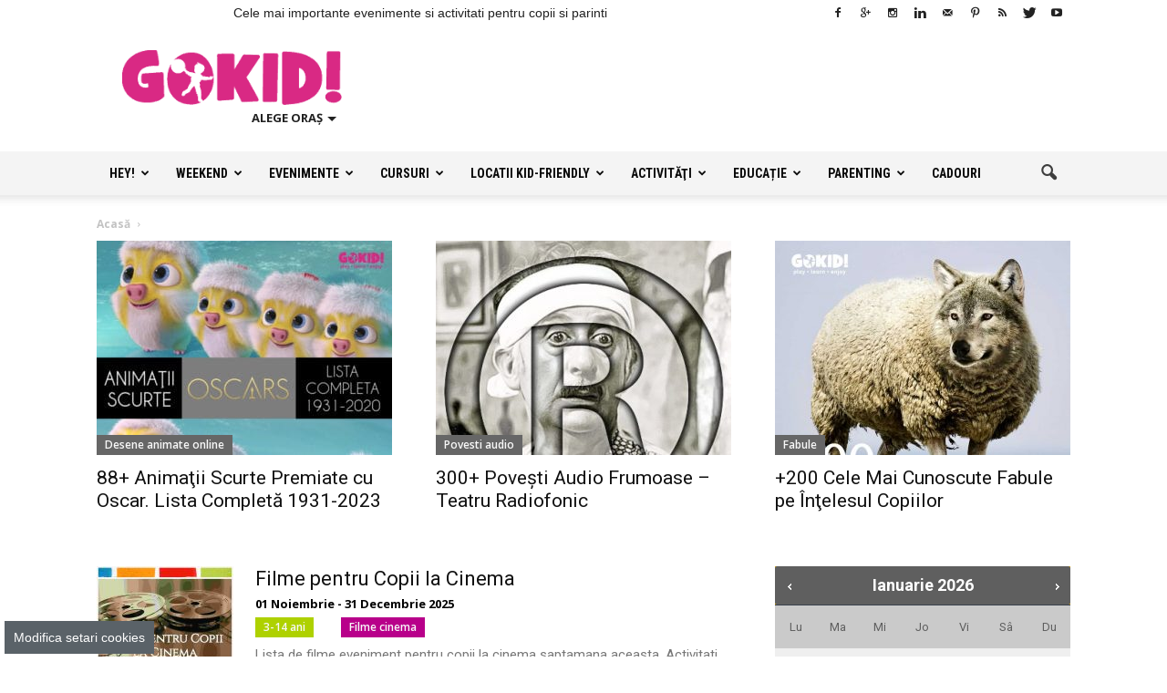

--- FILE ---
content_type: text/html; charset=UTF-8
request_url: https://gokid.ro/event-tag/filme-copii/
body_size: 30349
content:
<!doctype html >
<!--[if IE 8]>
<html class="ie8" lang="en"> <![endif]-->
<!--[if IE 9]>
<html class="ie9" lang="en"> <![endif]-->
<!--[if gt IE 8]><!-->
<html lang="ro-RO">
<!--<![endif]-->
<head>
    <title>filme copii - GOKID!</title>
    <meta charset="UTF-8"/>
    <meta http-equiv="Content-Type" content="text/html; charset=UTF-8">
    <meta name="viewport" content="width=device-width, initial-scale=1.0">
    <script>window.__cmpConfig={customUI:{language:'ro',footerMode: true}};</script>
    <script src=https://cmp.gemius.com/cmp/v2/stub.js></script>
    <script async src=https://cmp.gemius.com/cmp/v2/cmp.js></script>
    <meta name='robots' content='noindex, follow' />
<link rel="icon" type="image/png" href="https://www.gokid.ro/wp-content/uploads/2015/12/favicon-16x16-GoKID-15x16.png">
	<!-- This site is optimized with the Yoast SEO plugin v26.7 - https://yoast.com/wordpress/plugins/seo/ -->
	<meta property="og:locale" content="ro_RO" />
	<meta property="og:type" content="article" />
	<meta property="og:title" content="filme copii - GOKID!" />
	<meta property="og:url" content="https://gokid.ro/event-tag/filme-copii/" />
	<meta property="og:site_name" content="GOKID!" />
	<meta property="og:image" content="https://gokid.ro/wp-content/uploads/2016/02/Profil-facebook-GOKID.png" />
	<meta property="og:image:width" content="696" />
	<meta property="og:image:height" content="696" />
	<meta property="og:image:type" content="image/png" />
	<meta name="twitter:card" content="summary_large_image" />
	<meta name="twitter:site" content="@Gokidro" />
	<script type="application/ld+json" class="yoast-schema-graph">{"@context":"https://schema.org","@graph":[{"@type":"CollectionPage","@id":"https://gokid.ro/event-tag/filme-copii/","url":"https://gokid.ro/event-tag/filme-copii/","name":"filme copii - GOKID!","isPartOf":{"@id":"https://gokid.ro/#website"},"primaryImageOfPage":{"@id":"https://gokid.ro/event-tag/filme-copii/#primaryimage"},"image":{"@id":"https://gokid.ro/event-tag/filme-copii/#primaryimage"},"thumbnailUrl":"https://gokid.ro/wp-content/uploads/2015/08/Filme-pentru-Copii-la-Cinema-widget.jpg","breadcrumb":{"@id":"https://gokid.ro/event-tag/filme-copii/#breadcrumb"},"inLanguage":"ro-RO"},{"@type":"ImageObject","inLanguage":"ro-RO","@id":"https://gokid.ro/event-tag/filme-copii/#primaryimage","url":"https://gokid.ro/wp-content/uploads/2015/08/Filme-pentru-Copii-la-Cinema-widget.jpg","contentUrl":"https://gokid.ro/wp-content/uploads/2015/08/Filme-pentru-Copii-la-Cinema-widget.jpg","width":3255,"height":3264,"caption":"Filme pentru Copii la Cinema widget"},{"@type":"BreadcrumbList","@id":"https://gokid.ro/event-tag/filme-copii/#breadcrumb","itemListElement":[{"@type":"ListItem","position":1,"name":"Acasă","item":"https://gokid.ro/"},{"@type":"ListItem","position":2,"name":"filme copii"}]},{"@type":"WebSite","@id":"https://gokid.ro/#website","url":"https://gokid.ro/","name":"GOKID!","description":"Ghidul tau de evenimente si activitati pentru copii","publisher":{"@id":"https://gokid.ro/#organization"},"potentialAction":[{"@type":"SearchAction","target":{"@type":"EntryPoint","urlTemplate":"https://gokid.ro/?s={search_term_string}"},"query-input":{"@type":"PropertyValueSpecification","valueRequired":true,"valueName":"search_term_string"}}],"inLanguage":"ro-RO"},{"@type":"Organization","@id":"https://gokid.ro/#organization","name":"S.C. GO ANGEL MEDIA S.R.L.","url":"https://gokid.ro/","logo":{"@type":"ImageObject","inLanguage":"ro-RO","@id":"https://gokid.ro/#/schema/logo/image/","url":"https://gokid.ro/wp-content/uploads/2015/07/Logo2.1GoKID.png","contentUrl":"https://gokid.ro/wp-content/uploads/2015/07/Logo2.1GoKID.png","width":3807,"height":949,"caption":"S.C. GO ANGEL MEDIA S.R.L."},"image":{"@id":"https://gokid.ro/#/schema/logo/image/"},"sameAs":["https://www.facebook.com/gokidro","https://x.com/Gokidro","https://www.instagram.com/gokidro/","https://www.youtube.com/channel/UC7LB8DPqHd0_zs1SUnFwD_A"]}]}</script>
	<!-- / Yoast SEO plugin. -->


<link rel="alternate" type="application/rss+xml" title="GOKID! &raquo; Flux" href="https://gokid.ro/feed/" />
<link rel="alternate" type="application/rss+xml" title="GOKID! &raquo; Flux comentarii" href="https://gokid.ro/comments/feed/" />
<style id='wp-img-auto-sizes-contain-inline-css' type='text/css'>
img:is([sizes=auto i],[sizes^="auto," i]){contain-intrinsic-size:3000px 1500px}
/*# sourceURL=wp-img-auto-sizes-contain-inline-css */
</style>
<style id='wp-block-library-inline-css' type='text/css'>
:root{--wp-block-synced-color:#7a00df;--wp-block-synced-color--rgb:122,0,223;--wp-bound-block-color:var(--wp-block-synced-color);--wp-editor-canvas-background:#ddd;--wp-admin-theme-color:#007cba;--wp-admin-theme-color--rgb:0,124,186;--wp-admin-theme-color-darker-10:#006ba1;--wp-admin-theme-color-darker-10--rgb:0,107,160.5;--wp-admin-theme-color-darker-20:#005a87;--wp-admin-theme-color-darker-20--rgb:0,90,135;--wp-admin-border-width-focus:2px}@media (min-resolution:192dpi){:root{--wp-admin-border-width-focus:1.5px}}.wp-element-button{cursor:pointer}:root .has-very-light-gray-background-color{background-color:#eee}:root .has-very-dark-gray-background-color{background-color:#313131}:root .has-very-light-gray-color{color:#eee}:root .has-very-dark-gray-color{color:#313131}:root .has-vivid-green-cyan-to-vivid-cyan-blue-gradient-background{background:linear-gradient(135deg,#00d084,#0693e3)}:root .has-purple-crush-gradient-background{background:linear-gradient(135deg,#34e2e4,#4721fb 50%,#ab1dfe)}:root .has-hazy-dawn-gradient-background{background:linear-gradient(135deg,#faaca8,#dad0ec)}:root .has-subdued-olive-gradient-background{background:linear-gradient(135deg,#fafae1,#67a671)}:root .has-atomic-cream-gradient-background{background:linear-gradient(135deg,#fdd79a,#004a59)}:root .has-nightshade-gradient-background{background:linear-gradient(135deg,#330968,#31cdcf)}:root .has-midnight-gradient-background{background:linear-gradient(135deg,#020381,#2874fc)}:root{--wp--preset--font-size--normal:16px;--wp--preset--font-size--huge:42px}.has-regular-font-size{font-size:1em}.has-larger-font-size{font-size:2.625em}.has-normal-font-size{font-size:var(--wp--preset--font-size--normal)}.has-huge-font-size{font-size:var(--wp--preset--font-size--huge)}.has-text-align-center{text-align:center}.has-text-align-left{text-align:left}.has-text-align-right{text-align:right}.has-fit-text{white-space:nowrap!important}#end-resizable-editor-section{display:none}.aligncenter{clear:both}.items-justified-left{justify-content:flex-start}.items-justified-center{justify-content:center}.items-justified-right{justify-content:flex-end}.items-justified-space-between{justify-content:space-between}.screen-reader-text{border:0;clip-path:inset(50%);height:1px;margin:-1px;overflow:hidden;padding:0;position:absolute;width:1px;word-wrap:normal!important}.screen-reader-text:focus{background-color:#ddd;clip-path:none;color:#444;display:block;font-size:1em;height:auto;left:5px;line-height:normal;padding:15px 23px 14px;text-decoration:none;top:5px;width:auto;z-index:100000}html :where(.has-border-color){border-style:solid}html :where([style*=border-top-color]){border-top-style:solid}html :where([style*=border-right-color]){border-right-style:solid}html :where([style*=border-bottom-color]){border-bottom-style:solid}html :where([style*=border-left-color]){border-left-style:solid}html :where([style*=border-width]){border-style:solid}html :where([style*=border-top-width]){border-top-style:solid}html :where([style*=border-right-width]){border-right-style:solid}html :where([style*=border-bottom-width]){border-bottom-style:solid}html :where([style*=border-left-width]){border-left-style:solid}html :where(img[class*=wp-image-]){height:auto;max-width:100%}:where(figure){margin:0 0 1em}html :where(.is-position-sticky){--wp-admin--admin-bar--position-offset:var(--wp-admin--admin-bar--height,0px)}@media screen and (max-width:600px){html :where(.is-position-sticky){--wp-admin--admin-bar--position-offset:0px}}
/*wp_block_styles_on_demand_placeholder:695e52b1e112b*/
/*# sourceURL=wp-block-library-inline-css */
</style>
<style id='classic-theme-styles-inline-css' type='text/css'>
/*! This file is auto-generated */
.wp-block-button__link{color:#fff;background-color:#32373c;border-radius:9999px;box-shadow:none;text-decoration:none;padding:calc(.667em + 2px) calc(1.333em + 2px);font-size:1.125em}.wp-block-file__button{background:#32373c;color:#fff;text-decoration:none}
/*# sourceURL=/wp-includes/css/classic-themes.min.css */
</style>
<link rel='stylesheet' id='contact-form-7-css' href='https://gokid.ro/wp-content/plugins/contact-form-7/includes/css/styles.css?ver=6.1.4' type='text/css' media='all' />
<link rel='stylesheet' id='google_font_open_sans-css' href='https://fonts.googleapis.com/css?family=Open+Sans%3A300italic%2C400italic%2C600italic%2C400%2C600%2C700&#038;subset=latin%2Clatin-ext&#038;ver=6.9' type='text/css' media='all' />
<link rel='stylesheet' id='google-fonts-style-css' href='https://fonts.googleapis.com/css?family=Roboto%3A400%2C700%7CRoboto+Condensed%3A400%2C700&#038;subset=latin%2Clatin-ext&#038;ver=6.9' type='text/css' media='all' />
<link rel='stylesheet' id='melon-datepicker-skin-css' href='https://gokid.ro/wp-content/themes/Newspaper-child/css/melon.datepicker.css?ver=6.9' type='text/css' media='all' />
<link rel='stylesheet' id='heateor_sss_frontend_css-css' href='https://gokid.ro/wp-content/plugins/sassy-social-share/public/css/sassy-social-share-public.css?ver=3.3.79' type='text/css' media='all' />
<style id='heateor_sss_frontend_css-inline-css' type='text/css'>
.heateor_sss_button_instagram span.heateor_sss_svg,a.heateor_sss_instagram span.heateor_sss_svg{background:radial-gradient(circle at 30% 107%,#fdf497 0,#fdf497 5%,#fd5949 45%,#d6249f 60%,#285aeb 90%)}.heateor_sss_horizontal_sharing .heateor_sss_svg,.heateor_sss_standard_follow_icons_container .heateor_sss_svg{color:#fff;border-width:0px;border-style:solid;border-color:transparent}.heateor_sss_horizontal_sharing .heateorSssTCBackground{color:#666}.heateor_sss_horizontal_sharing span.heateor_sss_svg:hover,.heateor_sss_standard_follow_icons_container span.heateor_sss_svg:hover{border-color:transparent;}.heateor_sss_vertical_sharing span.heateor_sss_svg,.heateor_sss_floating_follow_icons_container span.heateor_sss_svg{color:#fff;border-width:0px;border-style:solid;border-color:transparent;}.heateor_sss_vertical_sharing .heateorSssTCBackground{color:#666;}.heateor_sss_vertical_sharing span.heateor_sss_svg:hover,.heateor_sss_floating_follow_icons_container span.heateor_sss_svg:hover{border-color:transparent;}@media screen and (max-width:783px) {.heateor_sss_vertical_sharing{display:none!important}}div.heateor_sss_mobile_footer{display:none;}@media screen and (max-width:783px){div.heateor_sss_bottom_sharing .heateorSssTCBackground{background-color:white}div.heateor_sss_bottom_sharing{width:100%!important;left:0!important;}div.heateor_sss_bottom_sharing a{width:14.285714285714% !important;}div.heateor_sss_bottom_sharing .heateor_sss_svg{width: 100% !important;}div.heateor_sss_bottom_sharing div.heateorSssTotalShareCount{font-size:1em!important;line-height:28px!important}div.heateor_sss_bottom_sharing div.heateorSssTotalShareText{font-size:.7em!important;line-height:0px!important}div.heateor_sss_mobile_footer{display:block;height:40px;}.heateor_sss_bottom_sharing{padding:0!important;display:block!important;width:auto!important;bottom:-2px!important;top: auto!important;}.heateor_sss_bottom_sharing .heateor_sss_square_count{line-height:inherit;}.heateor_sss_bottom_sharing .heateorSssSharingArrow{display:none;}.heateor_sss_bottom_sharing .heateorSssTCBackground{margin-right:1.1em!important}}
/*# sourceURL=heateor_sss_frontend_css-inline-css */
</style>
<link rel='stylesheet' id='qtip2-css' href='https://gokid.ro/wp-content/plugins/text-hover/assets/jquery.qtip.min.css?ver=3.0.3' type='text/css' media='all' />
<link rel='stylesheet' id='text-hover-css' href='https://gokid.ro/wp-content/plugins/text-hover/assets/text-hover.css?ver=4.2' type='text/css' media='all' />
<link rel='stylesheet' id='td-theme-css' href='https://gokid.ro/wp-content/themes/Newspaper/style.css?ver=6.1c' type='text/css' media='all' />
<link rel='stylesheet' id='goKid-font-css' href='https://gokid.ro/wp-content/themes/Newspaper-child/css/flaticon.css?ver=6.9' type='text/css' media='all' />
<link rel='stylesheet' id='FancySelect-css' href='https://gokid.ro/wp-content/themes/Newspaper-child/css/fancySelect.css?ver=6.9' type='text/css' media='all' />
<link rel='stylesheet' id='td-theme-child-css' href='https://gokid.ro/wp-content/themes/Newspaper-child/style.css?ver=6.1c' type='text/css' media='all' />
<link rel='stylesheet' id='Chewy-css' href="https://fonts.googleapis.com/css?family=Chewy&#038;ver=6.9" type='text/css' media='all' />
<link rel='stylesheet' id='Exo-2-css' href='https://fonts.googleapis.com/css?family=Exo+2%3A900italic&#038;ver=6.9' type='text/css' media='all' />
<link rel='stylesheet' id='jquery-ui-flick-css' href='https://gokid.ro/wp-content/themes/Newspaper-child/css/jquery-ui.min.css?ver=1.10.4' type='text/css' media='all' />
<link rel='stylesheet' id='jquery-ui-slider-pips-css' href='https://gokid.ro/wp-content/themes/Newspaper-child/css/jquery-ui-slider-pips.css?ver=6.9' type='text/css' media='all' />
<link rel='stylesheet' id='jquery-ui-slider-pips-custom-css' href='https://gokid.ro/wp-content/themes/Newspaper-child/css/jquery-ui-slider-pips.custom.css?ver=6.9' type='text/css' media='all' />
<link rel='stylesheet' id='datedropper-css' href='https://gokid.ro/wp-content/themes/Newspaper-child/css/datedropper.min.css?ver=6.9' type='text/css' media='all' />
<link rel='stylesheet' id='js_composer_front-css' href='https://gokid.ro/wp-content/plugins/js_composer/assets/css/js_composer.min.css?ver=4.12.1' type='text/css' media='all' />
<script type="text/javascript" src="https://gokid.ro/wp-content/plugins/wp-jquery-update-test/assets/jquery-4.0.0-rc.1.js?ver=4.0.0-rc.1" id="jquery-core-js"></script>
<script type="text/javascript" src="https://gokid.ro/wp-content/plugins/wp-jquery-update-test/assets/jquery-migrate-4.0.0-beta.1.js?ver=4.0.0-beta.1" id="jquery-migrate-js"></script>
<link rel="https://api.w.org/" href="https://gokid.ro/wp-json/" /><script async src="//pahtfi.tech/c/gokid.ro.js?schain=1.0,1!gemius.com,66142,1"></script><meta name="ti-site-data" content="[base64]" /><script>
var _nzm = _nzm || [],
    _nzm_config = _nzm_config || [];



(function(w, d, e, u, f, c, l, n, a, m) {
    w[f] = w[f] || [],
    w[c] = w[c] || [],
    a=function(x) {
        return function() {
            w[f].push([x].concat(Array.prototype.slice.call(arguments, 0)));
        }
    },
    m = ["identify", "track", "run"];
    if (false) {
        w[c].js_prefix = '';
        w[c].tr_prefix = '';
    }
    for(var i = 0; i < m.length; i++) {
        w[f][m[i]] = a(m[i]);
    }
    l = d.createElement(e),
    l.async = 1,
    l.src = u,
    l.id="nzm-tracker",
    l.setAttribute("data-site-id", '91089-4729-000000000000000000000000-51203368f5973242f155ae24441a4f9e'),
    n = d.getElementsByTagName(e)[0],
    n.parentNode.insertBefore(l, n);

})(window, document, 'script', 'https://retargeting.newsmanapp.com/js/retargeting/track.js', '_nzm', '_nzm_config');</script>
<!--[if lt IE 9]><script src="https://html5shim.googlecode.com/svn/trunk/html5.js"></script><![endif]-->
    <meta name="generator" content="Powered by Visual Composer - drag and drop page builder for WordPress."/>
<!--[if lte IE 9]><link rel="stylesheet" type="text/css" href="https://gokid.ro/wp-content/plugins/js_composer/assets/css/vc_lte_ie9.min.css" media="screen"><![endif]--><!--[if IE  8]><link rel="stylesheet" type="text/css" href="https://gokid.ro/wp-content/plugins/js_composer/assets/css/vc-ie8.min.css" media="screen"><![endif]-->      <meta name="onesignal" content="wordpress-plugin"/>
            <script>

      window.OneSignalDeferred = window.OneSignalDeferred || [];

      OneSignalDeferred.push(function(OneSignal) {
        var oneSignal_options = {};
        window._oneSignalInitOptions = oneSignal_options;

        oneSignal_options['serviceWorkerParam'] = { scope: '/' };
oneSignal_options['serviceWorkerPath'] = 'OneSignalSDKWorker.js.php';

        OneSignal.Notifications.setDefaultUrl("https://gokid.ro");

        oneSignal_options['wordpress'] = true;
oneSignal_options['appId'] = '7cf38fe8-9b23-4f3d-acf0-57e96d05d85d';
oneSignal_options['allowLocalhostAsSecureOrigin'] = true;
oneSignal_options['welcomeNotification'] = { };
oneSignal_options['welcomeNotification']['title'] = "";
oneSignal_options['welcomeNotification']['message'] = "Îți mulțumim pentru abonare!";
oneSignal_options['path'] = "https://gokid.ro/wp-content/plugins/onesignal-free-web-push-notifications/sdk_files/";
oneSignal_options['promptOptions'] = { };
oneSignal_options['notifyButton'] = { };
oneSignal_options['notifyButton']['enable'] = true;
oneSignal_options['notifyButton']['position'] = 'bottom-right';
oneSignal_options['notifyButton']['theme'] = 'default';
oneSignal_options['notifyButton']['size'] = 'small';
oneSignal_options['notifyButton']['showCredit'] = false;
oneSignal_options['notifyButton']['text'] = {};
oneSignal_options['notifyButton']['text']['tip.state.unsubscribed'] = 'Abonează-te la notificări';
oneSignal_options['notifyButton']['text']['tip.state.subscribed'] = 'Te-ai abonat la notificări!';
oneSignal_options['notifyButton']['text']['tip.state.blocked'] = 'Ai blocat notificările!';
oneSignal_options['notifyButton']['text']['message.action.subscribed'] = 'Îți multumim pentru abonare!';
oneSignal_options['notifyButton']['text']['message.action.resubscribed'] = 'Te-ai abonat la notificări!';
oneSignal_options['notifyButton']['text']['message.action.unsubscribed'] = 'Nu vei mai primi notificări.';
oneSignal_options['notifyButton']['text']['dialog.main.button.subscribe'] = 'ABONEAZĂ-TE!';
oneSignal_options['notifyButton']['text']['dialog.main.button.unsubscribe'] = 'Dezabonare';
oneSignal_options['notifyButton']['text']['dialog.blocked.title'] = 'Deblochează notificările';
oneSignal_options['notifyButton']['text']['dialog.blocked.message'] = 'Urmează instrucțiunile pentru a permite notificări';
              OneSignal.init(window._oneSignalInitOptions);
                    });

      function documentInitOneSignal() {
        var oneSignal_elements = document.getElementsByClassName("OneSignal-prompt");

        var oneSignalLinkClickHandler = function(event) { OneSignal.Notifications.requestPermission(); event.preventDefault(); };        for(var i = 0; i < oneSignal_elements.length; i++)
          oneSignal_elements[i].addEventListener('click', oneSignalLinkClickHandler, false);
      }

      if (document.readyState === 'complete') {
           documentInitOneSignal();
      }
      else {
           window.addEventListener("load", function(event){
               documentInitOneSignal();
          });
      }
    </script>

<!-- JS generated by theme -->

<script>
    

var tdBlocksArray = []; //here we store all the items for the current page

//td_block class - each ajax block uses a object of this class for requests
function tdBlock() {
    this.id = '';
    this.block_type = 1; //block type id (1-234 etc)
    this.atts = '';
    this.td_column_number = '';
    this.td_current_page = 1; //
    this.post_count = 0; //from wp
    this.found_posts = 0; //from wp
    this.max_num_pages = 0; //from wp
    this.td_filter_value = ''; //current live filter value
    this.is_ajax_running = false;
    this.td_user_action = ''; // load more or infinite loader (used by the animation)
    this.header_color = '';
    this.ajax_pagination_infinite_stop = ''; //show load more at page x
}

    

    
        // td_js_generator - mini detector
        (function(){
            var htmlTag = document.getElementsByTagName("html")[0];

            if ( navigator.userAgent.indexOf("MSIE 10.0") > -1 ) {
                htmlTag.className += ' ie10';
            }

            if ( !!navigator.userAgent.match(/Trident.*rv\:11\./) ) {
                htmlTag.className += ' ie11';
            }

            if ( /(iPad|iPhone|iPod)/g.test(navigator.userAgent) ) {
                htmlTag.className += ' td-md-is-ios';
            }

            var user_agent = navigator.userAgent.toLowerCase();
            if ( user_agent.indexOf("android") > -1 ) {
                htmlTag.className += ' td-md-is-android';
            }

            if ( -1 !== navigator.userAgent.indexOf('Mac OS X')  ) {
                htmlTag.className += ' td-md-is-os-x';
            }

            if ( /chrom(e|ium)/.test(navigator.userAgent.toLowerCase()) ) {
               htmlTag.className += ' td-md-is-chrome';
            }

            if ( -1 !== navigator.userAgent.indexOf('Firefox') ) {
                htmlTag.className += ' td-md-is-firefox';
            }

            if ( -1 !== navigator.userAgent.indexOf('Safari') && -1 === navigator.userAgent.indexOf('Chrome') ) {
                htmlTag.className += ' td-md-is-safari';
            }

        })();




        var tdLocalCache = {};

        ( function () {
            "use strict";

            tdLocalCache = {
                data: {},
                remove: function (resource_id) {
                    delete tdLocalCache.data[resource_id];
                },
                exist: function (resource_id) {
                    return tdLocalCache.data.hasOwnProperty(resource_id) && tdLocalCache.data[resource_id] !== null;
                },
                get: function (resource_id) {
                    return tdLocalCache.data[resource_id];
                },
                set: function (resource_id, cachedData) {
                    tdLocalCache.remove(resource_id);
                    tdLocalCache.data[resource_id] = cachedData;
                }
            };
        })();

    
    
var tds_smooth_scroll=true;
var td_viewport_interval_list=[{"limit_bottom":767,"sidebar_width":228},{"limit_bottom":1018,"sidebar_width":300},{"limit_bottom":1140,"sidebar_width":324}];
var tds_general_modal_image="yes";
var td_ajax_url="https:\/\/gokid.ro\/wp-admin\/admin-ajax.php?td_theme_name=Newspaper&v=6.4";
var td_get_template_directory_uri="https:\/\/gokid.ro\/wp-content\/themes\/Newspaper";
var tds_snap_menu="snap";
var tds_logo_on_sticky="show";
var tds_header_style="";
var td_please_wait="V\u0103 rug\u0103m a\u0219tepta\u021bi...";
var td_email_user_pass_incorrect="Nume de utilizator sau parola incorect\u0103!";
var td_email_user_incorrect="Email sau nume de utilizator incorect!";
var td_email_incorrect="Email incorect!";
var tds_more_articles_on_post_enable="";
var tds_more_articles_on_post_time_to_wait="";
var tds_more_articles_on_post_pages_distance_from_top=600;
var tds_theme_color_site_wide="#d92984";
var tds_smart_sidebar="enabled";
var td_theme_v="Ni40";
var td_theme_n="TmV3c3BhcGVy";
var td_magnific_popup_translation_tPrev="\u00cenainte (Tasta direc\u021bionare st\u00e2nga)";
var td_magnific_popup_translation_tNext="\u00cenapoi (Tasta direc\u021bionare dreapta)";
var td_magnific_popup_translation_tCounter="%curr% din %total%";
var td_magnific_popup_translation_ajax_tError="Con\u021binutul de la %url% nu poate fi \u00eenc\u0103rcat.";
var td_magnific_popup_translation_image_tError="Imaginea #%curr% nu poate fi \u00eenc\u0103rcat\u0103.";
var td_ad_background_click_link="";
var td_ad_background_click_target="_blank";
</script>


<!-- Header style compiled by theme -->

<style>
    
.td-header-wrap .black-menu .sf-menu > .current-menu-item > a,
    .td-header-wrap .black-menu .sf-menu > .current-menu-ancestor > a,
    .td-header-wrap .black-menu .sf-menu > .current-category-ancestor > a,
    .td-header-wrap .black-menu .sf-menu > li > a:hover,
    .td-header-wrap .black-menu .sf-menu > .sfHover > a,
    .td-header-style-12 .td-header-menu-wrap-full,
    .sf-menu > .current-menu-item > a:after,
    .sf-menu > .current-menu-ancestor > a:after,
    .sf-menu > .current-category-ancestor > a:after,
    .sf-menu > li:hover > a:after,
    .sf-menu > .sfHover > a:after,
    .sf-menu ul .td-menu-item > a:hover,
    .sf-menu ul .sfHover > a,
    .sf-menu ul .current-menu-ancestor > a,
    .sf-menu ul .current-category-ancestor > a,
    .sf-menu ul .current-menu-item > a,
    .td-header-style-12 .td-affix,
    .header-search-wrap .td-drop-down-search:after,
    .header-search-wrap .td-drop-down-search .btn:hover,
    input[type=submit]:hover,
    .td-read-more a,
    .td-post-category:hover,
    .td-grid-style-1.td-hover-1 .td-big-grid-post:hover .td-post-category,
    .td-grid-style-5.td-hover-1 .td-big-grid-post:hover .td-post-category,
    .td_top_authors .td-active .td-author-post-count,
    .td_top_authors .td-active .td-author-comments-count,
    .td_top_authors .td_mod_wrap:hover .td-author-post-count,
    .td_top_authors .td_mod_wrap:hover .td-author-comments-count,
    .td-404-sub-sub-title a:hover,
    .td-search-form-widget .wpb_button:hover,
    .td-rating-bar-wrap div,
    .td_category_template_3 .td-current-sub-category,
    .td-login-wrap .btn,
    .td_display_err,
    .td_display_msg_ok,
    .dropcap,
    .td_wrapper_video_playlist .td_video_controls_playlist_wrapper,
    .wpb_default,
    .wpb_default:hover,
    .td-left-smart-list:hover,
    .td-right-smart-list:hover,
    .woocommerce-checkout .woocommerce input.button:hover,
    .woocommerce-page .woocommerce a.button:hover,
    .woocommerce-account div.woocommerce .button:hover,
    #bbpress-forums button:hover,
    .bbp_widget_login .button:hover,
    .td-footer-wrapper .td-post-category,
    .td-footer-wrapper .widget_product_search input[type="submit"]:hover,
    .woocommerce .product a.button:hover,
    .woocommerce .product #respond input#submit:hover,
    .woocommerce .checkout input#place_order:hover,
    .woocommerce .woocommerce.widget .button:hover,
    .single-product .product .summary .cart .button:hover,
    .woocommerce-cart .woocommerce table.cart .button:hover,
    .woocommerce-cart .woocommerce .shipping-calculator-form .button:hover,
    .td-next-prev-wrap a:hover,
    .td-load-more-wrap a:hover,
    .td-post-small-box a:hover,
    .page-nav .current,
    .page-nav:first-child > div,
    .td_category_template_8 .td-category-header .td-category a.td-current-sub-category,
    .td_category_template_4 .td-category-siblings .td-category a:hover,
    #bbpress-forums .bbp-pagination .current,
    #bbpress-forums #bbp-single-user-details #bbp-user-navigation li.current a,
    .td-theme-slider:hover .slide-meta-cat a,
    a.vc_btn-black:hover,
    .td-trending-now-wrapper:hover .td-trending-now-title,
    .td-scroll-up-visible,
    .td-mobile-close a,
    .td-smart-list-button:hover,
    .td-health .td-module-comments a {
        background-color: #d92984;
    }

    .td-health .td-module-comments a:after {
        border-color: #d92984 transparent transparent transparent;
    }

    .woocommerce .woocommerce-message .button:hover,
    .woocommerce .woocommerce-error .button:hover,
    .woocommerce .woocommerce-info .button:hover {
        background-color: #d92984 !important;
    }

    .woocommerce .product .onsale,
    .woocommerce.widget .ui-slider .ui-slider-handle {
        background: none #d92984;
    }

    .woocommerce.widget.widget_layered_nav_filters ul li a {
        background: none repeat scroll 0 0 #d92984 !important;
    }

    a,
    cite a:hover,
    .td_mega_menu_sub_cats .cur-sub-cat,
    .td-mega-span h3 a:hover,
    .td_mod_mega_menu:hover .entry-title a,
    .header-search-wrap .result-msg a:hover,
    .top-header-menu li a:hover,
    .top-header-menu .current-menu-item > a,
    .top-header-menu .current-menu-ancestor > a,
    .top-header-menu .current-category-ancestor > a,
    .td-social-icon-wrap > a:hover,
    .td-header-sp-top-widget .td-social-icon-wrap a:hover,
    .td-page-content blockquote p,
    .td-post-content blockquote p,
    .mce-content-body blockquote p,
    .comment-content blockquote p,
    .wpb_text_column blockquote p,
    .td_block_text_with_title blockquote p,
    .td_module_wrap:hover .entry-title a,
    .td-subcat-filter .td-subcat-list a:hover,
    .td-subcat-filter .td-subcat-dropdown a:hover,
    .td_quote_on_blocks,
    .dropcap2,
    .dropcap3,
    .td_top_authors .td-active .td-authors-name a,
    .td_top_authors .td_mod_wrap:hover .td-authors-name a,
    .td-post-next-prev-content a:hover,
    .author-box-wrap .td-author-social a:hover,
    .td-author-name a:hover,
    .td-author-url a:hover,
    .td_mod_related_posts:hover h3 > a,
    .td-post-template-11 .td-related-title .td-related-left:hover,
    .td-post-template-11 .td-related-title .td-related-right:hover,
    .td-post-template-11 .td-related-title .td-cur-simple-item,
    .td-post-template-11 .td_block_related_posts .td-next-prev-wrap a:hover,
    .comment-reply-link:hover,
    .logged-in-as a:hover,
    #cancel-comment-reply-link:hover,
    .td-search-query,
    .td-category-header .td-pulldown-category-filter-link:hover,
    .td-category-siblings .td-subcat-dropdown a:hover,
    .td-category-siblings .td-subcat-dropdown a.td-current-sub-category,
    .td-login-wrap .td-login-info-text a:hover,
    .widget a:hover,
    .widget_calendar tfoot a:hover,
    .woocommerce a.added_to_cart:hover,
    #bbpress-forums li.bbp-header .bbp-reply-content span a:hover,
    #bbpress-forums .bbp-forum-freshness a:hover,
    #bbpress-forums .bbp-topic-freshness a:hover,
    #bbpress-forums .bbp-forums-list li a:hover,
    #bbpress-forums .bbp-forum-title:hover,
    #bbpress-forums .bbp-topic-permalink:hover,
    #bbpress-forums .bbp-topic-started-by a:hover,
    #bbpress-forums .bbp-topic-started-in a:hover,
    #bbpress-forums .bbp-body .super-sticky li.bbp-topic-title .bbp-topic-permalink,
    #bbpress-forums .bbp-body .sticky li.bbp-topic-title .bbp-topic-permalink,
    .widget_display_replies .bbp-author-name,
    .widget_display_topics .bbp-author-name,
    .footer-email-wrap a,
    .td-subfooter-menu li a:hover,
    .footer-social-wrap a:hover,
    a.vc_btn-black:hover,
    .td-mobile-content li a:hover {
        color: #d92984;
    }

    .td_login_tab_focus,
    a.vc_btn-black.vc_btn_square_outlined:hover,
    a.vc_btn-black.vc_btn_outlined:hover,
    .td-mega-menu-page .wpb_content_element ul li a:hover,
    .td-travel .td-header-style-5 .sf-menu > li > a:hover,
    .td-travel .td-header-style-5 .sf-menu > .sfHover > a,
    .td-travel .td-header-style-5 .sf-menu > .current-menu-item > a,
    .td-travel .td-header-style-5 .sf-menu > .current-menu-ancestor > a,
    .td-travel .td-header-style-5 .sf-menu > .current-category-ancestor > a,
    .td-health .td-header-style-6 .sf-menu > li > a:hover,
    .td-health .td-header-style-6 .sf-menu > .sfHover > a,
    .td-health .td-header-style-6 .sf-menu > .current-menu-item > a,
    .td-health .td-header-style-6 .sf-menu > .current-menu-ancestor > a,
    .td-health .td-header-style-6 .sf-menu > .current-category-ancestor > a {
        color: #d92984 !important;
    }

    .td-next-prev-wrap a:hover,
    .td-load-more-wrap a:hover,
    .td-post-small-box a:hover,
    .page-nav .current,
    .page-nav:first-child > div,
    .td_category_template_8 .td-category-header .td-category a.td-current-sub-category,
    .td_category_template_4 .td-category-siblings .td-category a:hover,
    #bbpress-forums .bbp-pagination .current,
    .td-login-panel-title,
    .post .td_quote_box,
    .page .td_quote_box,
    a.vc_btn-black:hover {
        border-color: #d92984;
    }

    .td_wrapper_video_playlist .td_video_currently_playing:after {
        border-color: #d92984 !important;
    }

    .header-search-wrap .td-drop-down-search:before {
        border-color: transparent transparent #d92984 transparent;
    }

    .block-title > span,
    .block-title > a,
    .block-title > label,
    .widgettitle,
    .widgettitle:after,
    .td-trending-now-title,
    .td-trending-now-wrapper:hover .td-trending-now-title,
    .wpb_tabs li.ui-tabs-active a,
    .wpb_tabs li:hover a,
    .td-related-title .td-cur-simple-item,
    .woocommerce .product .products h2,
    .td-subcat-filter .td-subcat-dropdown:hover .td-subcat-more {
    	background-color: #d92984;
    }
    .woocommerce div.product .woocommerce-tabs ul.tabs li.active {
    	background-color: #d92984 !important;
    }
    .block-title,
    .td-related-title,
    .wpb_tabs .wpb_tabs_nav,
    .woocommerce div.product .woocommerce-tabs ul.tabs:before {
        border-color: #d92984;
    }
    .td_block_wrap .td-subcat-item .td-cur-simple-item {
	  color: #d92984;
	}


    
    .td-grid-style-4 .entry-title
    {
        background-color: rgba(217, 41, 132, 0.7);
    }

    
    .block-title > span,
    .block-title > a,
    .block-title > label,
    .widgettitle,
    .widgettitle:after,
    .td-trending-now-title,
    .td-trending-now-wrapper:hover .td-trending-now-title,
    .wpb_tabs li.ui-tabs-active a,
    .wpb_tabs li:hover a,
    .td-related-title .td-cur-simple-item,
    .woocommerce .product .products h2,
    .td-subcat-filter .td-subcat-dropdown:hover .td-subcat-more {
        background-color: #2985d9;
    }

    .woocommerce div.product .woocommerce-tabs ul.tabs li.active {
    	background-color: #2985d9 !important;
    }

    .block-title,
    .td-related-title,
    .wpb_tabs .wpb_tabs_nav,
    .woocommerce div.product .woocommerce-tabs ul.tabs:before {
        border-color: #2985d9;
    }

    
    .td-header-wrap .td-header-top-menu-full,
    .td-header-wrap .top-header-menu .sub-menu {
        background-color: #ffffff;
    }

    .td-header-wrap .td-header-top-menu-full .td-header-top-menu,
    .td-header-wrap .td-header-top-menu-full {
        border-bottom: none;
    }


    
    .td-header-top-menu,
    .td-header-top-menu a,
    .td-header-wrap .td-header-top-menu-full .td-header-top-menu,
    .td-header-wrap .td-header-top-menu-full a,
    .td-header-style-8 .td-header-top-menu,
    .td-header-style-8 .td-header-top-menu a {
        color: #222222;
    }

    
    .td-header-wrap .td-header-sp-top-widget .td-icon-font {
        color: #222222;
    }

    
    .td-header-wrap .td-header-sp-top-widget i.td-icon-font:hover {
        color: #d92984;
    }


    
    .td-header-wrap .td-header-menu-wrap-full,
    .sf-menu > .current-menu-ancestor > a,
    .sf-menu > .current-category-ancestor > a,
    .td-header-menu-wrap.td-affix,
    .td-header-style-3 .td-header-main-menu,
    .td-header-style-3 .td-affix .td-header-main-menu,
    .td-header-style-4 .td-header-main-menu,
    .td-header-style-4 .td-affix .td-header-main-menu,
    .td-header-style-8 .td-header-menu-wrap.td-affix {
        background-color: #f4f4f4;
    }


    .td-boxed-layout .td-header-style-3 .td-header-menu-wrap,
    .td-boxed-layout .td-header-style-4 .td-header-menu-wrap {
    	background-color: #f4f4f4 !important;
    }


    @media (min-width: 1019px) {
        .td-header-style-1 .td-header-sp-recs,
        .td-header-style-1 .td-header-sp-logo {
            margin-bottom: 28px;
        }
    }

    @media (min-width: 768px) and (max-width: 1018px) {
        .td-header-style-1 .td-header-sp-recs,
        .td-header-style-1 .td-header-sp-logo {
            margin-bottom: 14px;
        }
    }

    .td-header-style-7 .td-header-top-menu {
        border-bottom: none;
    }


    
    .sf-menu ul .td-menu-item > a:hover,
    .sf-menu ul .sfHover > a,
    .sf-menu ul .current-menu-ancestor > a,
    .sf-menu ul .current-category-ancestor > a,
    .sf-menu ul .current-menu-item > a,
    .sf-menu > .current-menu-item > a:after,
    .sf-menu > .current-menu-ancestor > a:after,
    .sf-menu > .current-category-ancestor > a:after,
    .sf-menu > li:hover > a:after,
    .sf-menu > .sfHover > a:after,
    .td_block_mega_menu .td-next-prev-wrap a:hover,
    .td-mega-span .td-post-category:hover,
    .td-header-wrap .black-menu .sf-menu > li > a:hover,
    .td-header-wrap .black-menu .sf-menu > .current-menu-ancestor > a,
    .td-header-wrap .black-menu .sf-menu > .sfHover > a,
    .header-search-wrap .td-drop-down-search:after,
    .header-search-wrap .td-drop-down-search .btn:hover,
    .td-header-wrap .black-menu .sf-menu > .current-menu-item > a,
    .td-header-wrap .black-menu .sf-menu > .current-menu-ancestor > a,
    .td-header-wrap .black-menu .sf-menu > .current-category-ancestor > a,
    .td-mobile-close a {
        background-color: #d92984;
    }


    .td_block_mega_menu .td-next-prev-wrap a:hover {
        border-color: #d92984;
    }

    .header-search-wrap .td-drop-down-search:before {
        border-color: transparent transparent #d92984 transparent;
    }

    .td_mega_menu_sub_cats .cur-sub-cat,
    .td_mod_mega_menu:hover .entry-title a,
    .td-mobile-content li a:hover {
        color: #d92984;
    }


    
    .td-header-wrap .td-header-menu-wrap .sf-menu > li > a,
    .td-header-wrap .header-search-wrap .td-icon-search {
        color: #0a0a0a;
    }

    
    .td-footer-wrapper {
        background-color: #f4f4f4;
    }

    
    .td-footer-wrapper,
    .td-footer-wrapper a,
    .td-footer-wrapper .block-title a,
    .td-footer-wrapper .block-title span,
    .td-footer-wrapper .block-title label,
    .td-footer-wrapper .td-excerpt,
    .td-footer-wrapper .td-post-author-name span,
    .td-footer-wrapper .td-post-date {
        color: #0a0a0a;
    }

    .td-footer-wrapper .widget_calendar th,
    .td-footer-wrapper .widget_calendar td {
        border-color: #0a0a0a;
    }

    .td-footer-wrapper .td-module-comments a,
    .td-footer-wrapper .td-post-category,
    .td-footer-wrapper .td-slide-meta .td-post-author-name span,
    .td-footer-wrapper .td-slide-meta .td-post-date {
        color: #fff;
    }

    
    .td-sub-footer-container {
        background-color: #49b8b2;
    }

    
    ul.sf-menu > .td-menu-item > a {
        font-family:"Roboto Condensed";
	font-size:14px;
	
    }
    
    .block-title > span,
    .block-title > a,
    .widgettitle,
    .wpb_tabs li a,
    .td-related-title a,
    .woocommerce div.product .woocommerce-tabs ul.tabs li a,
    .woocommerce .product .products h2 {
        font-family:Roboto;
	
    }
    
    .td-post-author-name a {
        font-family:Roboto;
	
    }
    
    .td-post-date .entry-date {
        font-family:Roboto;
	
    }
    
    .td-excerpt {
        font-family:Roboto;
	font-size:15px;
	
    }


	
	.td_module_wrap .td-module-title {
		font-family:Roboto;
	
	}
     
	.post .td-post-header .entry-title {
		font-family:Roboto;
	
	}
    
    .td-post-template-default .td-post-header .entry-title {
        font-family:Roboto;
	
    }
    
    .td-post-template-1 .td-post-header .entry-title {
        font-family:"Roboto Condensed";
	font-size:48px;
	font-weight:normal;
	
    }
    
    .td-post-content p,
    .td-post-content {
        font-family:Roboto;
	font-size:18px;
	line-height:30px;
	
    }
    
    .post .td_quote_box p,
    .page .td_quote_box p {
        line-height:30px;
	
    }
    
    .post .td_pull_quote p,
    .page .td_pull_quote p {
        font-family:"Roboto Condensed";
	font-size:20px;
	
    }
    
    .td-post-content li {
        font-size:18px;
	line-height:30px;
	
    }
    
    .td-post-content h2 {
        font-size:24px;
	
    }
    
    .td-post-content h3 {
        font-family:Roboto;
	font-size:28px;
	
    }
    
    .post header .td-post-author-name,
    .post header .td-post-author-name a {
        font-family:Roboto;
	
    }
    
    .post header .td-post-views span,
    .post header .td-post-comments {
        font-size:16px;
	font-weight:normal;
	
    }
    
    .td-page-content p,
    .td-page-content .td_block_text_with_title,
    .woocommerce-page .page-description > p {
    	font-size:16px;
	
    }
    
	.td-sub-footer-menu ul li a {
		font-family:Roboto;
	
	}




	
    .entry-crumbs a,
    .entry-crumbs span,
    #bbpress-forums .bbp-breadcrumb a,
    #bbpress-forums .bbp-breadcrumb .bbp-breadcrumb-current {
    	font-weight:bold;
	
    }
    
    .category .td-category a {
    	font-family:Roboto;
	
    }
</style>

<!-- GA4 Google tag (gtag.js) -->
<script async src="https://www.googletagmanager.com/gtag/js?id=G-0QG1CJ1GFE"></script>
<script>
  window.dataLayer = window.dataLayer || [];
  function gtag(){dataLayer.push(arguments);}
  gtag('js', new Date());

  gtag('config', 'G-0QG1CJ1GFE');
</script>

<!-- Old Google tag (gtag.js) -->
<script async src="https://www.googletagmanager.com/gtag/js?id=UA-33247513-1"></script>
<script>
  window.dataLayer = window.dataLayer || [];
  function gtag(){dataLayer.push(arguments);}
  gtag('js', new Date());

  gtag('config', 'UA-33247513-1');
</script><link rel="icon" href="https://gokid.ro/wp-content/uploads/2015/07/cropped-FAVICON2_GoKID-32x32.png" sizes="32x32" />
<link rel="icon" href="https://gokid.ro/wp-content/uploads/2015/07/cropped-FAVICON2_GoKID-192x192.png" sizes="192x192" />
<link rel="apple-touch-icon" href="https://gokid.ro/wp-content/uploads/2015/07/cropped-FAVICON2_GoKID-180x180.png" />
<meta name="msapplication-TileImage" content="https://gokid.ro/wp-content/uploads/2015/07/cropped-FAVICON2_GoKID-270x270.png" />
<noscript><style type="text/css"> .wpb_animate_when_almost_visible { opacity: 1; }</style></noscript>
    <!-- script src="//www.anrdoezrs.net/am/8207386/include/allCj/am.js"></script -->
    <script>
        !function (f, b, e, v, n, t, s) {
            if (f.fbq)return;
            n = f.fbq = function () {
                n.callMethod ?
                    n.callMethod.apply(n, arguments) : n.queue.push(arguments)
            };
            if (!f._fbq) f._fbq = n;
            n.push = n;
            n.loaded = !0;
            n.version = '2.0';
            n.queue = [];
            t = b.createElement(e);
            t.async = !0;
            t.src = v;
            s = b.getElementsByTagName(e)[0];
            s.parentNode.insertBefore(t, s)
        }(window,
            document, 'script', 'https://connect.facebook.net/en_US/fbevents.js');
        fbq('init', '535280459975329'); // Insert your pixel ID here.
        fbq('track', 'PageView');
    </script>

<script type="text/javascript" src="//ro.adocean.pl/files/js/ado.js"></script>
<script type="text/javascript">
/* (c)AdOcean 2003-2025 */
        if(typeof ado!=="object"){ado={};ado.config=ado.preview=ado.placement=ado.master=ado.slave=function(){};}
        ado.config({mode: "old", xml: false, consent: true, characterEncoding: true});
        ado.preview({enabled: true});
</script>
<!-- start master -->
<script type="text/javascript">
/* (c)AdOcean 2003-2025, MASTER: ParentingAds_ro.GoKid.ro.All site_NOU */
ado.master({id: 'fJ6X51CoN2Yq91ZnxgBIbQoozUqbeCeInZL4Oqn0.OH.t7', server: 'ro.adocean.pl' });
</script>
<!--  end master  -->
    <noscript><img height="1" width="1" style="display:none"
                   src="https://www.facebook.com/tr?id=535280459975329&ev=PageView&noscript=1"
        /></noscript>
    <!-- DO NOT MODIFY -->
    <!-- End Facebook Pixel Code -->
			</head>
<body class="archive tax-event-tags term-filme-copii term-1390 wp-theme-Newspaper wp-child-theme-Newspaper-child wpb-js-composer js-comp-ver-4.12.1 vc_responsive td-full-layout" itemscope="itemscope"
                            itemtype="https://schema.org/WebPage">

<!-- Google Tag Manager (noscript) -->
<noscript><iframe src="https://www.googletagmanager.com/ns.html?id=GTM-N9K8KCP"
height="0" width="0" style="display:none;visibility:hidden"></iframe></noscript>
<!-- End Google Tag Manager (noscript) -->

<div class="td-scroll-up">
    <i class="td-icon-menu-up"></i>
</div>
			<div id="td-outer-wrap">
    <div class="td-transition-content-and-menu td-mobile-nav-wrap">
		
<div id="td-mobile-nav">
    <!-- mobile menu close -->
    <div class="td-mobile-close">
        <a href="#">ÎNCHIDE</a>
        <div class="td-nav-triangle"></div>
    </div>

    <div class="td-mobile-content">
        <div class="menu-homemenu-container"><ul id="menu-homemenu" class=""><li id="menu-item-31249" class="menu-item menu-item-type-custom menu-item-object-custom menu-item-has-children menu-item-first menu-item-31249"><a href="http://www.gokid.ro/">HEY!</a>
<ul class="sub-menu">
	<li id="menu-item-46315" class="menu-item menu-item-type-post_type menu-item-object-page menu-item-46315"><a href="https://gokid.ro/newsletter-gokid/">ABONEAZĂ-TE LA NEWSLETTER!</a></li>
	<li id="menu-item-38359" class="menu-item menu-item-type-post_type menu-item-object-page menu-item-38359"><a href="https://gokid.ro/arhiva-de-newslettere-saptamanale-de-weekend/">ARHIVA NEWSLETTERE SĂPTĂMÂNALE</a></li>
	<li id="menu-item-38752" class="menu-item menu-item-type-post_type menu-item-object-post menu-item-38752"><a href="https://gokid.ro/arhiva-newslettere-povestea-de-duminica-seara/">ARHIVA NEWSLETTERE &#8216;Povestea de Duminică Seara&#8217;</a></li>
	<li id="menu-item-39711" class="menu-item menu-item-type-post_type menu-item-object-page menu-item-39711"><a href="https://gokid.ro/pachete-de-promovare-preturi-gokid/">PROMOVARE @ GOKID</a></li>
</ul>
</li>
<li id="menu-item-36913" class="menu-item menu-item-type-taxonomy menu-item-object-category menu-item-has-children menu-item-36913"><a href="https://gokid.ro/c/ce-facem-cu-copilul-in-weekend/">WEEKEND</a>
<ul class="sub-menu">
	<li id="menu-item-39279" class="menu-item menu-item-type-taxonomy menu-item-object-category menu-item-39279"><a href="https://gokid.ro/c/ce-facem-cu-copilul-in-weekend/tabere-si-excursii/">EXCURSII ŞI IEŞIRI CU COPILUL</a></li>
	<li id="menu-item-60782" class="menu-item menu-item-type-taxonomy menu-item-object-locatii_category menu-item-60782"><a href="https://gokid.ro/oras/bucuresti/l/locatii-kid-friendly/de-vizitat-in-romania/">DE VIZITAT ÎN ROMÂNIA</a></li>
	<li id="menu-item-60781" class="menu-item menu-item-type-taxonomy menu-item-object-locatii_category menu-item-60781"><a href="https://gokid.ro/oras/bucuresti/l/locatii-kid-friendly/de-vizitat-in-bucuresti/">DE VIZITAT ÎN BUCUREȘTI</a></li>
	<li id="menu-item-65783" class="menu-item menu-item-type-custom menu-item-object-custom menu-item-65783"><a href="https://gokid.ro/oras/bucuresti/e/evenimente-copii/">EVENIMENTE IN BUCUREȘTI</a></li>
	<li id="menu-item-65785" class="menu-item menu-item-type-custom menu-item-object-custom menu-item-65785"><a href="https://gokid.ro/oras/cluj-napoca/e/evenimente-copii/">EVENIMENTE ÎN CLUJ-NAPOCA</a></li>
	<li id="menu-item-65784" class="menu-item menu-item-type-custom menu-item-object-custom menu-item-65784"><a href="https://gokid.ro/oras/iasi/e/evenimente-copii/">EVENIMENTE ÎN IAȘI</a></li>
	<li id="menu-item-65787" class="menu-item menu-item-type-custom menu-item-object-custom menu-item-65787"><a href="https://gokid.ro/oras/brasov/e/evenimente-copii/">EVENIMENTE ÎN BRAȘOV</a></li>
	<li id="menu-item-65786" class="menu-item menu-item-type-custom menu-item-object-custom menu-item-65786"><a href="https://gokid.ro/oras/constanta/e/evenimente-copii/">EVENIMENTE ÎN CONSTANȚA</a></li>
</ul>
</li>
<li id="menu-item-24034" class="menu-item menu-item-type-taxonomy menu-item-object-event-categories menu-item-has-children menu-item-24034"><a href="https://gokid.ro/oras/bucuresti/e/evenimente-copii/">EVENIMENTE</a>
<ul class="sub-menu">
	<li id="menu-item-23275" class="menu-item menu-item-type-taxonomy menu-item-object-event-categories menu-item-23275"><a href="https://gokid.ro/oras/bucuresti/e/evenimente-copii/ateliere-copii/">ATELIERE</a></li>
	<li id="menu-item-27387" class="menu-item menu-item-type-taxonomy menu-item-object-event-categories menu-item-27387"><a href="https://gokid.ro/oras/bucuresti/e/evenimente-copii/teatru-copii/">TEATRU</a></li>
	<li id="menu-item-27484" class="menu-item menu-item-type-taxonomy menu-item-object-event-categories menu-item-27484"><a href="https://gokid.ro/oras/bucuresti/e/evenimente-copii/spectacole/">SPECTACOLE</a></li>
	<li id="menu-item-28230" class="menu-item menu-item-type-taxonomy menu-item-object-event-categories menu-item-28230"><a href="https://gokid.ro/oras/bucuresti/e/evenimente-copii/cursuri-copii-2/">CURSURI CURENTE</a></li>
	<li id="menu-item-29487" class="menu-item menu-item-type-taxonomy menu-item-object-event-categories menu-item-29487"><a href="https://gokid.ro/oras/bucuresti/e/evenimente-copii/targuri-bucuresti-festivaluri/">FESTIVALURI &#038; TÂRGURI</a></li>
	<li id="menu-item-39905" class="menu-item menu-item-type-taxonomy menu-item-object-category menu-item-39905"><a href="https://gokid.ro/c/activitati-copii/tabere-de-vara/">TABERE</a></li>
	<li id="menu-item-29602" class="menu-item menu-item-type-taxonomy menu-item-object-event-categories menu-item-29602"><a href="https://gokid.ro/oras/bucuresti/e/evenimente-copii/filme-cinema/">CINEMA</a></li>
	<li id="menu-item-27511" class="menu-item menu-item-type-taxonomy menu-item-object-event-categories menu-item-27511"><a href="https://gokid.ro/oras/bucuresti/e/evenimente-copii/evenimente-pentru-parinti/">EVENIMENTE PENTRU PĂRINŢI</a></li>
	<li id="menu-item-53365" class="menu-item menu-item-type-taxonomy menu-item-object-event-categories menu-item-53365"><a href="https://gokid.ro/oras/bucuresti/e/evenimente-copii/evenimente-sportive-copii/">EVENIMENTE SPORTIVE</a></li>
	<li id="menu-item-46681" class="menu-item menu-item-type-taxonomy menu-item-object-event-categories menu-item-46681"><a href="https://gokid.ro/oras/bucuresti/e/evenimente-copii/evenimente-speciale/">EVENIMENTE SPECIALE</a></li>
</ul>
</li>
<li id="menu-item-23786" class="menu-item menu-item-type-taxonomy menu-item-object-cursuri_category menu-item-has-children menu-item-23786"><a href="https://gokid.ro/oras/bucuresti/cc/cursuri-pentru-copii/">CURSURI</a>
<ul class="sub-menu">
	<li id="menu-item-27402" class="menu-item menu-item-type-taxonomy menu-item-object-cursuri_category menu-item-27402"><a href="https://gokid.ro/oras/bucuresti/cc/cursuri-pentru-copii/dezvoltare-personala/">DEZVOLTARE PERSONALĂ</a></li>
	<li id="menu-item-29577" class="menu-item menu-item-type-taxonomy menu-item-object-cursuri_category menu-item-29577"><a href="https://gokid.ro/oras/bucuresti/cc/cursuri-pentru-copii/cursuri-it-robotica-copii/">IT &#038; ROBOTICA</a></li>
	<li id="menu-item-27403" class="menu-item menu-item-type-taxonomy menu-item-object-cursuri_category menu-item-has-children menu-item-27403"><a href="https://gokid.ro/oras/bucuresti/cc/cursuri-pentru-copii/limbi-straine/">LIMBI STRĂINE</a>
	<ul class="sub-menu">
		<li id="menu-item-27404" class="menu-item menu-item-type-taxonomy menu-item-object-cursuri_category menu-item-27404"><a href="https://gokid.ro/oras/bucuresti/cc/cursuri-pentru-copii/limbi-straine/limba-engleza/">ENGLEZĂ</a></li>
		<li id="menu-item-27405" class="menu-item menu-item-type-taxonomy menu-item-object-cursuri_category menu-item-27405"><a href="https://gokid.ro/oras/bucuresti/cc/cursuri-pentru-copii/limbi-straine/limba-franceza/">FRANCEZĂ</a></li>
		<li id="menu-item-27406" class="menu-item menu-item-type-taxonomy menu-item-object-cursuri_category menu-item-27406"><a href="https://gokid.ro/oras/bucuresti/cc/cursuri-pentru-copii/limbi-straine/cursuri-limba-germana/">GERMANĂ</a></li>
		<li id="menu-item-27407" class="menu-item menu-item-type-taxonomy menu-item-object-cursuri_category menu-item-27407"><a href="https://gokid.ro/oras/bucuresti/cc/cursuri-pentru-copii/limbi-straine/cursuri-limba-spaniola-copii/">SPANIOLĂ</a></li>
		<li id="menu-item-27408" class="menu-item menu-item-type-taxonomy menu-item-object-cursuri_category menu-item-27408"><a href="https://gokid.ro/oras/bucuresti/cc/cursuri-pentru-copii/limbi-straine/cursuri-limba-italiana-copii/">ITALIANĂ</a></li>
		<li id="menu-item-27409" class="menu-item menu-item-type-taxonomy menu-item-object-cursuri_category menu-item-27409"><a href="https://gokid.ro/oras/bucuresti/cc/cursuri-pentru-copii/limbi-straine/cursuri-limba-chineza-copii/">CHINEZĂ</a></li>
		<li id="menu-item-27441" class="menu-item menu-item-type-taxonomy menu-item-object-cursuri_category menu-item-27441"><a href="https://gokid.ro/oras/bucuresti/cc/cursuri-pentru-copii/limbi-straine/cursuri-limba-japoneza-copii/">JAPONEZĂ</a></li>
	</ul>
</li>
	<li id="menu-item-27400" class="menu-item menu-item-type-taxonomy menu-item-object-cursuri_category menu-item-27400"><a href="https://gokid.ro/oras/bucuresti/cc/cursuri-pentru-copii/cursuri-actorie-copii/">ACTORIE &#038; TEATRU</a></li>
	<li id="menu-item-27438" class="menu-item menu-item-type-taxonomy menu-item-object-cursuri_category menu-item-has-children menu-item-27438"><a href="https://gokid.ro/oras/bucuresti/cc/cursuri-pentru-copii/cursuri-sport-copii/">SPORT</a>
	<ul class="sub-menu">
		<li id="menu-item-27431" class="menu-item menu-item-type-taxonomy menu-item-object-cursuri_category menu-item-27431"><a href="https://gokid.ro/oras/bucuresti/cc/cursuri-pentru-copii/cursuri-sport-copii/aikido-copii/">AIKIDO</a></li>
		<li id="menu-item-27434" class="menu-item menu-item-type-taxonomy menu-item-object-cursuri_category menu-item-27434"><a href="https://gokid.ro/oras/bucuresti/cc/cursuri-pentru-copii/cursuri-sport-copii/cursuri-inot-copii/">ÎNOT</a></li>
		<li id="menu-item-27435" class="menu-item menu-item-type-taxonomy menu-item-object-cursuri_category menu-item-27435"><a href="https://gokid.ro/oras/bucuresti/cc/cursuri-pentru-copii/cursuri-sport-copii/karate-copii/">KARATE</a></li>
		<li id="menu-item-29665" class="menu-item menu-item-type-taxonomy menu-item-object-cursuri_category menu-item-29665"><a href="https://gokid.ro/oras/bucuresti/cc/cursuri-pentru-copii/escalada-copii/">ESCALADĂ</a></li>
		<li id="menu-item-27436" class="menu-item menu-item-type-taxonomy menu-item-object-cursuri_category menu-item-27436"><a href="https://gokid.ro/oras/bucuresti/cc/cursuri-pentru-copii/cursuri-sport-copii/cursuri-sah-copii/">ŞAH</a></li>
	</ul>
</li>
	<li id="menu-item-27401" class="menu-item menu-item-type-taxonomy menu-item-object-cursuri_category menu-item-27401"><a href="https://gokid.ro/oras/bucuresti/cc/cursuri-pentru-copii/cursuri-dans-copii/">DANS</a></li>
	<li id="menu-item-27399" class="menu-item menu-item-type-taxonomy menu-item-object-cursuri_category menu-item-27399"><a href="https://gokid.ro/oras/bucuresti/cc/cursuri-pentru-copii/cursuri-balet-copii/">BALET</a></li>
	<li id="menu-item-29772" class="menu-item menu-item-type-taxonomy menu-item-object-cursuri_category menu-item-29772"><a href="https://gokid.ro/oras/bucuresti/cc/cursuri-pentru-copii/meditatii-matematica/">MATEMATICĂ</a></li>
	<li id="menu-item-27411" class="menu-item menu-item-type-taxonomy menu-item-object-cursuri_category menu-item-27411"><a href="https://gokid.ro/oras/bucuresti/cc/cursuri-pentru-copii/cursuri-pictura/">PICTURĂ</a></li>
	<li id="menu-item-27410" class="menu-item menu-item-type-taxonomy menu-item-object-cursuri_category menu-item-27410"><a href="https://gokid.ro/oras/bucuresti/cc/cursuri-pentru-copii/cursuri-muzica-copii/">MUZICĂ</a></li>
</ul>
</li>
<li id="menu-item-24033" class="menu-item menu-item-type-taxonomy menu-item-object-locatii_category menu-item-has-children menu-item-24033"><a href="https://gokid.ro/oras/bucuresti/l/locatii-kid-friendly/">LOCATII KID-FRIENDLY</a>
<ul class="sub-menu">
	<li id="menu-item-43645" class="menu-item menu-item-type-taxonomy menu-item-object-locatii_category menu-item-43645"><a href="https://gokid.ro/oras/bucuresti/l/locatii-kid-friendly/patinoare/">PATINOARE</a></li>
	<li id="menu-item-39626" class="menu-item menu-item-type-taxonomy menu-item-object-category menu-item-39626"><a href="https://gokid.ro/c/ce-facem-cu-copilul-in-weekend/tabere-si-excursii/">EXCURSII ŞI IEŞIRI CU COPILUL</a></li>
	<li id="menu-item-27414" class="menu-item menu-item-type-taxonomy menu-item-object-locatii_category menu-item-27414"><a href="https://gokid.ro/oras/bucuresti/l/locatii-kid-friendly/petreceri-copii/">PETRECERI</a></li>
	<li id="menu-item-27417" class="menu-item menu-item-type-taxonomy menu-item-object-locatii_category menu-item-27417"><a href="https://gokid.ro/oras/bucuresti/l/locatii-kid-friendly/locuri-de-joaca/">LOCURI DE JOACĂ</a></li>
	<li id="menu-item-51889" class="menu-item menu-item-type-taxonomy menu-item-object-locatii_category menu-item-51889"><a href="https://gokid.ro/oras/bucuresti/l/locatii-kid-friendly/muzee/">MUZEE KID-FRIENDLY</a></li>
	<li id="menu-item-33825" class="menu-item menu-item-type-taxonomy menu-item-object-locatii_category menu-item-33825"><a href="https://gokid.ro/oras/bucuresti/l/locatii-kid-friendly/parcuri-de-aventura/">PARCURI DE AVENTURĂ</a></li>
	<li id="menu-item-29807" class="menu-item menu-item-type-taxonomy menu-item-object-locatii_category menu-item-29807"><a href="https://gokid.ro/oras/bucuresti/l/locatii-kid-friendly/de-vizitat-in-romania/">DE VIZITAT ÎN ROMÂNIA</a></li>
	<li id="menu-item-29806" class="menu-item menu-item-type-taxonomy menu-item-object-locatii_category menu-item-29806"><a href="https://gokid.ro/oras/bucuresti/l/locatii-kid-friendly/de-vizitat-in-bucuresti/">DE VIZITAT ÎN BUCUREŞTI</a></li>
	<li id="menu-item-27415" class="menu-item menu-item-type-taxonomy menu-item-object-locatii_category menu-item-27415"><a href="https://gokid.ro/oras/bucuresti/l/locatii-kid-friendly/restaurante-cu-locuri-de-joaca/">RESTAURANTE</a></li>
	<li id="menu-item-32827" class="menu-item menu-item-type-taxonomy menu-item-object-locatii_category menu-item-32827"><a href="https://gokid.ro/oras/bucuresti/l/locatii-kid-friendly/parcuri/">PARCURI</a></li>
	<li id="menu-item-36905" class="menu-item menu-item-type-taxonomy menu-item-object-locatii_category menu-item-36905"><a href="https://gokid.ro/oras/bucuresti/l/locatii-kid-friendly/sali-de-sport/">SĂLI DE SPORT</a></li>
	<li id="menu-item-33451" class="menu-item menu-item-type-taxonomy menu-item-object-locatii_category menu-item-33451"><a href="https://gokid.ro/oras/bucuresti/l/locatii-kid-friendly/ceainarii-terase-cu-locuri-de-joaca/">CEAINĂRII &#038; TERASE</a></li>
	<li id="menu-item-76311" class="menu-item menu-item-type-taxonomy menu-item-object-locatii_category menu-item-76311"><a href="https://gokid.ro/oras/bucuresti/l/locatii-kid-friendly/piscine/">PISCINE</a></li>
</ul>
</li>
<li id="menu-item-24035" class="menu-item menu-item-type-taxonomy menu-item-object-category menu-item-has-children menu-item-24035"><a href="https://gokid.ro/c/activitati-copii/">ACTIVITĂŢI</a>
<ul class="sub-menu">
	<li id="menu-item-27429" class="menu-item menu-item-type-taxonomy menu-item-object-category menu-item-27429"><a href="https://gokid.ro/c/activitati-copii/desene-animate-online/">DESENE ANIMATE</a></li>
	<li id="menu-item-39576" class="menu-item menu-item-type-taxonomy menu-item-object-category menu-item-39576"><a href="https://gokid.ro/c/activitati-copii/jocuri-copii/">JOCURI PENTRU COPII</a></li>
	<li id="menu-item-30492" class="menu-item menu-item-type-taxonomy menu-item-object-category menu-item-30492"><a href="https://gokid.ro/c/activitati-copii/povesti-copii/">POVESTEA DE DUMINICĂ SEARA</a></li>
	<li id="menu-item-32778" class="menu-item menu-item-type-taxonomy menu-item-object-category menu-item-32778"><a href="https://gokid.ro/c/activitati-copii/tabere-de-vara/">TABERE ŞI SEJURURI</a></li>
	<li id="menu-item-62706" class="menu-item menu-item-type-taxonomy menu-item-object-category menu-item-62706"><a href="https://gokid.ro/c/activitati-copii/filme-pentru-copii-familie/">FILME PENTRU COPII SI FAMILIE</a></li>
	<li id="menu-item-27430" class="menu-item menu-item-type-taxonomy menu-item-object-category menu-item-27430"><a href="https://gokid.ro/c/activitati-copii/filme-romanesti-copii/">FILME ROMÂNEŞTI ONLINE</a></li>
	<li id="menu-item-56026" class="menu-item menu-item-type-taxonomy menu-item-object-category menu-item-56026"><a href="https://gokid.ro/c/fabule/">FABULE</a></li>
	<li id="menu-item-69753" class="menu-item menu-item-type-taxonomy menu-item-object-category menu-item-69753"><a href="https://gokid.ro/c/resurse-utile/">RESURSE UTILE</a></li>
	<li id="menu-item-30046" class="menu-item menu-item-type-taxonomy menu-item-object-category menu-item-30046"><a href="https://gokid.ro/c/activitati-copii/povesti-audio/">POVEŞTI AUDIO</a></li>
	<li id="menu-item-30516" class="menu-item menu-item-type-taxonomy menu-item-object-category menu-item-30516"><a href="https://gokid.ro/c/activitati-copii/planse-de-colorat/">PLANŞE DE COLORAT</a></li>
	<li id="menu-item-30487" class="menu-item menu-item-type-taxonomy menu-item-object-category menu-item-30487"><a href="https://gokid.ro/c/activitati-copii/cantece-de-copii/">CÂNTECE PENTRU COPII</a></li>
	<li id="menu-item-27426" class="menu-item menu-item-type-taxonomy menu-item-object-category menu-item-27426"><a href="https://gokid.ro/c/activitati-copii/art-craft-copii/">ART &#038; CRAFT</a></li>
	<li id="menu-item-27425" class="menu-item menu-item-type-taxonomy menu-item-object-category menu-item-27425"><a href="https://gokid.ro/c/activitati-copii/activitati-in-casa/">ACTIVITĂŢI ÎN CASĂ</a></li>
	<li id="menu-item-28505" class="menu-item menu-item-type-taxonomy menu-item-object-category menu-item-28505"><a href="https://gokid.ro/c/activitati-copii/carti-de-povesti/">CĂRŢI DE POVEŞTI</a></li>
	<li id="menu-item-27427" class="menu-item menu-item-type-taxonomy menu-item-object-category menu-item-27427"><a href="https://gokid.ro/c/activitati-copii/carti-copii/">CĂRŢI PENTRU COPII</a></li>
	<li id="menu-item-31033" class="menu-item menu-item-type-taxonomy menu-item-object-category menu-item-31033"><a href="https://gokid.ro/c/activitati-copii/filme-copii-cinema/">CINEMA PENTRU COPII</a></li>
</ul>
</li>
<li id="menu-item-74266" class="menu-item menu-item-type-taxonomy menu-item-object-category menu-item-has-children menu-item-74266"><a href="https://gokid.ro/c/educatie/">EDUCAȚIE</a>
<ul class="sub-menu">
	<li id="menu-item-81951" class="menu-item menu-item-type-taxonomy menu-item-object-category menu-item-81951"><a href="https://gokid.ro/c/educatie/scoala-altfel-saptamana-verde/">ȘCOALA ALTFEL ȘI SĂPTĂMÂNA VERDE</a></li>
	<li id="menu-item-76133" class="menu-item menu-item-type-taxonomy menu-item-object-category menu-item-76133"><a href="https://gokid.ro/c/educatie/gradinite/">GRĂDINIȚE</a></li>
	<li id="menu-item-76134" class="menu-item menu-item-type-taxonomy menu-item-object-category menu-item-76134"><a href="https://gokid.ro/c/educatie/scoli-private/">ȘCOLI PRIVATE</a></li>
	<li id="menu-item-77087" class="menu-item menu-item-type-taxonomy menu-item-object-category menu-item-77087"><a href="https://gokid.ro/c/educatie/after-school/">AFTER-SCHOOL</a></li>
	<li id="menu-item-80131" class="menu-item menu-item-type-taxonomy menu-item-object-category menu-item-80131"><a href="https://gokid.ro/c/educatie/scoala-de-vara/">ȘCOLI DE VARĂ</a></li>
</ul>
</li>
<li id="menu-item-24037" class="menu-item menu-item-type-taxonomy menu-item-object-category menu-item-has-children menu-item-24037"><a href="https://gokid.ro/c/parenting/">PARENTING</a>
<ul class="sub-menu">
	<li id="menu-item-67827" class="menu-item menu-item-type-taxonomy menu-item-object-category menu-item-67827"><a href="https://gokid.ro/c/parenting/cadouri/">CADOURI</a></li>
	<li id="menu-item-30444" class="menu-item menu-item-type-taxonomy menu-item-object-category menu-item-30444"><a href="https://gokid.ro/c/sarcina-bebelusi/">BEBE</a></li>
	<li id="menu-item-29472" class="menu-item menu-item-type-taxonomy menu-item-object-category menu-item-29472"><a href="https://gokid.ro/c/parenting/sanatate/">SĂNĂTATE</a></li>
	<li id="menu-item-38644" class="menu-item menu-item-type-taxonomy menu-item-object-category menu-item-38644"><a href="https://gokid.ro/c/parenting/cum-ne-pregatim-de-inceperea-scolii/">PREGĂTIREA ŞCOLII</a></li>
	<li id="menu-item-37908" class="menu-item menu-item-type-taxonomy menu-item-object-category menu-item-37908"><a href="https://gokid.ro/c/parenting/video-parenting-filmulete-cu-copii-despre-parinti/">VIDEO SMART FUN PARENTING</a></li>
	<li id="menu-item-27396" class="menu-item menu-item-type-taxonomy menu-item-object-category menu-item-27396"><a href="https://gokid.ro/c/parenting/psihologie/">PSIHOLOGIA COPILULUI</a></li>
	<li id="menu-item-31950" class="menu-item menu-item-type-taxonomy menu-item-object-category menu-item-31950"><a href="https://gokid.ro/c/stiri-pentru-parinti/">ŞTIRI PENTRU PĂRINŢI</a></li>
	<li id="menu-item-50470" class="menu-item menu-item-type-taxonomy menu-item-object-category menu-item-50470"><a href="https://gokid.ro/c/parenting/filme-pentru-parinti/">FILME PENTRU PĂRINȚI ȘI COPII</a></li>
	<li id="menu-item-28559" class="menu-item menu-item-type-taxonomy menu-item-object-category menu-item-28559"><a href="https://gokid.ro/c/parenting/carti-pentru-parinti/">CĂRŢI PENTRU PĂRINŢI</a></li>
	<li id="menu-item-38002" class="menu-item menu-item-type-taxonomy menu-item-object-category menu-item-38002"><a href="https://gokid.ro/c/parenting/viata-sanatoasa/">VIAŢĂ SĂNĂTOASĂ</a></li>
	<li id="menu-item-27397" class="menu-item menu-item-type-taxonomy menu-item-object-category menu-item-27397"><a href="https://gokid.ro/c/parenting/alimentatie-sanatoasa/">ALIMENTAŢIE</a></li>
	<li id="menu-item-83004" class="menu-item menu-item-type-taxonomy menu-item-object-category menu-item-83004"><a href="https://gokid.ro/c/parenting/muzica-pentru-parinti/">MUZICĂ</a></li>
	<li id="menu-item-28292" class="menu-item menu-item-type-taxonomy menu-item-object-category menu-item-28292"><a href="https://gokid.ro/c/parenting/blog/">BLOG</a></li>
	<li id="menu-item-40585" class="menu-item menu-item-type-taxonomy menu-item-object-category menu-item-40585"><a href="https://gokid.ro/c/parenting/proiecte-campanii-de-responsabilitate-sociala/">AJUTĂ ŞI TU!</a></li>
	<li id="menu-item-49495" class="menu-item menu-item-type-post_type menu-item-object-post menu-item-49495"><a href="https://gokid.ro/ajuta-proiectul-gokid/">SUSȚINE-NE!</a></li>
</ul>
</li>
<li id="menu-item-82929" class="menu-item menu-item-type-taxonomy menu-item-object-category menu-item-82929"><a href="https://gokid.ro/c/parenting/cadouri/">CADOURI</a></li>
</ul></div>
    </div>
</div>    </div>
	    <div class="td-transition-content-and-menu td-content-wrap">
		<!--
Header style 1
-->

<div class="td-header-wrap td-header-style-1">

    <div class="td-header-top-menu-full">
        <div class="td-container td-header-row td-header-top-menu">
            

    <div class="top-bar-style-1">
        <div class="td-header-sp-top-menu">
	<p>Cele mai importante evenimente si activitati pentru copii si parinti</p>
	</div>

        
<div class="td-header-sp-top-widget">
    <span class="td-social-icon-wrap"><a target="_blank" href="https://www.facebook.com/gokidro/" title="Facebook"><i class="td-icon-font td-icon-facebook"></i></a></span><span class="td-social-icon-wrap"><a target="_blank" href="https://business.google.com/posts/l/13162252962279996776" title="Google+"><i class="td-icon-font td-icon-googleplus"></i></a></span><span class="td-social-icon-wrap"><a target="_blank" href="https://www.instagram.com/gokidro/" title="Instagram"><i class="td-icon-font td-icon-instagram"></i></a></span><span class="td-social-icon-wrap"><a target="_blank" href="https://www.linkedin.com/company/gokid-ro/" title="Linkedin"><i class="td-icon-font td-icon-linkedin"></i></a></span><span class="td-social-icon-wrap"><a target="_blank" href="http://bit.ly/3oVaoJD" title="Mail"><i class="td-icon-font td-icon-mail-1"></i></a></span><span class="td-social-icon-wrap"><a target="_blank" href="https://www.pinterest.com/gokidro/" title="Pinterest"><i class="td-icon-font td-icon-pinterest"></i></a></span><span class="td-social-icon-wrap"><a target="_blank" href="http://www.gokid.ro/feed/" title="RSS"><i class="td-icon-font td-icon-rss"></i></a></span><span class="td-social-icon-wrap"><a target="_blank" href="https://twitter.com/Gokidro" title="Twitter"><i class="td-icon-font td-icon-twitter"></i></a></span><span class="td-social-icon-wrap"><a target="_blank" href="https://www.youtube.com/channel/UC7LB8DPqHd0_zs1SUnFwD_A" title="Youtube"><i class="td-icon-font td-icon-youtube"></i></a></span>
</div>

    </div>


        </div>
    </div>

    <div class="td-banner-wrap-full td-logo-wrap-full">
        <div class="td-container td-header-row td-header-header">
            <div class="td-header-sp-logo">
                        <a itemprop="url" href="https://gokid.ro/">
            <img src="https://gokid.ro/wp-content/uploads/2025/11/Logo-GoKID.png" alt="GOKID.ro" title="GOKID.ro"/></a>
        <div class="selector_alone">
            <select class="city_select">
                <option value="0" data-link="">Alege Oraș</option>
				<option value='6' data-link='https://gokid.ro/oras/bucuresti/'>București</option><option value='115' data-link='https://gokid.ro/oras/cluj-napoca/'>Cluj-Napoca</option><option value='208' data-link='https://gokid.ro/oras/brasov/'>Brasov</option>            </select>
        </div>
        <meta itemprop="name" content="GOKID!">
		
            </div>
            <div class="td-header-sp-recs">
                <div class="td-header-rec-wrap">

    


</div>
            </div>
        </div>
    </div>

    <div class="td-header-menu-wrap-full">
        <div class="td-header-menu-wrap td-header-gradient">
            <div class="td-container td-header-row td-header-main-menu">
                <div id="td-header-menu" role="navigation" itemscope="itemscope" itemtype="https://schema.org/SiteNavigationElement">
    <div id="td-top-mobile-toggle"><a href="#"><i class="td-icon-font td-icon-mobile"></i></a></div>
    <div class="td-main-menu-logo">
                <a itemprop="url" href="https://gokid.ro/">
            <img src="https://gokid.ro/wp-content/uploads/2025/11/Logo-GoKID.png" alt="GOKID.ro" title="GOKID.ro"/></a>
        <div class="selector_alone">
            <select class="city_select">
                <option value="0" data-link="">Alege Oraș</option>
				<option value='6' data-link='https://gokid.ro/oras/bucuresti/'>București</option><option value='115' data-link='https://gokid.ro/oras/cluj-napoca/'>Cluj-Napoca</option><option value='208' data-link='https://gokid.ro/oras/brasov/'>Brasov</option>            </select>
        </div>
        <meta itemprop="name" content="GOKID!">
		
    </div>
    <div class="menu-homemenu-container"><ul id="menu-homemenu-1" class="sf-menu"><li class="menu-item menu-item-type-custom menu-item-object-custom menu-item-has-children menu-item-first td-menu-item td-normal-menu menu-item-31249"><a href="http://www.gokid.ro/">HEY!</a>
<ul class="sub-menu">
	<li class="menu-item menu-item-type-post_type menu-item-object-page td-menu-item td-normal-menu menu-item-46315"><a href="https://gokid.ro/newsletter-gokid/">ABONEAZĂ-TE LA NEWSLETTER!</a></li>
	<li class="menu-item menu-item-type-post_type menu-item-object-page td-menu-item td-normal-menu menu-item-38359"><a href="https://gokid.ro/arhiva-de-newslettere-saptamanale-de-weekend/">ARHIVA NEWSLETTERE SĂPTĂMÂNALE</a></li>
	<li class="menu-item menu-item-type-post_type menu-item-object-post td-menu-item td-normal-menu menu-item-38752"><a href="https://gokid.ro/arhiva-newslettere-povestea-de-duminica-seara/">ARHIVA NEWSLETTERE &#8216;Povestea de Duminică Seara&#8217;</a></li>
	<li class="menu-item menu-item-type-post_type menu-item-object-page td-menu-item td-normal-menu menu-item-39711"><a href="https://gokid.ro/pachete-de-promovare-preturi-gokid/">PROMOVARE @ GOKID</a></li>
</ul>
</li>
<li class="menu-item menu-item-type-taxonomy menu-item-object-category menu-item-has-children td-menu-item td-normal-menu menu-item-36913"><a href="https://gokid.ro/c/ce-facem-cu-copilul-in-weekend/">WEEKEND</a>
<ul class="sub-menu">
	<li class="menu-item menu-item-type-taxonomy menu-item-object-category td-menu-item td-normal-menu menu-item-39279"><a href="https://gokid.ro/c/ce-facem-cu-copilul-in-weekend/tabere-si-excursii/">EXCURSII ŞI IEŞIRI CU COPILUL</a></li>
	<li class="menu-item menu-item-type-taxonomy menu-item-object-locatii_category td-menu-item td-normal-menu menu-item-60782"><a href="https://gokid.ro/oras/bucuresti/l/locatii-kid-friendly/de-vizitat-in-romania/">DE VIZITAT ÎN ROMÂNIA</a></li>
	<li class="menu-item menu-item-type-taxonomy menu-item-object-locatii_category td-menu-item td-normal-menu menu-item-60781"><a href="https://gokid.ro/oras/bucuresti/l/locatii-kid-friendly/de-vizitat-in-bucuresti/">DE VIZITAT ÎN BUCUREȘTI</a></li>
	<li class="menu-item menu-item-type-custom menu-item-object-custom td-menu-item td-normal-menu menu-item-65783"><a href="https://gokid.ro/oras/bucuresti/e/evenimente-copii/">EVENIMENTE IN BUCUREȘTI</a></li>
	<li class="menu-item menu-item-type-custom menu-item-object-custom td-menu-item td-normal-menu menu-item-65785"><a href="https://gokid.ro/oras/cluj-napoca/e/evenimente-copii/">EVENIMENTE ÎN CLUJ-NAPOCA</a></li>
	<li class="menu-item menu-item-type-custom menu-item-object-custom td-menu-item td-normal-menu menu-item-65784"><a href="https://gokid.ro/oras/iasi/e/evenimente-copii/">EVENIMENTE ÎN IAȘI</a></li>
	<li class="menu-item menu-item-type-custom menu-item-object-custom td-menu-item td-normal-menu menu-item-65787"><a href="https://gokid.ro/oras/brasov/e/evenimente-copii/">EVENIMENTE ÎN BRAȘOV</a></li>
	<li class="menu-item menu-item-type-custom menu-item-object-custom td-menu-item td-normal-menu menu-item-65786"><a href="https://gokid.ro/oras/constanta/e/evenimente-copii/">EVENIMENTE ÎN CONSTANȚA</a></li>
</ul>
</li>
<li class="menu-item menu-item-type-taxonomy menu-item-object-event-categories menu-item-has-children td-menu-item td-normal-menu menu-item-24034"><a href="https://gokid.ro/oras/bucuresti/e/evenimente-copii/">EVENIMENTE</a>
<ul class="sub-menu">
	<li class="menu-item menu-item-type-taxonomy menu-item-object-event-categories td-menu-item td-normal-menu menu-item-23275"><a href="https://gokid.ro/oras/bucuresti/e/evenimente-copii/ateliere-copii/">ATELIERE</a></li>
	<li class="menu-item menu-item-type-taxonomy menu-item-object-event-categories td-menu-item td-normal-menu menu-item-27387"><a href="https://gokid.ro/oras/bucuresti/e/evenimente-copii/teatru-copii/">TEATRU</a></li>
	<li class="menu-item menu-item-type-taxonomy menu-item-object-event-categories td-menu-item td-normal-menu menu-item-27484"><a href="https://gokid.ro/oras/bucuresti/e/evenimente-copii/spectacole/">SPECTACOLE</a></li>
	<li class="menu-item menu-item-type-taxonomy menu-item-object-event-categories td-menu-item td-normal-menu menu-item-28230"><a href="https://gokid.ro/oras/bucuresti/e/evenimente-copii/cursuri-copii-2/">CURSURI CURENTE</a></li>
	<li class="menu-item menu-item-type-taxonomy menu-item-object-event-categories td-menu-item td-normal-menu menu-item-29487"><a href="https://gokid.ro/oras/bucuresti/e/evenimente-copii/targuri-bucuresti-festivaluri/">FESTIVALURI &#038; TÂRGURI</a></li>
	<li class="menu-item menu-item-type-taxonomy menu-item-object-category td-menu-item td-normal-menu menu-item-39905"><a href="https://gokid.ro/c/activitati-copii/tabere-de-vara/">TABERE</a></li>
	<li class="menu-item menu-item-type-taxonomy menu-item-object-event-categories td-menu-item td-normal-menu menu-item-29602"><a href="https://gokid.ro/oras/bucuresti/e/evenimente-copii/filme-cinema/">CINEMA</a></li>
	<li class="menu-item menu-item-type-taxonomy menu-item-object-event-categories td-menu-item td-normal-menu menu-item-27511"><a href="https://gokid.ro/oras/bucuresti/e/evenimente-copii/evenimente-pentru-parinti/">EVENIMENTE PENTRU PĂRINŢI</a></li>
	<li class="menu-item menu-item-type-taxonomy menu-item-object-event-categories td-menu-item td-normal-menu menu-item-53365"><a href="https://gokid.ro/oras/bucuresti/e/evenimente-copii/evenimente-sportive-copii/">EVENIMENTE SPORTIVE</a></li>
	<li class="menu-item menu-item-type-taxonomy menu-item-object-event-categories td-menu-item td-normal-menu menu-item-46681"><a href="https://gokid.ro/oras/bucuresti/e/evenimente-copii/evenimente-speciale/">EVENIMENTE SPECIALE</a></li>
</ul>
</li>
<li class="menu-item menu-item-type-taxonomy menu-item-object-cursuri_category menu-item-has-children td-menu-item td-normal-menu menu-item-23786"><a href="https://gokid.ro/oras/bucuresti/cc/cursuri-pentru-copii/">CURSURI</a>
<ul class="sub-menu">
	<li class="menu-item menu-item-type-taxonomy menu-item-object-cursuri_category td-menu-item td-normal-menu menu-item-27402"><a href="https://gokid.ro/oras/bucuresti/cc/cursuri-pentru-copii/dezvoltare-personala/">DEZVOLTARE PERSONALĂ</a></li>
	<li class="menu-item menu-item-type-taxonomy menu-item-object-cursuri_category td-menu-item td-normal-menu menu-item-29577"><a href="https://gokid.ro/oras/bucuresti/cc/cursuri-pentru-copii/cursuri-it-robotica-copii/">IT &#038; ROBOTICA</a></li>
	<li class="menu-item menu-item-type-taxonomy menu-item-object-cursuri_category menu-item-has-children td-menu-item td-normal-menu menu-item-27403"><a href="https://gokid.ro/oras/bucuresti/cc/cursuri-pentru-copii/limbi-straine/">LIMBI STRĂINE</a>
	<ul class="sub-menu">
		<li class="menu-item menu-item-type-taxonomy menu-item-object-cursuri_category td-menu-item td-normal-menu menu-item-27404"><a href="https://gokid.ro/oras/bucuresti/cc/cursuri-pentru-copii/limbi-straine/limba-engleza/">ENGLEZĂ</a></li>
		<li class="menu-item menu-item-type-taxonomy menu-item-object-cursuri_category td-menu-item td-normal-menu menu-item-27405"><a href="https://gokid.ro/oras/bucuresti/cc/cursuri-pentru-copii/limbi-straine/limba-franceza/">FRANCEZĂ</a></li>
		<li class="menu-item menu-item-type-taxonomy menu-item-object-cursuri_category td-menu-item td-normal-menu menu-item-27406"><a href="https://gokid.ro/oras/bucuresti/cc/cursuri-pentru-copii/limbi-straine/cursuri-limba-germana/">GERMANĂ</a></li>
		<li class="menu-item menu-item-type-taxonomy menu-item-object-cursuri_category td-menu-item td-normal-menu menu-item-27407"><a href="https://gokid.ro/oras/bucuresti/cc/cursuri-pentru-copii/limbi-straine/cursuri-limba-spaniola-copii/">SPANIOLĂ</a></li>
		<li class="menu-item menu-item-type-taxonomy menu-item-object-cursuri_category td-menu-item td-normal-menu menu-item-27408"><a href="https://gokid.ro/oras/bucuresti/cc/cursuri-pentru-copii/limbi-straine/cursuri-limba-italiana-copii/">ITALIANĂ</a></li>
		<li class="menu-item menu-item-type-taxonomy menu-item-object-cursuri_category td-menu-item td-normal-menu menu-item-27409"><a href="https://gokid.ro/oras/bucuresti/cc/cursuri-pentru-copii/limbi-straine/cursuri-limba-chineza-copii/">CHINEZĂ</a></li>
		<li class="menu-item menu-item-type-taxonomy menu-item-object-cursuri_category td-menu-item td-normal-menu menu-item-27441"><a href="https://gokid.ro/oras/bucuresti/cc/cursuri-pentru-copii/limbi-straine/cursuri-limba-japoneza-copii/">JAPONEZĂ</a></li>
	</ul>
</li>
	<li class="menu-item menu-item-type-taxonomy menu-item-object-cursuri_category td-menu-item td-normal-menu menu-item-27400"><a href="https://gokid.ro/oras/bucuresti/cc/cursuri-pentru-copii/cursuri-actorie-copii/">ACTORIE &#038; TEATRU</a></li>
	<li class="menu-item menu-item-type-taxonomy menu-item-object-cursuri_category menu-item-has-children td-menu-item td-normal-menu menu-item-27438"><a href="https://gokid.ro/oras/bucuresti/cc/cursuri-pentru-copii/cursuri-sport-copii/">SPORT</a>
	<ul class="sub-menu">
		<li class="menu-item menu-item-type-taxonomy menu-item-object-cursuri_category td-menu-item td-normal-menu menu-item-27431"><a href="https://gokid.ro/oras/bucuresti/cc/cursuri-pentru-copii/cursuri-sport-copii/aikido-copii/">AIKIDO</a></li>
		<li class="menu-item menu-item-type-taxonomy menu-item-object-cursuri_category td-menu-item td-normal-menu menu-item-27434"><a href="https://gokid.ro/oras/bucuresti/cc/cursuri-pentru-copii/cursuri-sport-copii/cursuri-inot-copii/">ÎNOT</a></li>
		<li class="menu-item menu-item-type-taxonomy menu-item-object-cursuri_category td-menu-item td-normal-menu menu-item-27435"><a href="https://gokid.ro/oras/bucuresti/cc/cursuri-pentru-copii/cursuri-sport-copii/karate-copii/">KARATE</a></li>
		<li class="menu-item menu-item-type-taxonomy menu-item-object-cursuri_category td-menu-item td-normal-menu menu-item-29665"><a href="https://gokid.ro/oras/bucuresti/cc/cursuri-pentru-copii/escalada-copii/">ESCALADĂ</a></li>
		<li class="menu-item menu-item-type-taxonomy menu-item-object-cursuri_category td-menu-item td-normal-menu menu-item-27436"><a href="https://gokid.ro/oras/bucuresti/cc/cursuri-pentru-copii/cursuri-sport-copii/cursuri-sah-copii/">ŞAH</a></li>
	</ul>
</li>
	<li class="menu-item menu-item-type-taxonomy menu-item-object-cursuri_category td-menu-item td-normal-menu menu-item-27401"><a href="https://gokid.ro/oras/bucuresti/cc/cursuri-pentru-copii/cursuri-dans-copii/">DANS</a></li>
	<li class="menu-item menu-item-type-taxonomy menu-item-object-cursuri_category td-menu-item td-normal-menu menu-item-27399"><a href="https://gokid.ro/oras/bucuresti/cc/cursuri-pentru-copii/cursuri-balet-copii/">BALET</a></li>
	<li class="menu-item menu-item-type-taxonomy menu-item-object-cursuri_category td-menu-item td-normal-menu menu-item-29772"><a href="https://gokid.ro/oras/bucuresti/cc/cursuri-pentru-copii/meditatii-matematica/">MATEMATICĂ</a></li>
	<li class="menu-item menu-item-type-taxonomy menu-item-object-cursuri_category td-menu-item td-normal-menu menu-item-27411"><a href="https://gokid.ro/oras/bucuresti/cc/cursuri-pentru-copii/cursuri-pictura/">PICTURĂ</a></li>
	<li class="menu-item menu-item-type-taxonomy menu-item-object-cursuri_category td-menu-item td-normal-menu menu-item-27410"><a href="https://gokid.ro/oras/bucuresti/cc/cursuri-pentru-copii/cursuri-muzica-copii/">MUZICĂ</a></li>
</ul>
</li>
<li class="menu-item menu-item-type-taxonomy menu-item-object-locatii_category menu-item-has-children td-menu-item td-normal-menu menu-item-24033"><a href="https://gokid.ro/oras/bucuresti/l/locatii-kid-friendly/">LOCATII KID-FRIENDLY</a>
<ul class="sub-menu">
	<li class="menu-item menu-item-type-taxonomy menu-item-object-locatii_category td-menu-item td-normal-menu menu-item-43645"><a href="https://gokid.ro/oras/bucuresti/l/locatii-kid-friendly/patinoare/">PATINOARE</a></li>
	<li class="menu-item menu-item-type-taxonomy menu-item-object-category td-menu-item td-normal-menu menu-item-39626"><a href="https://gokid.ro/c/ce-facem-cu-copilul-in-weekend/tabere-si-excursii/">EXCURSII ŞI IEŞIRI CU COPILUL</a></li>
	<li class="menu-item menu-item-type-taxonomy menu-item-object-locatii_category td-menu-item td-normal-menu menu-item-27414"><a href="https://gokid.ro/oras/bucuresti/l/locatii-kid-friendly/petreceri-copii/">PETRECERI</a></li>
	<li class="menu-item menu-item-type-taxonomy menu-item-object-locatii_category td-menu-item td-normal-menu menu-item-27417"><a href="https://gokid.ro/oras/bucuresti/l/locatii-kid-friendly/locuri-de-joaca/">LOCURI DE JOACĂ</a></li>
	<li class="menu-item menu-item-type-taxonomy menu-item-object-locatii_category td-menu-item td-normal-menu menu-item-51889"><a href="https://gokid.ro/oras/bucuresti/l/locatii-kid-friendly/muzee/">MUZEE KID-FRIENDLY</a></li>
	<li class="menu-item menu-item-type-taxonomy menu-item-object-locatii_category td-menu-item td-normal-menu menu-item-33825"><a href="https://gokid.ro/oras/bucuresti/l/locatii-kid-friendly/parcuri-de-aventura/">PARCURI DE AVENTURĂ</a></li>
	<li class="menu-item menu-item-type-taxonomy menu-item-object-locatii_category td-menu-item td-normal-menu menu-item-29807"><a href="https://gokid.ro/oras/bucuresti/l/locatii-kid-friendly/de-vizitat-in-romania/">DE VIZITAT ÎN ROMÂNIA</a></li>
	<li class="menu-item menu-item-type-taxonomy menu-item-object-locatii_category td-menu-item td-normal-menu menu-item-29806"><a href="https://gokid.ro/oras/bucuresti/l/locatii-kid-friendly/de-vizitat-in-bucuresti/">DE VIZITAT ÎN BUCUREŞTI</a></li>
	<li class="menu-item menu-item-type-taxonomy menu-item-object-locatii_category td-menu-item td-normal-menu menu-item-27415"><a href="https://gokid.ro/oras/bucuresti/l/locatii-kid-friendly/restaurante-cu-locuri-de-joaca/">RESTAURANTE</a></li>
	<li class="menu-item menu-item-type-taxonomy menu-item-object-locatii_category td-menu-item td-normal-menu menu-item-32827"><a href="https://gokid.ro/oras/bucuresti/l/locatii-kid-friendly/parcuri/">PARCURI</a></li>
	<li class="menu-item menu-item-type-taxonomy menu-item-object-locatii_category td-menu-item td-normal-menu menu-item-36905"><a href="https://gokid.ro/oras/bucuresti/l/locatii-kid-friendly/sali-de-sport/">SĂLI DE SPORT</a></li>
	<li class="menu-item menu-item-type-taxonomy menu-item-object-locatii_category td-menu-item td-normal-menu menu-item-33451"><a href="https://gokid.ro/oras/bucuresti/l/locatii-kid-friendly/ceainarii-terase-cu-locuri-de-joaca/">CEAINĂRII &#038; TERASE</a></li>
	<li class="menu-item menu-item-type-taxonomy menu-item-object-locatii_category td-menu-item td-normal-menu menu-item-76311"><a href="https://gokid.ro/oras/bucuresti/l/locatii-kid-friendly/piscine/">PISCINE</a></li>
</ul>
</li>
<li class="menu-item menu-item-type-taxonomy menu-item-object-category menu-item-has-children td-menu-item td-normal-menu menu-item-24035"><a href="https://gokid.ro/c/activitati-copii/">ACTIVITĂŢI</a>
<ul class="sub-menu">
	<li class="menu-item menu-item-type-taxonomy menu-item-object-category td-menu-item td-normal-menu menu-item-27429"><a href="https://gokid.ro/c/activitati-copii/desene-animate-online/">DESENE ANIMATE</a></li>
	<li class="menu-item menu-item-type-taxonomy menu-item-object-category td-menu-item td-normal-menu menu-item-39576"><a href="https://gokid.ro/c/activitati-copii/jocuri-copii/">JOCURI PENTRU COPII</a></li>
	<li class="menu-item menu-item-type-taxonomy menu-item-object-category td-menu-item td-normal-menu menu-item-30492"><a href="https://gokid.ro/c/activitati-copii/povesti-copii/">POVESTEA DE DUMINICĂ SEARA</a></li>
	<li class="menu-item menu-item-type-taxonomy menu-item-object-category td-menu-item td-normal-menu menu-item-32778"><a href="https://gokid.ro/c/activitati-copii/tabere-de-vara/">TABERE ŞI SEJURURI</a></li>
	<li class="menu-item menu-item-type-taxonomy menu-item-object-category td-menu-item td-normal-menu menu-item-62706"><a href="https://gokid.ro/c/activitati-copii/filme-pentru-copii-familie/">FILME PENTRU COPII SI FAMILIE</a></li>
	<li class="menu-item menu-item-type-taxonomy menu-item-object-category td-menu-item td-normal-menu menu-item-27430"><a href="https://gokid.ro/c/activitati-copii/filme-romanesti-copii/">FILME ROMÂNEŞTI ONLINE</a></li>
	<li class="menu-item menu-item-type-taxonomy menu-item-object-category td-menu-item td-normal-menu menu-item-56026"><a href="https://gokid.ro/c/fabule/">FABULE</a></li>
	<li class="menu-item menu-item-type-taxonomy menu-item-object-category td-menu-item td-normal-menu menu-item-69753"><a href="https://gokid.ro/c/resurse-utile/">RESURSE UTILE</a></li>
	<li class="menu-item menu-item-type-taxonomy menu-item-object-category td-menu-item td-normal-menu menu-item-30046"><a href="https://gokid.ro/c/activitati-copii/povesti-audio/">POVEŞTI AUDIO</a></li>
	<li class="menu-item menu-item-type-taxonomy menu-item-object-category td-menu-item td-normal-menu menu-item-30516"><a href="https://gokid.ro/c/activitati-copii/planse-de-colorat/">PLANŞE DE COLORAT</a></li>
	<li class="menu-item menu-item-type-taxonomy menu-item-object-category td-menu-item td-normal-menu menu-item-30487"><a href="https://gokid.ro/c/activitati-copii/cantece-de-copii/">CÂNTECE PENTRU COPII</a></li>
	<li class="menu-item menu-item-type-taxonomy menu-item-object-category td-menu-item td-normal-menu menu-item-27426"><a href="https://gokid.ro/c/activitati-copii/art-craft-copii/">ART &#038; CRAFT</a></li>
	<li class="menu-item menu-item-type-taxonomy menu-item-object-category td-menu-item td-normal-menu menu-item-27425"><a href="https://gokid.ro/c/activitati-copii/activitati-in-casa/">ACTIVITĂŢI ÎN CASĂ</a></li>
	<li class="menu-item menu-item-type-taxonomy menu-item-object-category td-menu-item td-normal-menu menu-item-28505"><a href="https://gokid.ro/c/activitati-copii/carti-de-povesti/">CĂRŢI DE POVEŞTI</a></li>
	<li class="menu-item menu-item-type-taxonomy menu-item-object-category td-menu-item td-normal-menu menu-item-27427"><a href="https://gokid.ro/c/activitati-copii/carti-copii/">CĂRŢI PENTRU COPII</a></li>
	<li class="menu-item menu-item-type-taxonomy menu-item-object-category td-menu-item td-normal-menu menu-item-31033"><a href="https://gokid.ro/c/activitati-copii/filme-copii-cinema/">CINEMA PENTRU COPII</a></li>
</ul>
</li>
<li class="menu-item menu-item-type-taxonomy menu-item-object-category menu-item-has-children td-menu-item td-normal-menu menu-item-74266"><a href="https://gokid.ro/c/educatie/">EDUCAȚIE</a>
<ul class="sub-menu">
	<li class="menu-item menu-item-type-taxonomy menu-item-object-category td-menu-item td-normal-menu menu-item-81951"><a href="https://gokid.ro/c/educatie/scoala-altfel-saptamana-verde/">ȘCOALA ALTFEL ȘI SĂPTĂMÂNA VERDE</a></li>
	<li class="menu-item menu-item-type-taxonomy menu-item-object-category td-menu-item td-normal-menu menu-item-76133"><a href="https://gokid.ro/c/educatie/gradinite/">GRĂDINIȚE</a></li>
	<li class="menu-item menu-item-type-taxonomy menu-item-object-category td-menu-item td-normal-menu menu-item-76134"><a href="https://gokid.ro/c/educatie/scoli-private/">ȘCOLI PRIVATE</a></li>
	<li class="menu-item menu-item-type-taxonomy menu-item-object-category td-menu-item td-normal-menu menu-item-77087"><a href="https://gokid.ro/c/educatie/after-school/">AFTER-SCHOOL</a></li>
	<li class="menu-item menu-item-type-taxonomy menu-item-object-category td-menu-item td-normal-menu menu-item-80131"><a href="https://gokid.ro/c/educatie/scoala-de-vara/">ȘCOLI DE VARĂ</a></li>
</ul>
</li>
<li class="menu-item menu-item-type-taxonomy menu-item-object-category menu-item-has-children td-menu-item td-normal-menu menu-item-24037"><a href="https://gokid.ro/c/parenting/">PARENTING</a>
<ul class="sub-menu">
	<li class="menu-item menu-item-type-taxonomy menu-item-object-category td-menu-item td-normal-menu menu-item-67827"><a href="https://gokid.ro/c/parenting/cadouri/">CADOURI</a></li>
	<li class="menu-item menu-item-type-taxonomy menu-item-object-category td-menu-item td-normal-menu menu-item-30444"><a href="https://gokid.ro/c/sarcina-bebelusi/">BEBE</a></li>
	<li class="menu-item menu-item-type-taxonomy menu-item-object-category td-menu-item td-normal-menu menu-item-29472"><a href="https://gokid.ro/c/parenting/sanatate/">SĂNĂTATE</a></li>
	<li class="menu-item menu-item-type-taxonomy menu-item-object-category td-menu-item td-normal-menu menu-item-38644"><a href="https://gokid.ro/c/parenting/cum-ne-pregatim-de-inceperea-scolii/">PREGĂTIREA ŞCOLII</a></li>
	<li class="menu-item menu-item-type-taxonomy menu-item-object-category td-menu-item td-normal-menu menu-item-37908"><a href="https://gokid.ro/c/parenting/video-parenting-filmulete-cu-copii-despre-parinti/">VIDEO SMART FUN PARENTING</a></li>
	<li class="menu-item menu-item-type-taxonomy menu-item-object-category td-menu-item td-normal-menu menu-item-27396"><a href="https://gokid.ro/c/parenting/psihologie/">PSIHOLOGIA COPILULUI</a></li>
	<li class="menu-item menu-item-type-taxonomy menu-item-object-category td-menu-item td-normal-menu menu-item-31950"><a href="https://gokid.ro/c/stiri-pentru-parinti/">ŞTIRI PENTRU PĂRINŢI</a></li>
	<li class="menu-item menu-item-type-taxonomy menu-item-object-category td-menu-item td-normal-menu menu-item-50470"><a href="https://gokid.ro/c/parenting/filme-pentru-parinti/">FILME PENTRU PĂRINȚI ȘI COPII</a></li>
	<li class="menu-item menu-item-type-taxonomy menu-item-object-category td-menu-item td-normal-menu menu-item-28559"><a href="https://gokid.ro/c/parenting/carti-pentru-parinti/">CĂRŢI PENTRU PĂRINŢI</a></li>
	<li class="menu-item menu-item-type-taxonomy menu-item-object-category td-menu-item td-normal-menu menu-item-38002"><a href="https://gokid.ro/c/parenting/viata-sanatoasa/">VIAŢĂ SĂNĂTOASĂ</a></li>
	<li class="menu-item menu-item-type-taxonomy menu-item-object-category td-menu-item td-normal-menu menu-item-27397"><a href="https://gokid.ro/c/parenting/alimentatie-sanatoasa/">ALIMENTAŢIE</a></li>
	<li class="menu-item menu-item-type-taxonomy menu-item-object-category td-menu-item td-normal-menu menu-item-83004"><a href="https://gokid.ro/c/parenting/muzica-pentru-parinti/">MUZICĂ</a></li>
	<li class="menu-item menu-item-type-taxonomy menu-item-object-category td-menu-item td-normal-menu menu-item-28292"><a href="https://gokid.ro/c/parenting/blog/">BLOG</a></li>
	<li class="menu-item menu-item-type-taxonomy menu-item-object-category td-menu-item td-normal-menu menu-item-40585"><a href="https://gokid.ro/c/parenting/proiecte-campanii-de-responsabilitate-sociala/">AJUTĂ ŞI TU!</a></li>
	<li class="menu-item menu-item-type-post_type menu-item-object-post td-menu-item td-normal-menu menu-item-49495"><a href="https://gokid.ro/ajuta-proiectul-gokid/">SUSȚINE-NE!</a></li>
</ul>
</li>
<li class="menu-item menu-item-type-taxonomy menu-item-object-category td-menu-item td-normal-menu menu-item-82929"><a href="https://gokid.ro/c/parenting/cadouri/">CADOURI</a></li>
</ul></div>
</div>


<div class="td-search-wrapper">
    <div id="td-top-search">
        <!-- Search -->
        <div class="header-search-wrap">
            <div class="dropdown header-search">
                <a id="td-header-search-button" href="#" role="button" class="dropdown-toggle " data-toggle="dropdown"><i class="td-icon-search"></i></a>
            </div>
        </div>
    </div>
</div>

<div class="header-search-wrap">
	<div class="dropdown header-search">
		<div class="td-drop-down-search" aria-labelledby="td-header-search-button">
			<form role="search" method="get" class="td-search-form" action="https://gokid.ro/">
				<div class="td-head-form-search-wrap">
					<input id="td-header-search" type="text" value="" name="s" autocomplete="off" /><input class="wpb_button wpb_btn-inverse btn" type="submit" id="td-header-search-top" value="Caută" />
				</div>
			</form>
			<div id="td-aj-search"></div>
		</div>
	</div>
</div>
            </div>
        </div>
    </div>

</div>        <div class="">
            <div class="wpb_row td-pb-row" style="margin: 0;">
                <div class="wpb_column td-pb-span12 bigAddContainer">
					                </div>
            </div>
        </div>
    <!-- subcategory -->
    <div class="td-category-header">
        <div class="td-container">
            <div class="td-pb-row">
                <div class="td-pb-span12">
                    <div
                            class="td-crumb-container"><div class="entry-crumbs"><span itemscope itemtype="http://data-vocabulary.org/Breadcrumb"><a title="" class="entry-crumb" itemprop="url" href="https://gokid.ro/"><span itemprop="title">Acasă</span></a></span> <i class="td-icon-right td-bread-sep td-bred-no-url-last"></i> <span class="td-bred-no-url-last" itemscope itemtype="http://data-vocabulary.org/Breadcrumb"><meta itemprop="title" content = ""><meta itemprop="url" content = "https://gokid.ro/filme-pentru-copii-la-cinema/"></span></div></div>
                    <h1 itemprop="name"
                        class="entry-title td-page-title"></h1>
							<!-- big grid -->
		<div class="td-category-grid">
			<script>var block_td_uid_1_695e52b247d63 = new tdBlock();
block_td_uid_1_695e52b247d63.id = "td_uid_1_695e52b247d63";
block_td_uid_1_695e52b247d63.atts = '{"limit":3,"category_id":null,"sort":"","td_grid_style":"td-grid-style-4","meta_widgets":"PCAT","class":"td_block_id_921821049 td_uid_1_695e52b247d63_rand"}';
block_td_uid_1_695e52b247d63.td_column_number = "3";
block_td_uid_1_695e52b247d63.block_type = "td_block_5";
block_td_uid_1_695e52b247d63.post_count = "3";
block_td_uid_1_695e52b247d63.found_posts = "5";
block_td_uid_1_695e52b247d63.header_color = "";
block_td_uid_1_695e52b247d63.ajax_pagination_infinite_stop = "";
block_td_uid_1_695e52b247d63.max_num_pages = "2";
tdBlocksArray.push(block_td_uid_1_695e52b247d63);
</script><div class="td_block_wrap td_block_5 td_block_id_921821049 td_uid_1_695e52b247d63_rand td-pb-border-top"><div id=td_uid_1_695e52b247d63 class="td_block_inner">

	<div class="td-block-row">

	<div class="td-block-span4">
		<div class="td_module_3 td_module_wrap td-animation-stack" itemscope itemtype="https://schema.org/Article">
			<div class="td-module-image">
				<div class="td-module-thumb"><a href="https://gokid.ro/animatii-scurte-premiate-cu-oscar-lista-completa-scurtmetraje-video/" rel="bookmark" title="88+ Animaţii Scurte Premiate cu Oscar. Lista Completă 1931-2023"><img width="324" height="235" itemprop="image" class="entry-thumb" src="https://gokid.ro/wp-content/uploads/2021/01/Animatii-Scurte-Premiate-cu-Oscar.-Lista-Completa-324x235.jpg" alt="Animatii Scurte Premiate cu Oscar. Lista Completa" title="88+ Animaţii Scurte Premiate cu Oscar. Lista Completă 1931-2023"/></a></div>				<a href="https://gokid.ro/c/activitati-copii/desene-animate-online/" class="td-post-category event-category">Desene animate online</a>			</div>
			<h3 itemprop="name" class="entry-title td-module-title"><a itemprop="url" href="https://gokid.ro/animatii-scurte-premiate-cu-oscar-lista-completa-scurtmetraje-video/" rel="bookmark" title="88+ Animaţii Scurte Premiate cu Oscar. Lista Completă 1931-2023">88+ Animaţii Scurte Premiate cu Oscar. Lista Completă 1931-2023</a></h3>						<meta itemprop="author" content = "GOKID"><meta itemprop="datePublished" content="2021-03-25T15:50:31+00:00"><meta itemprop="headline " content="88+ Animaţii Scurte Premiate cu Oscar. Lista Completă 1931-2023"><meta itemprop="image" content="https://gokid.ro/wp-content/uploads/2021/01/Animatii-Scurte-Premiate-cu-Oscar.-Lista-Completa.jpg"><meta itemprop="interactionCount" content="UserComments:0"/>		</div>
		
	</div> <!-- ./td-block-span4 -->

	<div class="td-block-span4">
		<div class="td_module_3 td_module_wrap td-animation-stack" itemscope itemtype="https://schema.org/Article">
			<div class="td-module-image">
				<div class="td-module-thumb"><a href="https://gokid.ro/300-povesti-audio-frumoase-teatru-radiofonic/" rel="bookmark" title="300+ Povești Audio Frumoase &#8211; Teatru Radiofonic"><img width="324" height="235" itemprop="image" class="entry-thumb" src="https://gokid.ro/wp-content/uploads/2019/06/300-Povesti-Audio-Frumoase-Teatru-Radiofonic-gokid-birlic-324x235.jpg" alt="300 Povesti Audio Frumoase - Teatru Radiofonic gokid birlic" title="300+ Povești Audio Frumoase &#8211; Teatru Radiofonic"/></a></div>				<a href="https://gokid.ro/c/activitati-copii/povesti-audio/" class="td-post-category event-category">Povesti audio</a>			</div>
			<h3 itemprop="name" class="entry-title td-module-title"><a itemprop="url" href="https://gokid.ro/300-povesti-audio-frumoase-teatru-radiofonic/" rel="bookmark" title="300+ Povești Audio Frumoase &#8211; Teatru Radiofonic">300+ Povești Audio Frumoase &#8211; Teatru Radiofonic</a></h3>						<meta itemprop="author" content = "GOKID"><meta itemprop="datePublished" content="2019-06-17T17:14:50+00:00"><meta itemprop="headline " content="300+ Povești Audio Frumoase - Teatru Radiofonic"><meta itemprop="image" content="https://gokid.ro/wp-content/uploads/2019/06/300-Povesti-Audio-Frumoase-Teatru-Radiofonic-gokid-birlic.jpg"><meta itemprop="interactionCount" content="UserComments:1"/>		</div>
		
	</div> <!-- ./td-block-span4 -->

	<div class="td-block-span4">
		<div class="td_module_3 td_module_wrap td-animation-stack" itemscope itemtype="https://schema.org/Article">
			<div class="td-module-image">
				<div class="td-module-thumb"><a href="https://gokid.ro/cele-mai-cunoscute-fabule-pe-intelesul-copiilor/" rel="bookmark" title="+200 Cele Mai Cunoscute Fabule pe Înţelesul Copiilor"><img width="324" height="235" itemprop="image" class="entry-thumb" src="https://gokid.ro/wp-content/uploads/2019/03/Cele-Mai-Cunoscute-Fabule-pe-intelesul-Copiilor-gokid-324x235.jpg" alt="Cele Mai Cunoscute Fabule pe intelesul Copiilor gokid" title="+200 Cele Mai Cunoscute Fabule pe Înţelesul Copiilor"/></a></div>				<a href="https://gokid.ro/c/fabule/" class="td-post-category event-category">Fabule</a>			</div>
			<h3 itemprop="name" class="entry-title td-module-title"><a itemprop="url" href="https://gokid.ro/cele-mai-cunoscute-fabule-pe-intelesul-copiilor/" rel="bookmark" title="+200 Cele Mai Cunoscute Fabule pe Înţelesul Copiilor">+200 Cele Mai Cunoscute Fabule pe Înţelesul Copiilor</a></h3>						<meta itemprop="author" content = "GOKID"><meta itemprop="datePublished" content="2019-03-08T06:22:33+00:00"><meta itemprop="headline " content="+200 Cele Mai Cunoscute Fabule pe Înţelesul Copiilor"><meta itemprop="image" content="https://gokid.ro/wp-content/uploads/2019/03/Cele-Mai-Cunoscute-Fabule-pe-intelesul-Copiilor-gokid.jpg"><meta itemprop="interactionCount" content="UserComments:0"/>		</div>
		
	</div> <!-- ./td-block-span4 --></div><!--./row-fluid--></div></div> <!-- ./block -->		</div>
		                </div>
            </div>
        </div>
    </div>
    <div class="td-main-content-wrap">
        <div class="td-container">
            <!-- content -->
            <div class="td-pb-row">
				                <div class="td-pb-span12 td-main-content">
                    <div class="td-page-header">
                        <h1 itemprop="name" class="entry-title td-page-title">
                            <span></span>
                        </h1>
                    </div>
					                </div>
            </div>
            <div class="td-pb-row">
                <div class="td-ss-main-content">
                    <div class="td-pb-span8 td-main-content">
                        <div class="td-ss-main-content">
							        <div class="td_module_99 td_module_wrap td-animation-stack td_module_16"
			itemscope itemtype="https://schema.org/Article">
			<div class="td-module-thumb"><a href="https://gokid.ro/filme-pentru-copii-la-cinema/" rel="bookmark" title="Filme pentru Copii la Cinema"><img width="150" height="150" itemprop="image" class="entry-thumb" src="https://gokid.ro/wp-content/uploads/2015/08/Filme-pentru-Copii-la-Cinema-widget-150x150.jpg" alt="Filme pentru Copii la Cinema widget" title="Filme pentru Copii la Cinema"/></a></div>            <div class="item-details">
				<h3 itemprop="name" class="entry-title td-module-title"><a itemprop="url" href="https://gokid.ro/filme-pentru-copii-la-cinema/" rel="bookmark" title="Filme pentru Copii la Cinema">Filme pentru Copii la Cinema</a></h3>                <div class="td-module-meta-info clearfix">
					                        <div class="td-post-author-name">01 Noiembrie - 31 Decembrie 2025</div>
											<a href="https://gokid.ro/filme-pentru-copii-la-cinema/" class="td-post-category event-age">3-14 ani</a><a href="https://gokid.ro/oras/bucuresti/e/evenimente-copii/filme-cinema/" class="td-post-category event-category">Filme cinema</a>                </div>
                <div class="td-excerpt">
					Lista de filme eveniment pentru copii la cinema saptamana aceasta. Activitati pentru copii in Bucuresti, Cluj-Napoca, Constanta, Iasi, Brașov si din celelalte mari orase...                </div>
            </div>
			<meta itemprop="author" content = "GOKID - Editor"><meta itemprop="datePublished" content="2016-02-08T10:49:57+00:00"><meta itemprop="headline " content="Filme pentru Copii la Cinema"><meta itemprop="image" content="https://gokid.ro/wp-content/uploads/2015/08/Filme-pentru-Copii-la-Cinema-widget.jpg"><meta itemprop="interactionCount" content="UserComments:0"/>        </div>
		<div class='move_ad' data-add-selector='.td-a-rec.td-a-rec-id-custom_ad_3 > *'></div><div class='move_ad' data-add-selector='.widget.widget_text > .textwidget > .fb-page'></div></div>
                    </div>
                    <div class="td-pb-span4 td-main-sidebar">
                        <div class="td-ss-main-sidebar">
							        <div
                class="td_block_wrap td_block_events_calendar td_block_widget td-pb-border-top">
            <div id="datepicker" class="ll-skin-melon"></div>
        </div>
		<aside class="widget widget_block widget_text">
<p></p>
</aside><aside class="widget widget_text">			<div class="textwidget">
</div>
		</aside><script>var block_td_uid_3_695e52b25afb5 = new tdBlock();
block_td_uid_3_695e52b25afb5.id = "td_uid_3_695e52b25afb5";
block_td_uid_3_695e52b25afb5.atts = '{"custom_title":"Cadouri","custom_url":"","header_text_color":"#","header_color":"#","category_id":null,"category_ids":"","tag_slug":"cadouri 2025","autors_id":"","installed_post_types":"","sort":"","limit":"4","offset":"","td_ajax_filter_type":"","td_ajax_filter_ids":"","td_filter_default_txt":"All","td_ajax_preloading":"","ajax_pagination":"","ajax_pagination_infinite_stop":"","class":"td_block_widget td_block_id_2766945536 td_uid_3_695e52b25afb5_rand"}';
block_td_uid_3_695e52b25afb5.td_column_number = "1";
block_td_uid_3_695e52b25afb5.block_type = "td_block_6";
block_td_uid_3_695e52b25afb5.post_count = "4";
block_td_uid_3_695e52b25afb5.found_posts = "4";
block_td_uid_3_695e52b25afb5.header_color = "#";
block_td_uid_3_695e52b25afb5.ajax_pagination_infinite_stop = "";
block_td_uid_3_695e52b25afb5.max_num_pages = "1";
tdBlocksArray.push(block_td_uid_3_695e52b25afb5);
</script><div class="td_block_wrap td_block_6 td_block_widget td_block_id_2766945536 td_uid_3_695e52b25afb5_rand td_with_ajax_pagination td-pb-border-top"><h4 class="block-title"><span>Cadouri</span></h4><div id=td_uid_3_695e52b25afb5 class="td_block_inner">

	<div class="td-block-span12">



        <div class="td_module_5 td_module_wrap td-animation-stack" itemscope itemtype="https://schema.org/Article">



            <h3 itemprop="name" class="entry-title td-module-title"><a itemprop="url" href="https://gokid.ro/15-cadouri-copii-care-iubesc-miscarea-si-sportul-activitate-fizica/" rel="bookmark" title="15 Cadouri pentru Copiii care Iubesc Mișcarea și Sportul">15 Cadouri pentru Copiii care Iubesc Mișcarea și Sportul</a></h3>


            <div class="td-module-meta-info">

                <div class="td-post-author-name"><a itemprop="author" href="https://gokid.ro/author/gokid/">GOKID</a></div>
                
                
            </div>



            <div class="td-module-image">

                <div class="td-module-thumb"><a href="https://gokid.ro/15-cadouri-copii-care-iubesc-miscarea-si-sportul-activitate-fizica/" rel="bookmark" title="15 Cadouri pentru Copiii care Iubesc Mișcarea și Sportul"><img width="324" height="235" itemprop="image" class="entry-thumb" src="https://gokid.ro/wp-content/uploads/2023/05/Cadouri-pentru-Copii-care-Iubesc-Miscare-Sport-324x235.jpg" alt="Cadouri pentru Copii care Iubesc Miscare Sport" title="15 Cadouri pentru Copiii care Iubesc Mișcarea și Sportul"/></a></div>
                <a href="https://gokid.ro/c/parenting/cadouri/" class="td-post-category event-category">Cadouri</a>
            </div>



            <div class="td-excerpt">

                Dacă se apropie aniversarea copilului tău și știi că iubește mișcarea și sportul, nu uita că există o mulțime de opțiuni de cadouri care...
            </div>



            


            <meta itemprop="author" content = "GOKID"><meta itemprop="datePublished" content="2023-05-16T11:34:56+00:00"><meta itemprop="headline " content="15 Cadouri pentru Copiii care Iubesc Mișcarea și Sportul"><meta itemprop="image" content="https://gokid.ro/wp-content/uploads/2023/05/Cadouri-pentru-Copii-care-Iubesc-Miscare-Sport.jpg"><meta itemprop="interactionCount" content="UserComments:0"/>
        </div>



        
	</div> <!-- ./td-block-span12 -->

	<div class="td-block-span12">



        <div class="td_module_5 td_module_wrap td-animation-stack" itemscope itemtype="https://schema.org/Article">



            <h3 itemprop="name" class="entry-title td-module-title"><a itemprop="url" href="https://gokid.ro/cele-mai-ieftine-10-jocuri-de-societate-6-ani/" rel="bookmark" title="Cele Mai Ieftine 10 Jocuri de Societate +6 ani">Cele Mai Ieftine 10 Jocuri de Societate +6 ani</a></h3>


            <div class="td-module-meta-info">

                <div class="td-post-author-name"><a itemprop="author" href="https://gokid.ro/author/gokid/">GOKID</a></div>
                
                
            </div>



            <div class="td-module-image">

                <div class="td-module-thumb"><a href="https://gokid.ro/cele-mai-ieftine-10-jocuri-de-societate-6-ani/" rel="bookmark" title="Cele Mai Ieftine 10 Jocuri de Societate +6 ani"><img width="324" height="235" itemprop="image" class="entry-thumb" src="https://gokid.ro/wp-content/uploads/2023/05/Cele-Mai-Ieftine-10-Jocuri-de-Societate-6-ani-GOKID-324x235.jpg" alt="Cele Mai Ieftine 10 Jocuri de Societate 6 ani GOKID" title="Cele Mai Ieftine 10 Jocuri de Societate +6 ani"/></a></div>
                <a href="https://gokid.ro/c/parenting/cadouri/" class="td-post-category event-category">Cadouri</a>
            </div>



            <div class="td-excerpt">

                Cu atât de multe opțiuni disponibile pe piață, alegerea unui joc de societate potrivit pentru copil poate reprezenta o sarcină dificilă pentru părinți și...
            </div>



            


            <meta itemprop="author" content = "GOKID"><meta itemprop="datePublished" content="2023-05-13T09:40:12+00:00"><meta itemprop="headline " content="Cele Mai Ieftine 10 Jocuri de Societate +6 ani"><meta itemprop="image" content="https://gokid.ro/wp-content/uploads/2023/05/Cele-Mai-Ieftine-10-Jocuri-de-Societate-6-ani-GOKID.jpg"><meta itemprop="interactionCount" content="UserComments:0"/>
        </div>



        
	</div> <!-- ./td-block-span12 -->

	<div class="td-block-span12">



        <div class="td_module_5 td_module_wrap td-animation-stack" itemscope itemtype="https://schema.org/Article">



            <h3 itemprop="name" class="entry-title td-module-title"><a itemprop="url" href="https://gokid.ro/5-carti-de-joc-speciale-pentru-jocuri-in-familie-cum-se-joaca-si-unde-le-gasim/" rel="bookmark" title="5 Cărți de Joc Speciale pentru Jocuri în Familie. Cum se Joacă și Unde le Găsim">5 Cărți de Joc Speciale pentru Jocuri în Familie. Cum se Joacă și Unde le Găsim</a></h3>


            <div class="td-module-meta-info">

                <div class="td-post-author-name"><a itemprop="author" href="https://gokid.ro/author/gokid/">GOKID</a></div>
                
                
            </div>



            <div class="td-module-image">

                <div class="td-module-thumb"><a href="https://gokid.ro/5-carti-de-joc-speciale-pentru-jocuri-in-familie-cum-se-joaca-si-unde-le-gasim/" rel="bookmark" title="5 Cărți de Joc Speciale pentru Jocuri în Familie. Cum se Joacă și Unde le Găsim"><img width="324" height="235" itemprop="image" class="entry-thumb" src="https://gokid.ro/wp-content/uploads/2023/04/5-Carti-de-Joc-Speciale-pentru-Jocuri-in-Familie.-Cum-se-Joaca-Unde-le-Gasim-324x235.jpg" alt="5 Carti de Joc Speciale pentru Jocuri in Familie. Cum se Joaca Unde le Gasim" title="5 Cărți de Joc Speciale pentru Jocuri în Familie. Cum se Joacă și Unde le Găsim"/></a></div>
                <a href="https://gokid.ro/c/parenting/cadouri/" class="td-post-category event-category">Cadouri</a>
            </div>



            <div class="td-excerpt">

                Azi ne-am gândit să vă recomandăm câteva jocuri de societate cu cărți de joc special concepute pentru jocuri originale, care vor distra și vor...
            </div>



            


            <meta itemprop="author" content = "GOKID"><meta itemprop="datePublished" content="2023-04-23T13:36:27+00:00"><meta itemprop="headline " content="5 Cărți de Joc Speciale pentru Jocuri în Familie. Cum se Joacă și Unde le Găsim"><meta itemprop="image" content="https://gokid.ro/wp-content/uploads/2023/04/5-Carti-de-Joc-Speciale-pentru-Jocuri-in-Familie.-Cum-se-Joaca-Unde-le-Gasim.jpg"><meta itemprop="interactionCount" content="UserComments:0"/>
        </div>



        
	</div> <!-- ./td-block-span12 -->

	<div class="td-block-span12">



        <div class="td_module_5 td_module_wrap td-animation-stack" itemscope itemtype="https://schema.org/Article">



            <h3 itemprop="name" class="entry-title td-module-title"><a itemprop="url" href="https://gokid.ro/15-cadouri-interesante-pentru-fete-5-ani/" rel="bookmark" title="15 Cadouri Interesante pentru Fete +5 ani">15 Cadouri Interesante pentru Fete +5 ani</a></h3>


            <div class="td-module-meta-info">

                <div class="td-post-author-name"><a itemprop="author" href="https://gokid.ro/author/gokid/">GOKID</a></div>
                
                
            </div>



            <div class="td-module-image">

                <div class="td-module-thumb"><a href="https://gokid.ro/15-cadouri-interesante-pentru-fete-5-ani/" rel="bookmark" title="15 Cadouri Interesante pentru Fete +5 ani"><img width="324" height="235" itemprop="image" class="entry-thumb" src="https://gokid.ro/wp-content/uploads/2023/03/cadouri-fete-5-ani-gokid-324x235.jpg" alt="cadouri fete +5 ani gokid" title="15 Cadouri Interesante pentru Fete +5 ani"/></a></div>
                <a href="https://gokid.ro/c/parenting/cadouri/" class="td-post-category event-category">Cadouri</a>
            </div>



            <div class="td-excerpt">

                Dacă e momentul să cumperi un cadou pentru o fetiță de 5 ani, nu trebuie să-ți faci griji, există o întreagă varietate de opțiuni...
            </div>



            


            <meta itemprop="author" content = "GOKID"><meta itemprop="datePublished" content="2023-03-03T20:39:00+00:00"><meta itemprop="headline " content="15 Cadouri Interesante pentru Fete +5 ani"><meta itemprop="image" content="https://gokid.ro/wp-content/uploads/2023/03/cadouri-fete-5-ani-gokid.jpg"><meta itemprop="interactionCount" content="UserComments:0"/>
        </div>



        
	</div> <!-- ./td-block-span12 --></div></div> <!-- ./block -->
<style scoped>
.td_uid_4_695e52b260c60_rand .td_module_wrap:hover .entry-title a,
            .td_uid_4_695e52b260c60_rand a.td-pulldown-filter-link:hover,
            .td_uid_4_695e52b260c60_rand .td-subcat-item a:hover,
            .td_uid_4_695e52b260c60_rand .td-subcat-item .td-cur-simple-item,
            .td_uid_4_695e52b260c60_rand .td_quote_on_blocks {
                color: #aed100;
            }

            .td_uid_4_695e52b260c60_rand .td-next-prev-wrap a:hover,
            .td_uid_4_695e52b260c60_rand .td-load-more-wrap a:hover {
                background-color: #aed100;
                border-color: #aed100;
            }
            .td_uid_4_695e52b260c60_rand .td-subcat-dropdown:hover .td-subcat-more,
            .td_uid_4_695e52b260c60_rand .td-post-category:hover {
                background-color: #aed100;
            }

            .td_uid_4_695e52b260c60_rand .block-title span,
            .td_uid_4_695e52b260c60_rand .td-trending-now-title,
            .td_uid_4_695e52b260c60_rand .block-title a,
            .td_uid_4_695e52b260c60_rand .td-read-more a {
                background-color: #aed100;
            }

            .td_uid_4_695e52b260c60_rand .block-title {
                border-color: #aed100;
            }

            
            .td_uid_4_695e52b260c60_rand .block-title span,
            .td_uid_4_695e52b260c60_rand .td-trending-now-title,
            .td_uid_4_695e52b260c60_rand .block-title a {
                color: #;
            }
</style><script>var block_td_uid_4_695e52b260c60 = new tdBlock();
block_td_uid_4_695e52b260c60.id = "td_uid_4_695e52b260c60";
block_td_uid_4_695e52b260c60.atts = '{"custom_title":"Resurse utile","custom_url":"","header_text_color":"#","header_color":"#aed100","category_id":null,"category_ids":"","tag_slug":"resurse","autors_id":"","installed_post_types":"","sort":"","limit":"5","offset":"","td_ajax_filter_type":"","td_ajax_filter_ids":"","td_filter_default_txt":"All","td_ajax_preloading":"","ajax_pagination":"","ajax_pagination_infinite_stop":"","class":"td_block_widget td_block_id_161005541 td_uid_4_695e52b260c60_rand"}';
block_td_uid_4_695e52b260c60.td_column_number = "1";
block_td_uid_4_695e52b260c60.block_type = "td_block_15";
block_td_uid_4_695e52b260c60.post_count = "2";
block_td_uid_4_695e52b260c60.found_posts = "2";
block_td_uid_4_695e52b260c60.header_color = "#aed100";
block_td_uid_4_695e52b260c60.ajax_pagination_infinite_stop = "";
block_td_uid_4_695e52b260c60.max_num_pages = "1";
tdBlocksArray.push(block_td_uid_4_695e52b260c60);
</script><div class="td_block_wrap td_block_15 td_block_widget td_block_id_161005541 td_uid_4_695e52b260c60_rand td_with_ajax_pagination td-pb-border-top"><h4 class="block-title"><span>Resurse utile</span></h4><div id=td_uid_4_695e52b260c60 class="td_block_inner td-column-1">

	<div class="td-block-span12">


		<div class="td_module_mx4 td_module_wrap td-animation-stack" itemscope itemtype="https://schema.org/Article">

			<div class="td-module-image">

				<div class="td-module-thumb"><a href="https://gokid.ro/fructe-cu-poze-lista-ordonata-alfabetic-tradusa-in-engleza-franceza-italiana-spaniola-germana/" rel="bookmark" title="Fructe cu Poze &#8211; Listă Ordonată Alfabetic şi Tradusă în Engleză, Franceză, Italiană, Spaniolă şi Germană"><img width="218" height="150" itemprop="image" class="entry-thumb" src="https://gokid.ro/wp-content/uploads/2020/09/Fructe-cu-Poze-Lista-Alfabetic-Engleza-Franceza-Italiana-Spaniola-Germana-gokid-218x150.jpg" alt="Fructe cu Poze Lista Alfabetic Engleza Franceza Italiana Spaniola Germana gokid" title="Fructe cu Poze &#8211; Listă Ordonată Alfabetic şi Tradusă în Engleză, Franceză, Italiană, Spaniolă şi Germană"/></a></div>
				
			</div>


			<h3 itemprop="name" class="entry-title td-module-title"><a itemprop="url" href="https://gokid.ro/fructe-cu-poze-lista-ordonata-alfabetic-tradusa-in-engleza-franceza-italiana-spaniola-germana/" rel="bookmark" title="Fructe cu Poze &#8211; Listă Ordonată Alfabetic şi Tradusă în Engleză, Franceză, Italiană, Spaniolă şi Germană">Fructe cu Poze &#8211; Listă Ordonată Alfabetic şi Tradusă în Engleză, Franceză, Italiană, Spaniolă şi Germană</a></h3>


			<meta itemprop="author" content = "GOKID"><meta itemprop="datePublished" content="2020-07-18T18:15:56+00:00"><meta itemprop="headline " content="Fructe cu Poze - Listă Ordonată Alfabetic şi Tradusă în Engleză, Franceză, Italiană, Spaniolă şi Germană"><meta itemprop="image" content="https://gokid.ro/wp-content/uploads/2020/09/Fructe-cu-Poze-Lista-Alfabetic-Engleza-Franceza-Italiana-Spaniola-Germana-gokid.jpg"><meta itemprop="interactionCount" content="UserComments:0"/>

		</div>


		
	</div> <!-- ./td-block-span12 -->

	<div class="td-block-span12">


		<div class="td_module_mx4 td_module_wrap td-animation-stack" itemscope itemtype="https://schema.org/Article">

			<div class="td-module-image">

				<div class="td-module-thumb"><a href="https://gokid.ro/legume-cu-poze-ordonate-alfabetic-denumiri-traduse-in-engleza-franceza-italiana-spaniola-si-germana/" rel="bookmark" title="Legume cu Poze &#8211; Ordonate Alfabetic. Denumiri Traduse în Engleză, Franceză, Italiană, Spaniolă şi Germană"><img width="218" height="150" itemprop="image" class="entry-thumb" src="https://gokid.ro/wp-content/uploads/2020/09/Legume-cu-Poze-Ordonate-Alfabetic.-Denumiri-Traduse-Engleza-Franceza-Italiana-Spaniola-Germana-218x150.jpg" alt="Legume cu Poze - Ordonate Alfabetic. Denumiri Traduse Engleza, Franceza, Italiana, Spaniola Germana" title="Legume cu Poze &#8211; Ordonate Alfabetic. Denumiri Traduse în Engleză, Franceză, Italiană, Spaniolă şi Germană"/></a></div>
				
			</div>


			<h3 itemprop="name" class="entry-title td-module-title"><a itemprop="url" href="https://gokid.ro/legume-cu-poze-ordonate-alfabetic-denumiri-traduse-in-engleza-franceza-italiana-spaniola-si-germana/" rel="bookmark" title="Legume cu Poze &#8211; Ordonate Alfabetic. Denumiri Traduse în Engleză, Franceză, Italiană, Spaniolă şi Germană">Legume cu Poze &#8211; Ordonate Alfabetic. Denumiri Traduse în Engleză, Franceză, Italiană, Spaniolă şi Germană</a></h3>


			<meta itemprop="author" content = "GOKID"><meta itemprop="datePublished" content="2020-05-08T15:10:58+00:00"><meta itemprop="headline " content="Legume cu Poze - Ordonate Alfabetic. Denumiri Traduse în Engleză, Franceză, Italiană, Spaniolă şi Germană"><meta itemprop="image" content="https://gokid.ro/wp-content/uploads/2020/09/Legume-cu-Poze-Ordonate-Alfabetic.-Denumiri-Traduse-Engleza-Franceza-Italiana-Spaniola-Germana.jpg"><meta itemprop="interactionCount" content="UserComments:0"/>

		</div>


		
	</div> <!-- ./td-block-span12 --></div></div> <!-- ./block --><aside class="widget widget_block widget_text">
<p><a href="https://tinyurl.com/inchiriazamoscraciun" target="_blank" rel="noreferrer noopener"></a></p>
</aside>
<style scoped>
.td_uid_5_695e52b2634bb_rand .td_module_wrap:hover .entry-title a,
            .td_uid_5_695e52b2634bb_rand a.td-pulldown-filter-link:hover,
            .td_uid_5_695e52b2634bb_rand .td-subcat-item a:hover,
            .td_uid_5_695e52b2634bb_rand .td-subcat-item .td-cur-simple-item,
            .td_uid_5_695e52b2634bb_rand .td_quote_on_blocks {
                color: #77DD77;
            }

            .td_uid_5_695e52b2634bb_rand .td-next-prev-wrap a:hover,
            .td_uid_5_695e52b2634bb_rand .td-load-more-wrap a:hover {
                background-color: #77DD77;
                border-color: #77DD77;
            }
            .td_uid_5_695e52b2634bb_rand .td-subcat-dropdown:hover .td-subcat-more,
            .td_uid_5_695e52b2634bb_rand .td-post-category:hover {
                background-color: #77DD77;
            }

            .td_uid_5_695e52b2634bb_rand .block-title span,
            .td_uid_5_695e52b2634bb_rand .td-trending-now-title,
            .td_uid_5_695e52b2634bb_rand .block-title a,
            .td_uid_5_695e52b2634bb_rand .td-read-more a {
                background-color: #77DD77;
            }

            .td_uid_5_695e52b2634bb_rand .block-title {
                border-color: #77DD77;
            }

            
            .td_uid_5_695e52b2634bb_rand .block-title span,
            .td_uid_5_695e52b2634bb_rand .td-trending-now-title,
            .td_uid_5_695e52b2634bb_rand .block-title a {
                color: #;
            }
</style><script>var block_td_uid_5_695e52b2634bb = new tdBlock();
block_td_uid_5_695e52b2634bb.id = "td_uid_5_695e52b2634bb";
block_td_uid_5_695e52b2634bb.atts = '{"custom_title":"Unde iesim cu copilul","custom_url":"https:\/\/gokid.ro\/l\/locatii-kid-friendly\/","header_text_color":"#","header_color":"#77DD77","category_id":null,"category_ids":"","tag_slug":"iesiri 2022","autors_id":"","installed_post_types":"","sort":"","limit":"6","offset":"","td_ajax_filter_type":"","td_ajax_filter_ids":"","td_filter_default_txt":"All","td_ajax_preloading":"","ajax_pagination":"load_more","ajax_pagination_infinite_stop":"12","class":"td_block_widget td_block_id_3354992333 td_uid_5_695e52b2634bb_rand"}';
block_td_uid_5_695e52b2634bb.td_column_number = "1";
block_td_uid_5_695e52b2634bb.block_type = "td_block_15";
block_td_uid_5_695e52b2634bb.post_count = "6";
block_td_uid_5_695e52b2634bb.found_posts = "6";
block_td_uid_5_695e52b2634bb.header_color = "#77DD77";
block_td_uid_5_695e52b2634bb.ajax_pagination_infinite_stop = "12";
block_td_uid_5_695e52b2634bb.max_num_pages = "1";
tdBlocksArray.push(block_td_uid_5_695e52b2634bb);
</script><div class="td_block_wrap td_block_15 td_block_widget td_block_id_3354992333 td_uid_5_695e52b2634bb_rand td_with_ajax_pagination td-pb-border-top"><h4 class="block-title"><a href="https://gokid.ro/l/locatii-kid-friendly/">Unde iesim cu copilul</a></h4><div id=td_uid_5_695e52b2634bb class="td_block_inner td-column-1">

	<div class="td-block-span12">


		<div class="td_module_mx4 td_module_wrap td-animation-stack" itemscope itemtype="https://schema.org/Article">

			<div class="td-module-image">

				<div class="td-module-thumb"><a href="https://gokid.ro/10-statiuni-balneoclimaterice-vacante-familii-cu-copii-romania/" rel="bookmark" title="10 Stațiuni Balneoclimaterice pentru Vacanțele Familiilor cu Copii în România"><img width="218" height="150" itemprop="image" class="entry-thumb" src="https://gokid.ro/wp-content/uploads/2022/09/10-statiuni-balneolimaterice-familii-romania-gokid-218x150.jpg" alt="10 statiuni balneolimaterice familii romania gokid" title="10 Stațiuni Balneoclimaterice pentru Vacanțele Familiilor cu Copii în România"/></a></div>
				
			</div>


			<h3 itemprop="name" class="entry-title td-module-title"><a itemprop="url" href="https://gokid.ro/10-statiuni-balneoclimaterice-vacante-familii-cu-copii-romania/" rel="bookmark" title="10 Stațiuni Balneoclimaterice pentru Vacanțele Familiilor cu Copii în România">10 Stațiuni Balneoclimaterice pentru Vacanțele Familiilor cu Copii în România</a></h3>


			<meta itemprop="author" content = "GOKID"><meta itemprop="datePublished" content="2022-09-18T16:12:38+00:00"><meta itemprop="headline " content="10 Stațiuni Balneoclimaterice pentru Vacanțele Familiilor cu Copii în România"><meta itemprop="image" content="https://gokid.ro/wp-content/uploads/2022/09/10-statiuni-balneolimaterice-familii-romania-gokid.jpg"><meta itemprop="interactionCount" content="UserComments:0"/>

		</div>


		
	</div> <!-- ./td-block-span12 -->

	<div class="td-block-span12">


		<div class="td_module_mx4 td_module_wrap td-animation-stack" itemscope itemtype="https://schema.org/Article">

			<div class="td-module-image">

				<div class="td-module-thumb"><a href="https://gokid.ro/intrare-gratuita-muzee-bucuresti-programe-de-vizitare-tarife-acces-reduceri/" rel="bookmark" title="Intrare Gratuită la Muzeele din București. Programe de Vizitare, Tarife de Acces, Reduceri de Preț"><img width="218" height="150" itemprop="image" class="entry-thumb" src="https://gokid.ro/wp-content/uploads/2021/08/INTRARE-GRATUITA-LA-MUZEE-IN-BUCURESTI-GOKID-noutati-218x150.jpg" alt="INTRARE GRATUITA LA MUZEE IN BUCURESTI GOKID noutati" title="Intrare Gratuită la Muzeele din București. Programe de Vizitare, Tarife de Acces, Reduceri de Preț"/></a></div>
				
			</div>


			<h3 itemprop="name" class="entry-title td-module-title"><a itemprop="url" href="https://gokid.ro/intrare-gratuita-muzee-bucuresti-programe-de-vizitare-tarife-acces-reduceri/" rel="bookmark" title="Intrare Gratuită la Muzeele din București. Programe de Vizitare, Tarife de Acces, Reduceri de Preț">Intrare Gratuită la Muzeele din București. Programe de Vizitare, Tarife de Acces, Reduceri de Preț</a></h3>


			<meta itemprop="author" content = "GOKID"><meta itemprop="datePublished" content="2021-08-21T16:38:27+00:00"><meta itemprop="headline " content="Intrare Gratuită la Muzeele din București. Programe de Vizitare, Tarife de Acces, Reduceri de Preț"><meta itemprop="image" content="https://gokid.ro/wp-content/uploads/2021/08/INTRARE-GRATUITA-LA-MUZEE-IN-BUCURESTI-GOKID-noutati.jpg"><meta itemprop="interactionCount" content="UserComments:0"/>

		</div>


		
	</div> <!-- ./td-block-span12 -->

	<div class="td-block-span12">


		<div class="td_module_mx4 td_module_wrap td-animation-stack" itemscope itemtype="https://schema.org/Article">

			<div class="td-module-image">

				<div class="td-module-thumb"><a href="https://gokid.ro/7-locatii-minunate-incarcate-de-istorie-de-vizitat-familie-langa-bucuresti/" rel="bookmark" title="7 Locaţii Minunate Încărcate de Istorie de Vizitat în Familie lângă București"><img width="218" height="150" itemprop="image" class="entry-thumb" src="https://gokid.ro/wp-content/uploads/2021/07/Locatii-Minunate-gokid-langa-Bucuresti-de-Vizitat-Familie-218x150.jpg" alt="Locatii Minunate gokid langa Bucuresti de Vizitat Familie" title="7 Locaţii Minunate Încărcate de Istorie de Vizitat în Familie lângă București"/></a></div>
				
			</div>


			<h3 itemprop="name" class="entry-title td-module-title"><a itemprop="url" href="https://gokid.ro/7-locatii-minunate-incarcate-de-istorie-de-vizitat-familie-langa-bucuresti/" rel="bookmark" title="7 Locaţii Minunate Încărcate de Istorie de Vizitat în Familie lângă București">7 Locaţii Minunate Încărcate de Istorie de Vizitat în Familie lângă București</a></h3>


			<meta itemprop="author" content = "GOKID"><meta itemprop="datePublished" content="2021-07-18T16:40:17+00:00"><meta itemprop="headline " content="7 Locaţii Minunate Încărcate de Istorie de Vizitat în Familie lângă București"><meta itemprop="image" content="https://gokid.ro/wp-content/uploads/2021/07/Locatii-Minunate-gokid-langa-Bucuresti-de-Vizitat-Familie.jpg"><meta itemprop="interactionCount" content="UserComments:0"/>

		</div>


		
	</div> <!-- ./td-block-span12 -->

	<div class="td-block-span12">


		<div class="td_module_mx4 td_module_wrap td-animation-stack" itemscope itemtype="https://schema.org/Article">

			<div class="td-module-image">

				<div class="td-module-thumb"><a href="https://gokid.ro/muzee-kid-friendly-in-bucuresti/" rel="bookmark" title="14+ Muzee Kid-Friendly în București"><img width="218" height="150" itemprop="image" class="entry-thumb" src="https://gokid.ro/wp-content/uploads/2019/05/muzee-kid-friendly-bucuresti-218x150.jpg" alt="muzee kid friendly bucuresti" title="14+ Muzee Kid-Friendly în București"/></a></div>
				
			</div>


			<h3 itemprop="name" class="entry-title td-module-title"><a itemprop="url" href="https://gokid.ro/muzee-kid-friendly-in-bucuresti/" rel="bookmark" title="14+ Muzee Kid-Friendly în București">14+ Muzee Kid-Friendly în București</a></h3>


			<meta itemprop="author" content = "GOKID"><meta itemprop="datePublished" content="2019-05-01T13:18:26+00:00"><meta itemprop="headline " content="14+ Muzee Kid-Friendly în București"><meta itemprop="image" content="https://gokid.ro/wp-content/uploads/2019/05/muzee-kid-friendly-bucuresti.jpg"><meta itemprop="interactionCount" content="UserComments:0"/>

		</div>


		
	</div> <!-- ./td-block-span12 -->

	<div class="td-block-span12">


		<div class="td_module_mx4 td_module_wrap td-animation-stack" itemscope itemtype="https://schema.org/Article">

			<div class="td-module-image">

				<div class="td-module-thumb"><a href="https://gokid.ro/locuri-de-joaca-bucuresti-deosebite-copii-pe-sectoare/" rel="bookmark" title="20+ Locuri de Joacă Deosebite pentru Copii în Bucureşti. Ce Oferă Spaţiile de Joacă Altfel din Sectorul Tău"><img width="218" height="150" itemprop="image" class="entry-thumb" src="https://gokid.ro/wp-content/uploads/2017/08/locuri-de-joacă-deosebite-Bucureşti-e1503498898708-218x150.jpg" alt="locuri de joacă Bucureşti" title="20+ Locuri de Joacă Deosebite pentru Copii în Bucureşti. Ce Oferă Spaţiile de Joacă Altfel din Sectorul Tău"/></a></div>
				
			</div>


			<h3 itemprop="name" class="entry-title td-module-title"><a itemprop="url" href="https://gokid.ro/locuri-de-joaca-bucuresti-deosebite-copii-pe-sectoare/" rel="bookmark" title="20+ Locuri de Joacă Deosebite pentru Copii în Bucureşti. Ce Oferă Spaţiile de Joacă Altfel din Sectorul Tău">20+ Locuri de Joacă Deosebite pentru Copii în Bucureşti. Ce Oferă Spaţiile de Joacă Altfel din Sectorul Tău</a></h3>


			<meta itemprop="author" content = "GOKID"><meta itemprop="datePublished" content="2017-08-23T15:25:01+00:00"><meta itemprop="headline " content="20+ Locuri de Joacă Deosebite pentru Copii în Bucureşti. Ce Oferă Spaţiile de Joacă Altfel din Sectorul Tău"><meta itemprop="image" content="https://gokid.ro/wp-content/uploads/2017/08/locuri-de-joacă-deosebite-Bucureşti-e1503498898708.jpg"><meta itemprop="interactionCount" content="UserComments:1"/>

		</div>


		
	</div> <!-- ./td-block-span12 -->

	<div class="td-block-span12">


		<div class="td_module_mx4 td_module_wrap td-animation-stack" itemscope itemtype="https://schema.org/Article">

			<div class="td-module-image">

				<div class="td-module-thumb"><a href="https://gokid.ro/10-restaurante-cu-locuri-de-joaca-pentru-copii-in-bucuresti/" rel="bookmark" title="20+ Restaurante cu Loc de Joacă pentru Copii în Bucuresti"><img width="218" height="150" itemprop="image" class="entry-thumb" src="https://gokid.ro/wp-content/uploads/2015/03/restaurant-cu-loc-de-joacă-Bucureşti-218x150.jpg" alt="restaurant cu loc de joacă Bucureşti" title="20+ Restaurante cu Loc de Joacă pentru Copii în Bucuresti"/></a></div>
				
			</div>


			<h3 itemprop="name" class="entry-title td-module-title"><a itemprop="url" href="https://gokid.ro/10-restaurante-cu-locuri-de-joaca-pentru-copii-in-bucuresti/" rel="bookmark" title="20+ Restaurante cu Loc de Joacă pentru Copii în Bucuresti">20+ Restaurante cu Loc de Joacă pentru Copii în Bucuresti</a></h3>


			<meta itemprop="author" content = "Zina Nichita - Editor"><meta itemprop="datePublished" content="2015-03-31T16:45:30+00:00"><meta itemprop="headline " content="20+ Restaurante cu Loc de Joacă pentru Copii în Bucuresti"><meta itemprop="image" content="https://gokid.ro/wp-content/uploads/2015/03/restaurant-cu-loc-de-joacă-Bucureşti.jpg"><meta itemprop="interactionCount" content="UserComments:10"/>

		</div>


		
	</div> <!-- ./td-block-span12 --></div></div> <!-- ./block --><script>var block_td_uid_6_695e52b268fc5 = new tdBlock();
block_td_uid_6_695e52b268fc5.id = "td_uid_6_695e52b268fc5";
block_td_uid_6_695e52b268fc5.atts = '{"custom_title":"Teatru Radiofonic","custom_url":"","header_text_color":"#","header_color":"#","category_id":"612","category_ids":"","tag_slug":"","autors_id":"","installed_post_types":"","sort":"popular","limit":"1","offset":"","td_ajax_filter_type":"","td_ajax_filter_ids":"","td_filter_default_txt":"All","td_ajax_preloading":"","ajax_pagination":"","ajax_pagination_infinite_stop":"","class":"td_block_widget td_block_id_159707259 td_uid_6_695e52b268fc5_rand"}';
block_td_uid_6_695e52b268fc5.td_column_number = "1";
block_td_uid_6_695e52b268fc5.block_type = "td_block_6";
block_td_uid_6_695e52b268fc5.post_count = "1";
block_td_uid_6_695e52b268fc5.found_posts = "11";
block_td_uid_6_695e52b268fc5.header_color = "#";
block_td_uid_6_695e52b268fc5.ajax_pagination_infinite_stop = "";
block_td_uid_6_695e52b268fc5.max_num_pages = "11";
tdBlocksArray.push(block_td_uid_6_695e52b268fc5);
</script><div class="td_block_wrap td_block_6 td_block_widget td_block_id_159707259 td_uid_6_695e52b268fc5_rand td_with_ajax_pagination td-pb-border-top"><h4 class="block-title"><span>Teatru Radiofonic</span></h4><div id=td_uid_6_695e52b268fc5 class="td_block_inner">

	<div class="td-block-span12">



        <div class="td_module_5 td_module_wrap td-animation-stack" itemscope itemtype="https://schema.org/Article">



            <h3 itemprop="name" class="entry-title td-module-title"><a itemprop="url" href="https://gokid.ro/300-povesti-audio-frumoase-teatru-radiofonic/" rel="bookmark" title="300+ Povești Audio Frumoase &#8211; Teatru Radiofonic">300+ Povești Audio Frumoase &#8211; Teatru Radiofonic</a></h3>


            <div class="td-module-meta-info">

                <div class="td-post-author-name"><a itemprop="author" href="https://gokid.ro/author/gokid/">GOKID</a></div>
                
                
            </div>



            <div class="td-module-image">

                <div class="td-module-thumb"><a href="https://gokid.ro/300-povesti-audio-frumoase-teatru-radiofonic/" rel="bookmark" title="300+ Povești Audio Frumoase &#8211; Teatru Radiofonic"><img width="324" height="235" itemprop="image" class="entry-thumb" src="https://gokid.ro/wp-content/uploads/2019/06/300-Povesti-Audio-Frumoase-Teatru-Radiofonic-gokid-birlic-324x235.jpg" alt="300 Povesti Audio Frumoase - Teatru Radiofonic gokid birlic" title="300+ Povești Audio Frumoase &#8211; Teatru Radiofonic"/></a></div>
                <a href="https://gokid.ro/c/activitati-copii/povesti-audio/" class="td-post-category event-category">Povesti audio</a>
            </div>



            <div class="td-excerpt">

                O colecție de povești audio sub forma teatrului radiofonic atât de îndrăgit datorită înregistrărilor realizate începând din 1929 la Teatrul Național Radiofonic.
Debutul emisiunilor teatrului radiofonic...
            </div>



            


            <meta itemprop="author" content = "GOKID"><meta itemprop="datePublished" content="2019-06-17T17:14:50+00:00"><meta itemprop="headline " content="300+ Povești Audio Frumoase - Teatru Radiofonic"><meta itemprop="image" content="https://gokid.ro/wp-content/uploads/2019/06/300-Povesti-Audio-Frumoase-Teatru-Radiofonic-gokid-birlic.jpg"><meta itemprop="interactionCount" content="UserComments:1"/>
        </div>



        
	</div> <!-- ./td-block-span12 --></div></div> <!-- ./block -->
<style scoped>
.td_uid_7_695e52b26a1bb_rand .td_module_wrap:hover .entry-title a,
            .td_uid_7_695e52b26a1bb_rand a.td-pulldown-filter-link:hover,
            .td_uid_7_695e52b26a1bb_rand .td-subcat-item a:hover,
            .td_uid_7_695e52b26a1bb_rand .td-subcat-item .td-cur-simple-item,
            .td_uid_7_695e52b26a1bb_rand .td_quote_on_blocks {
                color: #aed100;
            }

            .td_uid_7_695e52b26a1bb_rand .td-next-prev-wrap a:hover,
            .td_uid_7_695e52b26a1bb_rand .td-load-more-wrap a:hover {
                background-color: #aed100;
                border-color: #aed100;
            }
            .td_uid_7_695e52b26a1bb_rand .td-subcat-dropdown:hover .td-subcat-more,
            .td_uid_7_695e52b26a1bb_rand .td-post-category:hover {
                background-color: #aed100;
            }

            .td_uid_7_695e52b26a1bb_rand .block-title span,
            .td_uid_7_695e52b26a1bb_rand .td-trending-now-title,
            .td_uid_7_695e52b26a1bb_rand .block-title a,
            .td_uid_7_695e52b26a1bb_rand .td-read-more a {
                background-color: #aed100;
            }

            .td_uid_7_695e52b26a1bb_rand .block-title {
                border-color: #aed100;
            }

            
            .td_uid_7_695e52b26a1bb_rand .block-title span,
            .td_uid_7_695e52b26a1bb_rand .td-trending-now-title,
            .td_uid_7_695e52b26a1bb_rand .block-title a {
                color: #ffffff;
            }
</style><script>var block_td_uid_7_695e52b26a1bb = new tdBlock();
block_td_uid_7_695e52b26a1bb.id = "td_uid_7_695e52b26a1bb";
block_td_uid_7_695e52b26a1bb.atts = '{"custom_title":"Activitati pentru copii","custom_url":"http:\/\/www.gokid.ro\/c\/activitati-copii\/","header_text_color":"#ffffff","header_color":"#aed100","category_id":null,"category_ids":"","tag_slug":"activitati 2023","autors_id":"","installed_post_types":"","sort":"","limit":"4","offset":"","td_ajax_filter_type":"","td_ajax_filter_ids":"","td_filter_default_txt":"All","td_ajax_preloading":"preload","ajax_pagination":"load_more","ajax_pagination_infinite_stop":"","class":"td_block_widget td_block_id_2003241805 td_uid_7_695e52b26a1bb_rand"}';
block_td_uid_7_695e52b26a1bb.td_column_number = "1";
block_td_uid_7_695e52b26a1bb.block_type = "td_block_15";
block_td_uid_7_695e52b26a1bb.post_count = "2";
block_td_uid_7_695e52b26a1bb.found_posts = "2";
block_td_uid_7_695e52b26a1bb.header_color = "#aed100";
block_td_uid_7_695e52b26a1bb.ajax_pagination_infinite_stop = "";
block_td_uid_7_695e52b26a1bb.max_num_pages = "1";
tdBlocksArray.push(block_td_uid_7_695e52b26a1bb);
</script><div class="td_block_wrap td_block_15 td_block_widget td_block_id_2003241805 td_uid_7_695e52b26a1bb_rand td_with_ajax_pagination td-pb-border-top"><h4 class="block-title"><a href="http://www.gokid.ro/c/activitati-copii/">Activitati pentru copii</a></h4><div id=td_uid_7_695e52b26a1bb class="td_block_inner td-column-1">

	<div class="td-block-span12">


		<div class="td_module_mx4 td_module_wrap td-animation-stack" itemscope itemtype="https://schema.org/Article">

			<div class="td-module-image">

				<div class="td-module-thumb"><a href="https://gokid.ro/activitati-copii-3-ani-care-dezvolta-abilitati/" rel="bookmark" title="5 Activități pentru copii +3 ani, care dezvoltă abilități"><img width="218" height="150" itemprop="image" class="entry-thumb" src="https://gokid.ro/wp-content/uploads/2023/04/activitati-copii-3-ani-gokid-218x150.jpg" alt="" title="5 Activități pentru copii +3 ani, care dezvoltă abilități"/></a></div>
				
			</div>


			<h3 itemprop="name" class="entry-title td-module-title"><a itemprop="url" href="https://gokid.ro/activitati-copii-3-ani-care-dezvolta-abilitati/" rel="bookmark" title="5 Activități pentru copii +3 ani, care dezvoltă abilități">5 Activități pentru copii +3 ani, care dezvoltă abilități</a></h3>


			<meta itemprop="author" content = "GOKID"><meta itemprop="datePublished" content="2023-04-13T22:02:09+00:00"><meta itemprop="headline " content="5 Activități pentru copii +3 ani, care dezvoltă abilități"><meta itemprop="image" content="https://gokid.ro/wp-content/uploads/2023/04/activitati-copii-3-ani-gokid.jpg"><meta itemprop="interactionCount" content="UserComments:0"/>

		</div>


		
	</div> <!-- ./td-block-span12 -->

	<div class="td-block-span12">


		<div class="td_module_mx4 td_module_wrap td-animation-stack" itemscope itemtype="https://schema.org/Article">

			<div class="td-module-image">

				<div class="td-module-thumb"><a href="https://gokid.ro/50-activitati-creative-care-dezvolta-abilitatile-artistice-ale-copiilor-de-3-6-ani/" rel="bookmark" title="50+ Activități Creative care Dezvoltă Abilitățile Artistice ale Copiilor de 3-6 ani"><img width="218" height="150" itemprop="image" class="entry-thumb" src="https://gokid.ro/wp-content/uploads/2023/03/Activitati-Creative-care-Dezvolta-Abilitatile-Artistice-ale-Copiilor-de-3-6-ani-218x150.jpg" alt="Activitati Creative care Dezvolta Abilitatile Artistice ale Copiilor de 3-6 ani" title="50+ Activități Creative care Dezvoltă Abilitățile Artistice ale Copiilor de 3-6 ani"/></a></div>
				
			</div>


			<h3 itemprop="name" class="entry-title td-module-title"><a itemprop="url" href="https://gokid.ro/50-activitati-creative-care-dezvolta-abilitatile-artistice-ale-copiilor-de-3-6-ani/" rel="bookmark" title="50+ Activități Creative care Dezvoltă Abilitățile Artistice ale Copiilor de 3-6 ani">50+ Activități Creative care Dezvoltă Abilitățile Artistice ale Copiilor de 3-6 ani</a></h3>


			<meta itemprop="author" content = "GOKID"><meta itemprop="datePublished" content="2023-03-25T00:18:04+00:00"><meta itemprop="headline " content="50+ Activități Creative care Dezvoltă Abilitățile Artistice ale Copiilor de 3-6 ani"><meta itemprop="image" content="https://gokid.ro/wp-content/uploads/2023/03/Activitati-Creative-care-Dezvolta-Abilitatile-Artistice-ale-Copiilor-de-3-6-ani.jpg"><meta itemprop="interactionCount" content="UserComments:0"/>

		</div>


		
	</div> <!-- ./td-block-span12 --></div></div> <!-- ./block --><script>var block_td_uid_8_695e52b26d1f4 = new tdBlock();
block_td_uid_8_695e52b26d1f4.id = "td_uid_8_695e52b26d1f4";
block_td_uid_8_695e52b26d1f4.atts = '{"custom_title":"Cadouri","custom_url":"","header_text_color":"#","header_color":"#","category_id":null,"category_ids":"","tag_slug":"cadouri in 2022","autors_id":"","installed_post_types":"","sort":"","limit":"4","offset":"","td_ajax_filter_type":"","td_ajax_filter_ids":"","td_filter_default_txt":"All","td_ajax_preloading":"","ajax_pagination":"","ajax_pagination_infinite_stop":"","class":"td_block_widget td_block_id_386029075 td_uid_8_695e52b26d1f4_rand"}';
block_td_uid_8_695e52b26d1f4.td_column_number = "1";
block_td_uid_8_695e52b26d1f4.block_type = "td_block_15";
block_td_uid_8_695e52b26d1f4.post_count = "4";
block_td_uid_8_695e52b26d1f4.found_posts = "6";
block_td_uid_8_695e52b26d1f4.header_color = "#";
block_td_uid_8_695e52b26d1f4.ajax_pagination_infinite_stop = "";
block_td_uid_8_695e52b26d1f4.max_num_pages = "2";
tdBlocksArray.push(block_td_uid_8_695e52b26d1f4);
</script><div class="td_block_wrap td_block_15 td_block_widget td_block_id_386029075 td_uid_8_695e52b26d1f4_rand td_with_ajax_pagination td-pb-border-top"><h4 class="block-title"><span>Cadouri</span></h4><div id=td_uid_8_695e52b26d1f4 class="td_block_inner td-column-1">

	<div class="td-block-span12">


		<div class="td_module_mx4 td_module_wrap td-animation-stack" itemscope itemtype="https://schema.org/Article">

			<div class="td-module-image">

				<div class="td-module-thumb"><a href="https://gokid.ro/cadouri-fete-4-ani-daruri-de-zile-de-nastere-sarbatori/" rel="bookmark" title="14 Cadouri Perfecte pentru Fete de 4 Ani"><img width="218" height="150" itemprop="image" class="entry-thumb" src="https://gokid.ro/wp-content/uploads/2023/01/cadouri-fete-4-ani-gokid-218x150.jpg" alt="cadouri fete 4 ani gokid" title="14 Cadouri Perfecte pentru Fete de 4 Ani"/></a></div>
				
			</div>


			<h3 itemprop="name" class="entry-title td-module-title"><a itemprop="url" href="https://gokid.ro/cadouri-fete-4-ani-daruri-de-zile-de-nastere-sarbatori/" rel="bookmark" title="14 Cadouri Perfecte pentru Fete de 4 Ani">14 Cadouri Perfecte pentru Fete de 4 Ani</a></h3>


			<meta itemprop="author" content = "GOKID"><meta itemprop="datePublished" content="2023-01-23T15:06:57+00:00"><meta itemprop="headline " content="14 Cadouri Perfecte pentru Fete de 4 Ani"><meta itemprop="image" content="https://gokid.ro/wp-content/uploads/2023/01/cadouri-fete-4-ani-gokid.jpg"><meta itemprop="interactionCount" content="UserComments:0"/>

		</div>


		
	</div> <!-- ./td-block-span12 -->

	<div class="td-block-span12">


		<div class="td_module_mx4 td_module_wrap td-animation-stack" itemscope itemtype="https://schema.org/Article">

			<div class="td-module-image">

				<div class="td-module-thumb"><a href="https://gokid.ro/cadouri-fete-3-ani-idei-daruri-ocazii-speciale/" rel="bookmark" title="10 Cadouri Speciale pentru Fete de 3 Ani. Daruri pentru Ocazii Speciale"><img width="218" height="150" itemprop="image" class="entry-thumb" src="https://gokid.ro/wp-content/uploads/2023/01/10-Cadouri-pentru-fete-3-ani-218x150.jpg" alt="10 Cadouri pentru fete 3 ani" title="10 Cadouri Speciale pentru Fete de 3 Ani. Daruri pentru Ocazii Speciale"/></a></div>
				
			</div>


			<h3 itemprop="name" class="entry-title td-module-title"><a itemprop="url" href="https://gokid.ro/cadouri-fete-3-ani-idei-daruri-ocazii-speciale/" rel="bookmark" title="10 Cadouri Speciale pentru Fete de 3 Ani. Daruri pentru Ocazii Speciale">10 Cadouri Speciale pentru Fete de 3 Ani. Daruri pentru Ocazii Speciale</a></h3>


			<meta itemprop="author" content = "GOKID"><meta itemprop="datePublished" content="2023-01-16T16:10:14+00:00"><meta itemprop="headline " content="10 Cadouri Speciale pentru Fete de 3 Ani. Daruri pentru Ocazii Speciale"><meta itemprop="image" content="https://gokid.ro/wp-content/uploads/2023/01/10-Cadouri-pentru-fete-3-ani.jpg"><meta itemprop="interactionCount" content="UserComments:0"/>

		</div>


		
	</div> <!-- ./td-block-span12 -->

	<div class="td-block-span12">


		<div class="td_module_mx4 td_module_wrap td-animation-stack" itemscope itemtype="https://schema.org/Article">

			<div class="td-module-image">

				<div class="td-module-thumb"><a href="https://gokid.ro/6-board-games-scurte-15-minute-2-jucatori-minim-8-ani-timp-special-in-familie/" rel="bookmark" title="6 Board Games antrenante de jucat in 15 minute in cel puțin 2 jucători de minim 8 ani"><img width="218" height="150" itemprop="image" class="entry-thumb" src="https://gokid.ro/wp-content/uploads/2023/01/6-board-games-15-minute-2-jucatori-8-ani-218x150.jpg" alt="6 board games 15 minute 2 jucatori 8 ani" title="6 Board Games antrenante de jucat in 15 minute in cel puțin 2 jucători de minim 8 ani"/></a></div>
				
			</div>


			<h3 itemprop="name" class="entry-title td-module-title"><a itemprop="url" href="https://gokid.ro/6-board-games-scurte-15-minute-2-jucatori-minim-8-ani-timp-special-in-familie/" rel="bookmark" title="6 Board Games antrenante de jucat in 15 minute in cel puțin 2 jucători de minim 8 ani">6 Board Games antrenante de jucat in 15 minute in cel puțin 2 jucători de minim 8 ani</a></h3>


			<meta itemprop="author" content = "GOKID"><meta itemprop="datePublished" content="2023-01-14T17:17:20+00:00"><meta itemprop="headline " content="6 Board Games antrenante de jucat in 15 minute in cel puțin 2 jucători de minim 8 ani"><meta itemprop="image" content="https://gokid.ro/wp-content/uploads/2023/01/6-board-games-15-minute-2-jucatori-8-ani.jpg"><meta itemprop="interactionCount" content="UserComments:0"/>

		</div>


		
	</div> <!-- ./td-block-span12 -->

	<div class="td-block-span12">


		<div class="td_module_mx4 td_module_wrap td-animation-stack" itemscope itemtype="https://schema.org/Article">

			<div class="td-module-image">

				<div class="td-module-thumb"><a href="https://gokid.ro/10-cadouri-de-craciun-pentru-copii-care-construiesc-jucarii-stem-interactive-si-educative/" rel="bookmark" title="10+ Cadouri pentru Copii care Construiesc! Jucării STEM Interactive și Educative pentru Toate Vârstele"><img width="218" height="150" itemprop="image" class="entry-thumb" src="https://gokid.ro/wp-content/uploads/2022/11/10-Cadouri-de-Craciun-pentru-Copii-care-Construiesc-Jucarii-STEM-Interactive-si-Educative-gokid-218x150.jpg" alt="10 Cadouri de Craciun pentru Copii care Construiesc! Jucarii STEM Interactive si Educative gokid" title="10+ Cadouri pentru Copii care Construiesc! Jucării STEM Interactive și Educative pentru Toate Vârstele"/></a></div>
				
			</div>


			<h3 itemprop="name" class="entry-title td-module-title"><a itemprop="url" href="https://gokid.ro/10-cadouri-de-craciun-pentru-copii-care-construiesc-jucarii-stem-interactive-si-educative/" rel="bookmark" title="10+ Cadouri pentru Copii care Construiesc! Jucării STEM Interactive și Educative pentru Toate Vârstele">10+ Cadouri pentru Copii care Construiesc! Jucării STEM Interactive și Educative pentru Toate Vârstele</a></h3>


			<meta itemprop="author" content = "GOKID"><meta itemprop="datePublished" content="2022-11-04T22:27:34+00:00"><meta itemprop="headline " content="10+ Cadouri pentru Copii care Construiesc! Jucării STEM Interactive și Educative pentru Toate Vârstele"><meta itemprop="image" content="https://gokid.ro/wp-content/uploads/2022/11/10-Cadouri-de-Craciun-pentru-Copii-care-Construiesc-Jucarii-STEM-Interactive-si-Educative-gokid.jpg"><meta itemprop="interactionCount" content="UserComments:0"/>

		</div>


		
	</div> <!-- ./td-block-span12 --></div></div> <!-- ./block --><script>var block_td_uid_9_695e52b2718b7 = new tdBlock();
block_td_uid_9_695e52b2718b7.id = "td_uid_9_695e52b2718b7";
block_td_uid_9_695e52b2718b7.atts = '{"custom_title":"Anima\u021bii deosebite","custom_url":"https:\/\/gokid.ro\/c\/activitati-copii\/desene-animate-online\/","header_text_color":"#","header_color":"#","category_id":"202","category_ids":"","tag_slug":"special","autors_id":"","installed_post_types":"","sort":"","limit":"5","offset":"","td_ajax_filter_type":"","td_ajax_filter_ids":"","td_filter_default_txt":"All","td_ajax_preloading":"","ajax_pagination":"","ajax_pagination_infinite_stop":"","class":"td_block_widget td_block_id_2861124336 td_uid_9_695e52b2718b7_rand"}';
block_td_uid_9_695e52b2718b7.td_column_number = "1";
block_td_uid_9_695e52b2718b7.block_type = "td_block_7";
block_td_uid_9_695e52b2718b7.post_count = "5";
block_td_uid_9_695e52b2718b7.found_posts = "9";
block_td_uid_9_695e52b2718b7.header_color = "#";
block_td_uid_9_695e52b2718b7.ajax_pagination_infinite_stop = "";
block_td_uid_9_695e52b2718b7.max_num_pages = "2";
tdBlocksArray.push(block_td_uid_9_695e52b2718b7);
</script><div class="td_block_wrap td_block_7 td_block_widget td_block_id_2861124336 td_uid_9_695e52b2718b7_rand td_with_ajax_pagination td-pb-border-top"><h4 class="block-title"><a href="https://gokid.ro/c/activitati-copii/desene-animate-online/">Animații deosebite</a></h4><div id=td_uid_9_695e52b2718b7 class="td_block_inner">

	<div class="td-block-span12">
		<div class="td_module_6 td_module_wrap td-animation-stack" itemscope itemtype="https://schema.org/Article">
			<div class="td-module-thumb"><a href="https://gokid.ro/5-animatii-fascinante-create-cu-ajutorul-inteligentei-artificiale/" rel="bookmark" title="5 Animații Fascinante Create cu Ajutorul Inteligenței Artificiale"><img width="100" height="70" itemprop="image" class="entry-thumb" src="https://gokid.ro/wp-content/uploads/2022/09/5-Animatii-Fascinante-Create-cu-Inteligenta-Artificiale-100x70.jpg" alt="5 Animatii Fascinante Create cu Inteligenta Artificiale" title="5 Animații Fascinante Create cu Ajutorul Inteligenței Artificiale"/></a></div>			<div class="item-details">
				<h3 itemprop="name" class="entry-title td-module-title"><a itemprop="url" href="https://gokid.ro/5-animatii-fascinante-create-cu-ajutorul-inteligentei-artificiale/" rel="bookmark" title="5 Animații Fascinante Create cu Ajutorul Inteligenței Artificiale">5 Animații Fascinante Create cu Ajutorul Inteligenței Artificiale</a></h3>				<div class="td-module-meta-info">
					<a href="https://gokid.ro/c/activitati-copii/desene-animate-online/" class="td-post-category event-category">Desene animate online</a>																			</div>
			</div>
			<meta itemprop="author" content = "GOKID"><meta itemprop="datePublished" content="2022-09-20T17:38:47+00:00"><meta itemprop="headline " content="5 Animații Fascinante Create cu Ajutorul Inteligenței Artificiale"><meta itemprop="image" content="https://gokid.ro/wp-content/uploads/2022/09/5-Animatii-Fascinante-Create-cu-Inteligenta-Artificiale.jpg"><meta itemprop="interactionCount" content="UserComments:0"/>		</div>
		
	</div> <!-- ./td-block-span12 -->

	<div class="td-block-span12">
		<div class="td_module_6 td_module_wrap td-animation-stack" itemscope itemtype="https://schema.org/Article">
			<div class="td-module-thumb"><a href="https://gokid.ro/in-sens-invers-animatie-captivanta-confort-evadare-din-monotonie-dragoste/" rel="bookmark" title="În sens invers. Animație captivantă despre confort, dragoste și evadare din monotonie"><img width="100" height="70" itemprop="image" class="entry-thumb" src="https://gokid.ro/wp-content/uploads/2022/09/in-sens-invers-Animatie-captivanta-Widdershins-100x70.jpg" alt="in sens invers Animatie captivanta Widdershins" title="În sens invers. Animație captivantă despre confort, dragoste și evadare din monotonie"/></a></div>			<div class="item-details">
				<h3 itemprop="name" class="entry-title td-module-title"><a itemprop="url" href="https://gokid.ro/in-sens-invers-animatie-captivanta-confort-evadare-din-monotonie-dragoste/" rel="bookmark" title="În sens invers. Animație captivantă despre confort, dragoste și evadare din monotonie">În sens invers. Animație captivantă despre confort, dragoste și evadare din monotonie</a></h3>				<div class="td-module-meta-info">
					<a href="https://gokid.ro/c/activitati-copii/desene-animate-online/" class="td-post-category event-category">Desene animate online</a>																			</div>
			</div>
			<meta itemprop="author" content = "GOKID"><meta itemprop="datePublished" content="2022-09-08T21:52:47+00:00"><meta itemprop="headline " content="În sens invers. Animație captivantă despre confort, dragoste și evadare din monotonie"><meta itemprop="image" content="https://gokid.ro/wp-content/uploads/2022/09/in-sens-invers-Animatie-captivanta-Widdershins.jpg"><meta itemprop="interactionCount" content="UserComments:0"/>		</div>
		
	</div> <!-- ./td-block-span12 -->

	<div class="td-block-span12">
		<div class="td_module_6 td_module_wrap td-animation-stack" itemscope itemtype="https://schema.org/Article">
			<div class="td-module-thumb"><a href="https://gokid.ro/animatii-scurte-premiate-cu-oscar-lista-completa-scurtmetraje-video/" rel="bookmark" title="88+ Animaţii Scurte Premiate cu Oscar. Lista Completă 1931-2023"><img width="100" height="70" itemprop="image" class="entry-thumb" src="https://gokid.ro/wp-content/uploads/2021/01/Animatii-Scurte-Premiate-cu-Oscar.-Lista-Completa-100x70.jpg" alt="Animatii Scurte Premiate cu Oscar. Lista Completa" title="88+ Animaţii Scurte Premiate cu Oscar. Lista Completă 1931-2023"/></a></div>			<div class="item-details">
				<h3 itemprop="name" class="entry-title td-module-title"><a itemprop="url" href="https://gokid.ro/animatii-scurte-premiate-cu-oscar-lista-completa-scurtmetraje-video/" rel="bookmark" title="88+ Animaţii Scurte Premiate cu Oscar. Lista Completă 1931-2023">88+ Animaţii Scurte Premiate cu Oscar. Lista Completă 1931-2023</a></h3>				<div class="td-module-meta-info">
					<a href="https://gokid.ro/c/activitati-copii/desene-animate-online/" class="td-post-category event-category">Desene animate online</a>																			</div>
			</div>
			<meta itemprop="author" content = "GOKID"><meta itemprop="datePublished" content="2021-03-25T15:50:31+00:00"><meta itemprop="headline " content="88+ Animaţii Scurte Premiate cu Oscar. Lista Completă 1931-2023"><meta itemprop="image" content="https://gokid.ro/wp-content/uploads/2021/01/Animatii-Scurte-Premiate-cu-Oscar.-Lista-Completa.jpg"><meta itemprop="interactionCount" content="UserComments:0"/>		</div>
		
	</div> <!-- ./td-block-span12 -->

	<div class="td-block-span12">
		<div class="td_module_6 td_module_wrap td-animation-stack" itemscope itemtype="https://schema.org/Article">
			<div class="td-module-thumb"><a href="https://gokid.ro/bear-story-animatie-emotionanta-de-oscar-2016/" rel="bookmark" title="Bear Story. Animaţie Emoţionantă de Oscar (2016)"><img width="100" height="70" itemprop="image" class="entry-thumb" src="https://gokid.ro/wp-content/uploads/2021/01/Bear-Story.-Animatie-Emotionanta-de-Oscar-2016-e1610217443583-100x70.jpg" alt="Bear Story. Animatie Emotionanta de Oscar (2016)" title="Bear Story. Animaţie Emoţionantă de Oscar (2016)"/></a></div>			<div class="item-details">
				<h3 itemprop="name" class="entry-title td-module-title"><a itemprop="url" href="https://gokid.ro/bear-story-animatie-emotionanta-de-oscar-2016/" rel="bookmark" title="Bear Story. Animaţie Emoţionantă de Oscar (2016)">Bear Story. Animaţie Emoţionantă de Oscar (2016)</a></h3>				<div class="td-module-meta-info">
					<a href="https://gokid.ro/c/activitati-copii/desene-animate-online/" class="td-post-category event-category">Desene animate online</a>																			</div>
			</div>
			<meta itemprop="author" content = "GOKID"><meta itemprop="datePublished" content="2021-01-09T20:33:40+00:00"><meta itemprop="headline " content="Bear Story. Animaţie Emoţionantă de Oscar (2016)"><meta itemprop="image" content="https://gokid.ro/wp-content/uploads/2021/01/Bear-Story.-Animatie-Emotionanta-de-Oscar-2016-e1610217443583.jpg"><meta itemprop="interactionCount" content="UserComments:0"/>		</div>
		
	</div> <!-- ./td-block-span12 -->

	<div class="td-block-span12">
		<div class="td_module_6 td_module_wrap td-animation-stack" itemscope itemtype="https://schema.org/Article">
			<div class="td-module-thumb"><a href="https://gokid.ro/5-animatii-impresionante-despre-natura-umana-si-adevaruri-incomode-din-societatea-moderna/" rel="bookmark" title="5 Animații Impresionante despre Natura Umană şi Adevăruri Incomode din Societatea Modernă"><img width="100" height="70" itemprop="image" class="entry-thumb" src="https://gokid.ro/wp-content/uploads/2020/09/Animatii-Impresionante-Natura-Umana-Adevaruri-Incomode-din-Societatea-Moderna-Man-100x70.jpg" alt="Animatii Impresionante Natura Umana Adevaruri Incomode din Societatea Moderna Man" title="5 Animații Impresionante despre Natura Umană şi Adevăruri Incomode din Societatea Modernă"/></a></div>			<div class="item-details">
				<h3 itemprop="name" class="entry-title td-module-title"><a itemprop="url" href="https://gokid.ro/5-animatii-impresionante-despre-natura-umana-si-adevaruri-incomode-din-societatea-moderna/" rel="bookmark" title="5 Animații Impresionante despre Natura Umană şi Adevăruri Incomode din Societatea Modernă">5 Animații Impresionante despre Natura Umană şi Adevăruri Incomode din Societatea Modernă</a></h3>				<div class="td-module-meta-info">
					<a href="https://gokid.ro/c/activitati-copii/desene-animate-online/" class="td-post-category event-category">Desene animate online</a>																			</div>
			</div>
			<meta itemprop="author" content = "GOKID"><meta itemprop="datePublished" content="2020-07-19T10:42:02+00:00"><meta itemprop="headline " content="5 Animații Impresionante despre Natura Umană şi Adevăruri Incomode din Societatea Modernă"><meta itemprop="image" content="https://gokid.ro/wp-content/uploads/2020/09/Animatii-Impresionante-Natura-Umana-Adevaruri-Incomode-din-Societatea-Moderna-Man.jpg"><meta itemprop="interactionCount" content="UserComments:0"/>		</div>
		
	</div> <!-- ./td-block-span12 --></div></div> <!-- ./block --><aside class="widget widget_text"><div class="block-title"><span>Povestea de Duminică Seara</span></div>			<div class="textwidget"><p><a href="https://gokid.ro/c/activitati-copii/povesti-copii/" rel="noopener"><img loading="lazy" decoding="async" class="alignnone" src="http://www.gokid.ro/wp-content/uploads/2019/05/Petrecerea-Pijamalelor.-Poveste-de-Claudia-Groza-Lazar-gokid-ilustration-e1558105735489.jpg" alt="" width="325" height="294" border="0" /></a></p>
</div>
		</aside>
<style scoped>
.td_uid_10_695e52b27676d_rand .td_module_wrap:hover .entry-title a,
            .td_uid_10_695e52b27676d_rand a.td-pulldown-filter-link:hover,
            .td_uid_10_695e52b27676d_rand .td-subcat-item a:hover,
            .td_uid_10_695e52b27676d_rand .td-subcat-item .td-cur-simple-item,
            .td_uid_10_695e52b27676d_rand .td_quote_on_blocks {
                color: #FFA500;
            }

            .td_uid_10_695e52b27676d_rand .td-next-prev-wrap a:hover,
            .td_uid_10_695e52b27676d_rand .td-load-more-wrap a:hover {
                background-color: #FFA500;
                border-color: #FFA500;
            }
            .td_uid_10_695e52b27676d_rand .td-subcat-dropdown:hover .td-subcat-more,
            .td_uid_10_695e52b27676d_rand .td-post-category:hover {
                background-color: #FFA500;
            }

            .td_uid_10_695e52b27676d_rand .block-title span,
            .td_uid_10_695e52b27676d_rand .td-trending-now-title,
            .td_uid_10_695e52b27676d_rand .block-title a,
            .td_uid_10_695e52b27676d_rand .td-read-more a {
                background-color: #FFA500;
            }

            .td_uid_10_695e52b27676d_rand .block-title {
                border-color: #FFA500;
            }

            
            .td_uid_10_695e52b27676d_rand .block-title span,
            .td_uid_10_695e52b27676d_rand .td-trending-now-title,
            .td_uid_10_695e52b27676d_rand .block-title a {
                color: #;
            }
</style><script>var block_td_uid_10_695e52b27676d = new tdBlock();
block_td_uid_10_695e52b27676d.id = "td_uid_10_695e52b27676d";
block_td_uid_10_695e52b27676d.atts = '{"custom_title":"Recomand\u0103ri","custom_url":"","header_text_color":"#","header_color":"#FFA500","category_id":null,"category_ids":"","tag_slug":"noutati 2022","autors_id":"","installed_post_types":"","sort":"","limit":"10","offset":"","td_ajax_filter_type":"","td_ajax_filter_ids":"","td_filter_default_txt":"All","td_ajax_preloading":"","ajax_pagination":"","ajax_pagination_infinite_stop":"","class":"td_block_widget td_block_id_866878953 td_uid_10_695e52b27676d_rand"}';
block_td_uid_10_695e52b27676d.td_column_number = "1";
block_td_uid_10_695e52b27676d.block_type = "td_block_7";
block_td_uid_10_695e52b27676d.post_count = "5";
block_td_uid_10_695e52b27676d.found_posts = "5";
block_td_uid_10_695e52b27676d.header_color = "#FFA500";
block_td_uid_10_695e52b27676d.ajax_pagination_infinite_stop = "";
block_td_uid_10_695e52b27676d.max_num_pages = "1";
tdBlocksArray.push(block_td_uid_10_695e52b27676d);
</script><div class="td_block_wrap td_block_7 td_block_widget td_block_id_866878953 td_uid_10_695e52b27676d_rand td_with_ajax_pagination td-pb-border-top"><h4 class="block-title"><span>Recomandări</span></h4><div id=td_uid_10_695e52b27676d class="td_block_inner">

	<div class="td-block-span12">
		<div class="td_module_6 td_module_wrap td-animation-stack" itemscope itemtype="https://schema.org/Article">
			<div class="td-module-thumb"><a href="https://gokid.ro/documentare-pui-de-animale-filme-frumoase-natura/" rel="bookmark" title="5 Documentare Frumoase cu Pui de Animale"><img width="100" height="70" itemprop="image" class="entry-thumb" src="https://gokid.ro/wp-content/uploads/2023/10/documentare-cu-pui-de-animale-100x70.jpg" alt="documentare cu pui de animale" title="5 Documentare Frumoase cu Pui de Animale"/></a></div>			<div class="item-details">
				<h3 itemprop="name" class="entry-title td-module-title"><a itemprop="url" href="https://gokid.ro/documentare-pui-de-animale-filme-frumoase-natura/" rel="bookmark" title="5 Documentare Frumoase cu Pui de Animale">5 Documentare Frumoase cu Pui de Animale</a></h3>				<div class="td-module-meta-info">
					<a href="https://gokid.ro/c/parenting/filme-pentru-parinti/" class="td-post-category event-category">Filme pentru parinti</a>																			</div>
			</div>
			<meta itemprop="author" content = "GOKID"><meta itemprop="datePublished" content="2023-11-01T09:46:49+00:00"><meta itemprop="headline " content="5 Documentare Frumoase cu Pui de Animale"><meta itemprop="image" content="https://gokid.ro/wp-content/uploads/2023/10/documentare-cu-pui-de-animale.jpg"><meta itemprop="interactionCount" content="UserComments:0"/>		</div>
		
	</div> <!-- ./td-block-span12 -->

	<div class="td-block-span12">
		<div class="td_module_6 td_module_wrap td-animation-stack" itemscope itemtype="https://schema.org/Article">
			<div class="td-module-thumb"><a href="https://gokid.ro/documentare-relaxante-animale-sunete-din-natura-imbunatatirea-starii-de-bine/" rel="bookmark" title="6 Documentare Relaxante cu Animale și Sunete din Natură pentru Îmbunătățirea Stării de Bine"><img width="100" height="70" itemprop="image" class="entry-thumb" src="https://gokid.ro/wp-content/uploads/2022/12/documentare-relaxante-cu-animale-si-sunete-din-natura-gokid-100x70.jpg" alt="documentare relaxante cu animale si sunete din natura gokid" title="6 Documentare Relaxante cu Animale și Sunete din Natură pentru Îmbunătățirea Stării de Bine"/></a></div>			<div class="item-details">
				<h3 itemprop="name" class="entry-title td-module-title"><a itemprop="url" href="https://gokid.ro/documentare-relaxante-animale-sunete-din-natura-imbunatatirea-starii-de-bine/" rel="bookmark" title="6 Documentare Relaxante cu Animale și Sunete din Natură pentru Îmbunătățirea Stării de Bine">6 Documentare Relaxante cu Animale și Sunete din Natură pentru Îmbunătățirea Stării de Bine</a></h3>				<div class="td-module-meta-info">
					<a href="https://gokid.ro/c/parenting/filme-pentru-parinti/" class="td-post-category event-category">Filme pentru parinti</a>																			</div>
			</div>
			<meta itemprop="author" content = "GOKID"><meta itemprop="datePublished" content="2022-12-29T14:06:00+00:00"><meta itemprop="headline " content="6 Documentare Relaxante cu Animale și Sunete din Natură pentru Îmbunătățirea Stării de Bine"><meta itemprop="image" content="https://gokid.ro/wp-content/uploads/2022/12/documentare-relaxante-cu-animale-si-sunete-din-natura-gokid.jpg"><meta itemprop="interactionCount" content="UserComments:0"/>		</div>
		
	</div> <!-- ./td-block-span12 -->

	<div class="td-block-span12">
		<div class="td_module_6 td_module_wrap td-animation-stack" itemscope itemtype="https://schema.org/Article">
			<div class="td-module-thumb"><a href="https://gokid.ro/20-activitati-antrenante-cu-copilul-in-casa/" rel="bookmark" title="20 Activități Antrenante cu Copilul în Casă"><img width="100" height="70" itemprop="image" class="entry-thumb" src="https://gokid.ro/wp-content/uploads/2022/02/20-activitati-antrenante-cu-copilul-in-casa-100x70.jpg" alt="20 activitati antrenante cu copilul in casa" title="20 Activități Antrenante cu Copilul în Casă"/></a></div>			<div class="item-details">
				<h3 itemprop="name" class="entry-title td-module-title"><a itemprop="url" href="https://gokid.ro/20-activitati-antrenante-cu-copilul-in-casa/" rel="bookmark" title="20 Activități Antrenante cu Copilul în Casă">20 Activități Antrenante cu Copilul în Casă</a></h3>				<div class="td-module-meta-info">
					<a href="https://gokid.ro/c/activitati-copii/activitati-in-casa/" class="td-post-category event-category">Activitati in casa</a>																			</div>
			</div>
			<meta itemprop="author" content = "GOKID"><meta itemprop="datePublished" content="2022-02-01T19:39:08+00:00"><meta itemprop="headline " content="20 Activități Antrenante cu Copilul în Casă"><meta itemprop="image" content="https://gokid.ro/wp-content/uploads/2022/02/20-activitati-antrenante-cu-copilul-in-casa.jpg"><meta itemprop="interactionCount" content="UserComments:0"/>		</div>
		
	</div> <!-- ./td-block-span12 -->

	<div class="td-block-span12">
		<div class="td_module_6 td_module_wrap td-animation-stack" itemscope itemtype="https://schema.org/Article">
			<div class="td-module-thumb"><a href="https://gokid.ro/45-seriale-de-exceptie-adulti-merita-vazute-categorii/" rel="bookmark" title="45+ Seriale pentru Adulți care Merită (Re)Văzute și în 2023 |  Acțiune, Dramă, Război, SF, Fantasy, Comedie, Istorice, Natură"><img width="100" height="70" itemprop="image" class="entry-thumb" src="https://gokid.ro/wp-content/uploads/2021/11/45-seriale-care-merita-vazute-in-2022-gokid-100x70.jpg" alt="45 seriale care merita vazute in 2022 gokid" title="45+ Seriale pentru Adulți care Merită (Re)Văzute și în 2023 |  Acțiune, Dramă, Război, SF, Fantasy, Comedie, Istorice, Natură"/></a></div>			<div class="item-details">
				<h3 itemprop="name" class="entry-title td-module-title"><a itemprop="url" href="https://gokid.ro/45-seriale-de-exceptie-adulti-merita-vazute-categorii/" rel="bookmark" title="45+ Seriale pentru Adulți care Merită (Re)Văzute și în 2023 |  Acțiune, Dramă, Război, SF, Fantasy, Comedie, Istorice, Natură">45+ Seriale pentru Adulți care Merită (Re)Văzute și în 2023 |  Acțiune, Dramă, Război, SF, Fantasy, Comedie, Istorice,...</a></h3>				<div class="td-module-meta-info">
					<a href="https://gokid.ro/c/parenting/filme-pentru-parinti/" class="td-post-category event-category">Filme pentru parinti</a>																			</div>
			</div>
			<meta itemprop="author" content = "GOKID"><meta itemprop="datePublished" content="2021-11-16T23:14:32+00:00"><meta itemprop="headline " content="45+ Seriale pentru Adulți care Merită (Re)Văzute și în 2023 |  Acțiune, Dramă, Război, SF, Fantasy, Comedie, Istorice, Natură"><meta itemprop="image" content="https://gokid.ro/wp-content/uploads/2021/11/45-seriale-care-merita-vazute-in-2022-gokid.jpg"><meta itemprop="interactionCount" content="UserComments:0"/>		</div>
		
	</div> <!-- ./td-block-span12 -->

	<div class="td-block-span12">
		<div class="td_module_6 td_module_wrap td-animation-stack" itemscope itemtype="https://schema.org/Article">
			<div class="td-module-thumb"><a href="https://gokid.ro/10-super-idei-de-petrecut-online-10-minute-speciale-cu-copilul-tau/" rel="bookmark" title="10+ Super Idei de Petrecut Online 10 Minute Speciale cu Copilul Tău"><img width="100" height="70" itemprop="image" class="entry-thumb" src="https://gokid.ro/wp-content/uploads/2020/09/10-Super-Idei-Online-10-Minute-cu-Copilul-gokid-100x70.jpg" alt="10 Super Idei Online 10 Minute cu Copilul gokid" title="10+ Super Idei de Petrecut Online 10 Minute Speciale cu Copilul Tău"/></a></div>			<div class="item-details">
				<h3 itemprop="name" class="entry-title td-module-title"><a itemprop="url" href="https://gokid.ro/10-super-idei-de-petrecut-online-10-minute-speciale-cu-copilul-tau/" rel="bookmark" title="10+ Super Idei de Petrecut Online 10 Minute Speciale cu Copilul Tău">10+ Super Idei de Petrecut Online 10 Minute Speciale cu Copilul Tău</a></h3>				<div class="td-module-meta-info">
					<a href="https://gokid.ro/c/parenting/blog/" class="td-post-category event-category">Blog</a>																			</div>
			</div>
			<meta itemprop="author" content = "GOKID"><meta itemprop="datePublished" content="2020-04-23T20:31:41+00:00"><meta itemprop="headline " content="10+ Super Idei de Petrecut Online 10 Minute Speciale cu Copilul Tău"><meta itemprop="image" content="https://gokid.ro/wp-content/uploads/2020/09/10-Super-Idei-Online-10-Minute-cu-Copilul-gokid.jpg"><meta itemprop="interactionCount" content="UserComments:0"/>		</div>
		
	</div> <!-- ./td-block-span12 --></div></div> <!-- ./block --><aside class="widget widget_block widget_media_image"></aside><aside class="widget widget_block widget_media_image"></aside><aside class="widget widget_execphp">			<div class="execphpwidget"></div>
		</aside><aside class="widget widget_block widget_media_image"></aside>                        </div>
                    </div>
                </div>
				            </div>
            <!-- /.td-pb-row -->
        </div>
        <!-- /.td-container -->
    </div>
    <!-- /.td-main-content-wrap -->
	<!-- Footer -->
<div class="td-footer-wrapper td-footer-template-3">
    <div class="td-container">

	    <div class="td-pb-row">
		    <div class="td-pb-span12">
			    
		    </div>
	    </div>

        <div class="td-pb-row">

            <div class="td-pb-span4">
                <div class="td-footer-info"><div class="footer-logo-wrap"><a href="https://gokid.ro/"><img src="https://gokid.ro/wp-content/uploads/2019/02/GOKID_Logo_slogan-180x67.png" alt=""/></a></div><div class="footer-text-wrap"><div class="footer-email-wrap">Contactează-ne: <a href="/cdn-cgi/l/email-protection#98fdeefdf6ecebd8fff7f3f1fcb6eaf7"><span class="__cf_email__" data-cfemail="6b0e1d0e051f182b0c0400020f451904">[email&#160;protected]</span></a></div></div><div class="footer-social-wrap td-social-style-2"><span class="td-social-icon-wrap"><a target="_blank" href="https://www.facebook.com/gokidro/" title="Facebook"><i class="td-icon-font td-icon-facebook"></i></a></span><span class="td-social-icon-wrap"><a target="_blank" href="https://business.google.com/posts/l/13162252962279996776" title="Google+"><i class="td-icon-font td-icon-googleplus"></i></a></span><span class="td-social-icon-wrap"><a target="_blank" href="https://www.instagram.com/gokidro/" title="Instagram"><i class="td-icon-font td-icon-instagram"></i></a></span><span class="td-social-icon-wrap"><a target="_blank" href="https://www.linkedin.com/company/gokid-ro/" title="Linkedin"><i class="td-icon-font td-icon-linkedin"></i></a></span><span class="td-social-icon-wrap"><a target="_blank" href="http://bit.ly/3oVaoJD" title="Mail"><i class="td-icon-font td-icon-mail-1"></i></a></span><span class="td-social-icon-wrap"><a target="_blank" href="https://www.pinterest.com/gokidro/" title="Pinterest"><i class="td-icon-font td-icon-pinterest"></i></a></span><span class="td-social-icon-wrap"><a target="_blank" href="http://www.gokid.ro/feed/" title="RSS"><i class="td-icon-font td-icon-rss"></i></a></span><span class="td-social-icon-wrap"><a target="_blank" href="https://twitter.com/Gokidro" title="Twitter"><i class="td-icon-font td-icon-twitter"></i></a></span><span class="td-social-icon-wrap"><a target="_blank" href="https://www.youtube.com/channel/UC7LB8DPqHd0_zs1SUnFwD_A" title="Youtube"><i class="td-icon-font td-icon-youtube"></i></a></span></div></div>
            </div>

            <div class="td-pb-span4">
                <aside class="widget widget_nav_menu"><div class="block-title"><span>Informatii Utile</span></div><div class="menu-footer-menu-container"><ul id="menu-footer-menu" class="menu"><li id="menu-item-24899" class="menu-item menu-item-type-post_type menu-item-object-page menu-item-home menu-item-first td-menu-item td-normal-menu menu-item-24899"><a href="https://gokid.ro/">Acasa</a></li>
<li id="menu-item-24903" class="menu-item menu-item-type-post_type menu-item-object-page td-menu-item td-normal-menu menu-item-24903"><a href="https://gokid.ro/despre-gokid-activitati-evenimente-pentru-copii/">Despre noi</a></li>
<li id="menu-item-24906" class="menu-item menu-item-type-post_type menu-item-object-page td-menu-item td-normal-menu menu-item-24906"><a href="https://gokid.ro/contact/">Contact | Publicitate</a></li>
<li id="menu-item-38401" class="menu-item menu-item-type-post_type menu-item-object-page td-menu-item td-normal-menu menu-item-38401"><a href="https://gokid.ro/pachete-de-promovare-preturi-gokid/">PROMOVEAZĂ-TE CU NOI!</a></li>
<li id="menu-item-24900" class="menu-item menu-item-type-post_type menu-item-object-page td-menu-item td-normal-menu menu-item-24900"><a href="https://gokid.ro/parteneri/">Parteneri | Trafic</a></li>
<li id="menu-item-50362" class="menu-item menu-item-type-post_type menu-item-object-page td-menu-item td-normal-menu menu-item-50362"><a href="https://gokid.ro/newsletter-gokid/">Abonează-te la Newsletterul GOKID!</a></li>
<li id="menu-item-81004" class="menu-item menu-item-type-custom menu-item-object-custom td-menu-item td-normal-menu menu-item-81004"><a href="https://whatsapp.com/channel/0029Vb6Z3Hx8V0tx9RfAH43q">Alătură-te Grupului de Whatsapp GOKID!</a></li>
<li id="menu-item-81671" class="menu-item menu-item-type-custom menu-item-object-custom td-menu-item td-normal-menu menu-item-81671"><a href="https://payhip.com/gokidshop">Shop</a></li>
<li id="menu-item-24902" class="menu-item menu-item-type-post_type menu-item-object-page td-menu-item td-normal-menu menu-item-24902"><a href="https://gokid.ro/termeni-si-conditii/">Termeni si conditii</a></li>
</ul></div></aside>
            </div>

            <div class="td-pb-span4">
                
            </div>
        </div>
    </div>
</div><!-- Sub Footer -->
</div>
<!--close content div-->
</div>
<!--close td-outer-wrap-->
<script data-cfasync="false" src="/cdn-cgi/scripts/5c5dd728/cloudflare-static/email-decode.min.js"></script><script type="speculationrules">
{"prefetch":[{"source":"document","where":{"and":[{"href_matches":"/*"},{"not":{"href_matches":["/wp-*.php","/wp-admin/*","/wp-content/uploads/*","/wp-content/*","/wp-content/plugins/*","/wp-content/themes/Newspaper-child/*","/wp-content/themes/Newspaper/*","/*\\?(.+)"]}},{"not":{"selector_matches":"a[rel~=\"nofollow\"]"}},{"not":{"selector_matches":".no-prefetch, .no-prefetch a"}}]},"eagerness":"conservative"}]}
</script>
<div id="fb-root"></div>
<script>(function(d, s, id) {
  var js, fjs = d.getElementsByTagName(s)[0];
  if (d.getElementById(id)) return;
  js = d.createElement(s); js.id = id;
  js.src = "//connect.facebook.net/en_US/sdk.js#xfbml=1&version=v2.5";
  fjs.parentNode.insertBefore(js, fjs);
}(document, 'script', 'facebook-jssdk'));</script><script>_nzm.run( 'send', 'pageview' ); </script>

    <!--

        Theme: Newspaper by tagDiv 2015
        Version: 6.4 (rara)
        Deploy mode: deploy
        
        uid: 695e52b27f746
    -->

    
<!-- Custom css form theme panel -->
<style type="text/css" media="screen">
/* custom css theme panel */
.td-a-rec-id-custom_ad_5 img {
    max-width: none;
}
</style>

<script type="speculationrules">
{"prerender":[{"source":"document","where":{"and":[{"href_matches":"\/*"},{"not":{"href_matches":["\/wp-login.php","\/wp-admin\/*","\/*\\?*(^|&)_wpnonce=*","\/wp-content\/uploads\/*","\/wp-content\/*","\/wp-content\/plugins\/*","\/wp-content\/themes\/Newspaper-child\/*","\/wp-content\/themes\/Newspaper\/*"]}},{"not":{"selector_matches":"a[rel~=\"nofollow\"]"}},{"not":{"selector_matches":".no-prerender"}}]},"eagerness":"eager"}]}
</script>
<script type="text/javascript" src="https://gokid.ro/wp-includes/js/dist/hooks.min.js?ver=dd5603f07f9220ed27f1" id="wp-hooks-js"></script>
<script type="text/javascript" src="https://gokid.ro/wp-includes/js/dist/i18n.min.js?ver=c26c3dc7bed366793375" id="wp-i18n-js"></script>
<script type="text/javascript" id="wp-i18n-js-after">
/* <![CDATA[ */
wp.i18n.setLocaleData( { 'text direction\u0004ltr': [ 'ltr' ] } );
//# sourceURL=wp-i18n-js-after
/* ]]> */
</script>
<script type="text/javascript" src="https://gokid.ro/wp-content/plugins/contact-form-7/includes/swv/js/index.js?ver=6.1.4" id="swv-js"></script>
<script type="text/javascript" id="contact-form-7-js-translations">
/* <![CDATA[ */
( function( domain, translations ) {
	var localeData = translations.locale_data[ domain ] || translations.locale_data.messages;
	localeData[""].domain = domain;
	wp.i18n.setLocaleData( localeData, domain );
} )( "contact-form-7", {"translation-revision-date":"2025-12-08 09:44:09+0000","generator":"GlotPress\/4.0.3","domain":"messages","locale_data":{"messages":{"":{"domain":"messages","plural-forms":"nplurals=3; plural=(n == 1) ? 0 : ((n == 0 || n % 100 >= 2 && n % 100 <= 19) ? 1 : 2);","lang":"ro"},"This contact form is placed in the wrong place.":["Acest formular de contact este plasat \u00eentr-un loc gre\u0219it."],"Error:":["Eroare:"]}},"comment":{"reference":"includes\/js\/index.js"}} );
//# sourceURL=contact-form-7-js-translations
/* ]]> */
</script>
<script type="text/javascript" id="contact-form-7-js-before">
/* <![CDATA[ */
var wpcf7 = {
    "api": {
        "root": "https:\/\/gokid.ro\/wp-json\/",
        "namespace": "contact-form-7\/v1"
    },
    "cached": 1
};
//# sourceURL=contact-form-7-js-before
/* ]]> */
</script>
<script type="text/javascript" src="https://gokid.ro/wp-content/plugins/contact-form-7/includes/js/index.js?ver=6.1.4" id="contact-form-7-js"></script>
<script type="text/javascript" src="https://gokid.ro/wp-content/plugins/wp-disable-comments/javascript/wp-disable-comments.js?ver=0.4" id="wpdc_wp-disable-comments-js"></script>
<script type="text/javascript" src="https://gokid.ro/wp-content/themes/Newspaper/js/tagdiv_theme.js?ver=6.4" id="td-site-js"></script>
<script type="text/javascript" src="https://gokid.ro/wp-includes/js/jquery/ui/core.min.js?ver=1.13.3" id="jquery-ui-core-js"></script>
<script type="text/javascript" src="https://gokid.ro/wp-includes/js/jquery/ui/datepicker.min.js?ver=1.13.3" id="jquery-ui-datepicker-js"></script>
<script type="text/javascript" id="jquery-ui-datepicker-js-after">
/* <![CDATA[ */
jQuery(function(jQuery){jQuery.datepicker.setDefaults({"closeText":"\u00cenchide","currentText":"Azi","monthNames":["ianuarie","februarie","martie","aprilie","mai","iunie","iulie","august","septembrie","octombrie","noiembrie","decembrie"],"monthNamesShort":["ian.","feb.","mart.","apr.","mai","iun.","iul.","aug.","sept.","oct.","nov.","dec."],"nextText":"Urm\u0103tor","prevText":"Anterior","dayNames":["duminic\u0103","luni","mar\u021bi","miercuri","joi","vineri","s\u00e2mb\u0103t\u0103"],"dayNamesShort":["D","lun","mar","mie","J","vin","S"],"dayNamesMin":["D","L","Ma","Mi","J","V","S"],"dateFormat":"dd/mm/yy","firstDay":1,"isRTL":false});});
//# sourceURL=jquery-ui-datepicker-js-after
/* ]]> */
</script>
<script type="text/javascript" src="https://gokid.ro/wp-content/themes/Newspaper-child/js/jquery.ui.datepicker-ro.js?ver=6.9" id="jquery-ui-datepicker-regional-ro-js"></script>
<script type="text/javascript" id="heateor_sss_sharing_js-js-before">
/* <![CDATA[ */
function heateorSssLoadEvent(e) {var t=window.onload;if (typeof window.onload!="function") {window.onload=e}else{window.onload=function() {t();e()}}};	var heateorSssSharingAjaxUrl = 'https://gokid.ro/wp-admin/admin-ajax.php', heateorSssCloseIconPath = 'https://gokid.ro/wp-content/plugins/sassy-social-share/public/../images/close.png', heateorSssPluginIconPath = 'https://gokid.ro/wp-content/plugins/sassy-social-share/public/../images/logo.png', heateorSssHorizontalSharingCountEnable = 0, heateorSssVerticalSharingCountEnable = 0, heateorSssSharingOffset = -10; var heateorSssMobileStickySharingEnabled = 1;var heateorSssCopyLinkMessage = "Link copied.";var heateorSssUrlCountFetched = [], heateorSssSharesText = 'Shares', heateorSssShareText = 'Share';function heateorSssPopup(e) {window.open(e,"popUpWindow","height=400,width=600,left=400,top=100,resizable,scrollbars,toolbar=0,personalbar=0,menubar=no,location=no,directories=no,status")}
//# sourceURL=heateor_sss_sharing_js-js-before
/* ]]> */
</script>
<script type="text/javascript" src="https://gokid.ro/wp-content/plugins/sassy-social-share/public/js/sassy-social-share-public.js?ver=3.3.79" id="heateor_sss_sharing_js-js"></script>
<script type="text/javascript" src="https://gokid.ro/wp-content/plugins/text-hover/assets/jquery.qtip.min.js?ver=3.0.3" id="qtip2-js"></script>
<script type="text/javascript" src="https://gokid.ro/wp-content/plugins/text-hover/assets/text-hover.js?ver=4.2" id="text-hover-js"></script>
<script type="text/javascript" src="https://gokid.ro/wp-includes/js/jquery/ui/mouse.min.js?ver=1.13.3" id="jquery-ui-mouse-js"></script>
<script type="text/javascript" src="https://gokid.ro/wp-includes/js/jquery/ui/slider.min.js?ver=1.13.3" id="jquery-ui-slider-js"></script>
<script type="text/javascript" src="https://gokid.ro/wp-content/themes/Newspaper-child/js/jquery-ui-slider-pips.js?ver=6.9" id="jquery-ui-slider-pips-js-js"></script>
<script type="text/javascript" src="https://gokid.ro/wp-content/themes/Newspaper-child/js/js.cookie.js?ver=2.0.3" id="js-cookie-js"></script>
<script type="text/javascript" src="https://gokid.ro/wp-content/themes/Newspaper-child/js/fancySelect.js?ver=6.9" id="FancySelect-js"></script>
<script type="text/javascript" id="jquery-ui-slider-pips-js-controler-js-extra">
/* <![CDATA[ */
var GoKID_CF = {"url":{"current":"https://gokid.ro/event-tag/filme-copii/","template":"https://gokid.ro/event-tag/filme-copii/","calendar_template":"https://gokid.ro/activitati-copii-evenimente-copii/%date%/oras/%city%/"}};
//# sourceURL=jquery-ui-slider-pips-js-controler-js-extra
/* ]]> */
</script>
<script type="text/javascript" src="https://gokid.ro/wp-content/themes/Newspaper-child/js/jquery-ui-slider-pips.controler.js?ver=4c0a7bdd46ceb88d497eec5de360328e" id="jquery-ui-slider-pips-js-controler-js"></script>
<script type="text/javascript" src="https://gokid.ro/wp-content/themes/Newspaper-child/js/datedropper.min.js?ver=6.9" id="datedropper-js"></script>
<script type="text/javascript" src="https://gokid.ro/wp-content/themes/Newspaper-child/js/custom.js?ver=6.9" id="custom-js"></script>
<script type="text/javascript" src="https://cdn.onesignal.com/sdks/web/v16/OneSignalSDK.page.js?ver=1.0.0" id="remote_sdk-js" defer="defer" data-wp-strategy="defer"></script>
		<script>
		if ( window.console && window.console.log && window.jQuery ) {
			window.jQuery( function( $ ) {
				var jquery = $.fn.jquery || 'unknown';
				var migrate = $.migrateVersion || 'not available';
				var ui = ( $.ui && $.ui.version ) || 'not available';

				window.console.log(
					'WordPress jQuery:', jquery + ',',
					'Migrate:', migrate + ',',
					'UI:', ui
				);
			} );
		}
		</script>
		<!-- start Simple Custom CSS and JS -->
<script type="text/javascript">
 


Array.from(document.querySelectorAll('a[target="_blank"]'))
  .forEach(link => link.removeAttribute('target'));
</script>
<!-- end Simple Custom CSS and JS -->

<!-- JS generated by theme -->

<script>
    
jQuery().ready(function() {
var pulldown_size = jQuery(".td-category-pulldown-filter:first").width();
if (pulldown_size > 113) { jQuery(".td-category-pulldown-filter .td-pulldown-filter-list").css({"min-width": pulldown_size, "border-top": "1px solid #444"}); }
});
;
        	jQuery(function () {
    jQuery("#datepicker").datepicker({
        inline: true,
        showOtherMonths: true,
        selectOtherMonths: true,
        defaultDate: "2026-01-07",
        onSelect: function (dateText, inst) {
          url = GoKID_CF.url.calendar_template;
          var city_link = Cookies.get('GKD-home-link');
        if (city_link) {
        city_link = city_link.replace(window.location.protocol,'').replace(window.location.host,'').replace(/\/\//,'');
            url = url.replace(/\/oras\/%city%\//g, city_link);
        } else {
            url = url.replace(/\/oras\/%city%/g, '');
        }
        url = url.replace(/%date%/,dateText +'/');
          window.location.href = url;
        }
    });
});


	

		(function(){
			var html_jquery_obj = jQuery('html');

			if (html_jquery_obj.length && (html_jquery_obj.is('.ie8') || html_jquery_obj.is('.ie9'))) {

				var path = 'https://gokid.ro/wp-content/themes/Newspaper-child/style.css';

				jQuery.get(path, function(data) {

					var str_split_separator = '#td_css_split_separator';
					var arr_splits = data.split(str_split_separator);
					var arr_length = arr_splits.length;

					if (arr_length > 1) {

						var dir_path = 'https://gokid.ro/wp-content/themes/Newspaper';
						var splited_css = '';

						for (var i = 0; i < arr_length; i++) {
							if (i > 0) {
								arr_splits[i] = str_split_separator + ' ' + arr_splits[i];
							}
							//jQuery('head').append('<style>' + arr_splits[i] + '</style>');

							var formated_str = arr_splits[i].replace(/\surl\(\'(?!data\:)/gi, function regex_function(str) {
								return ' url(\'' + dir_path + '/' + str.replace(/url\(\'/gi, '').replace(/^\s+|\s+$/gm,'');
							});

							splited_css += "<style>" + formated_str + "</style>";
						}

						var td_theme_css = jQuery('link#td-theme-css');

						if (td_theme_css.length) {
							td_theme_css.after(splited_css);
						}
					}
				});
			}
		})();

	
	
</script>

<div id="fb-root"></div>
<script>(function(d, s, id) {
  var js, fjs = d.getElementsByTagName(s)[0];
  if (d.getElementById(id)) return;
  js = d.createElement(s); js.id = id;
  js.src = "//connect.facebook.net/ro_RO/sdk.js#xfbml=1&version=v2.4";
  fjs.parentNode.insertBefore(js, fjs);
}(document, 'script', 'facebook-jssdk'));</script>
<div style="bottom:10px;left:5px;position:fixed;z-index:100000;">
<a style="color:#fff;background-color:#5a6268;border-color:#545b62;padding:10px;" href="?_aui_consent_management=1">Modifica setari cookies</a>
</div>
<script defer src="https://static.cloudflareinsights.com/beacon.min.js/vcd15cbe7772f49c399c6a5babf22c1241717689176015" integrity="sha512-ZpsOmlRQV6y907TI0dKBHq9Md29nnaEIPlkf84rnaERnq6zvWvPUqr2ft8M1aS28oN72PdrCzSjY4U6VaAw1EQ==" data-cf-beacon='{"version":"2024.11.0","token":"09de7ae902ef4dbaa3c7106761b4b228","r":1,"server_timing":{"name":{"cfCacheStatus":true,"cfEdge":true,"cfExtPri":true,"cfL4":true,"cfOrigin":true,"cfSpeedBrain":true},"location_startswith":null}}' crossorigin="anonymous"></script>
</body>
</html>
<!-- Served by FastPixel.io -->

--- FILE ---
content_type: application/javascript
request_url: https://gokid.ro/wp-content/themes/Newspaper/js/tagdiv_theme.js?ver=6.4
body_size: 47949
content:
jQuery.easing.jswing=jQuery.easing.swing;jQuery.extend(jQuery.easing,{def:"easeOutQuad",swing:function(e,a,c,b,d){return jQuery.easing[jQuery.easing.def](e,a,c,b,d)},easeInQuad:function(e,a,c,b,d){return b*(a/=d)*a+c},easeOutQuad:function(e,a,c,b,d){return-b*(a/=d)*(a-2)+c},easeInOutQuad:function(e,a,c,b,d){return 1>(a/=d/2)?b/2*a*a+c:-b/2*(--a*(a-2)-1)+c},easeInCubic:function(e,a,c,b,d){return b*(a/=d)*a*a+c},easeOutCubic:function(e,a,c,b,d){return b*((a=a/d-1)*a*a+1)+c},easeInOutCubic:function(e,a,c,b,d){return 1>(a/=d/2)?b/2*a*a*a+c:b/2*((a-=2)*a*a+2)+c},easeInQuart:function(e,a,c,b,d){return b*(a/=d)*a*a*a+c},easeOutQuart:function(e,a,c,b,d){return-b*((a=a/d-1)*a*a*a-1)+c},easeInOutQuart:function(e,a,c,b,d){return 1>(a/=d/2)?b/2*a*a*a*a+c:-b/2*((a-=2)*a*a*a-2)+c},easeInQuint:function(e,a,c,b,d){return b*(a/=d)*a*a*a*a+c},easeOutQuint:function(e,a,c,b,d){return b*((a=a/d-1)*a*a*a*a+1)+c},easeInOutQuint:function(e,a,c,b,d){return 1>(a/=d/2)?b/2*a*a*a*a*a+c:b/2*((a-=2)*a*a*a*a+2)+c},easeInSine:function(e,a,c,b,d){return-b*Math.cos(a/d*(Math.PI/2))+b+c},easeOutSine:function(e,a,c,b,d){return b*Math.sin(a/d*(Math.PI/2))+c},easeInOutSine:function(e,a,c,b,d){return-b/2*(Math.cos(Math.PI*a/d)-1)+c},easeInExpo:function(e,a,c,b,d){return 0==a?c:b*Math.pow(2,10*(a/d-1))+c},easeOutExpo:function(e,a,c,b,d){return a==d?c+b:b*(-Math.pow(2,-10*a/d)+1)+c},easeInOutExpo:function(e,a,c,b,d){return 0==a?c:a==d?c+b:1>(a/=d/2)?b/2*Math.pow(2,10*(a-1))+c:b/2*(-Math.pow(2,-10*--a)+2)+c},easeInCirc:function(e,a,c,b,d){return-b*(Math.sqrt(1-(a/=d)*a)-1)+c},easeOutCirc:function(e,a,c,b,d){return b*Math.sqrt(1-(a=a/d-1)*a)+c},easeInOutCirc:function(e,a,c,b,d){return 1>(a/=d/2)?-b/2*(Math.sqrt(1-a*a)-1)+c:b/2*(Math.sqrt(1-(a-=2)*a)+1)+c},easeInElastic:function(e,a,c,b,d){e=1.70158;var f=0,g=b;if(0==a)return c;if(1==(a/=d))return c+b;f||(f=0.3*d);g<Math.abs(b)?(g=b,e=f/4):e=f/(2*Math.PI)*Math.asin(b/g);return-(g*Math.pow(2,10*(a-=1))*Math.sin((a*d-e)*2*Math.PI/f))+c},easeOutElastic:function(e,a,c,b,d){e=1.70158;var f=0,g=b;if(0==a)return c;if(1==(a/=d))return c+b;f||(f=0.3*d);g<Math.abs(b)?(g=b,e=f/4):e=f/(2*Math.PI)*Math.asin(b/g);return g*Math.pow(2,-10*a)*Math.sin((a*d-e)*2*Math.PI/f)+b+c},easeInOutElastic:function(e,a,c,b,d){e=1.70158;var f=0,g=b;if(0==a)return c;if(2==(a/=d/2))return c+b;f||(f=d*0.3*1.5);g<Math.abs(b)?(g=b,e=f/4):e=f/(2*Math.PI)*Math.asin(b/g);return 1>a?-0.5*g*Math.pow(2,10*(a-=1))*Math.sin((a*d-e)*2*Math.PI/f)+c:0.5*g*Math.pow(2,-10*(a-=1))*Math.sin((a*d-e)*2*Math.PI/f)+b+c},easeInBack:function(e,a,c,b,d,f){void 0==f&&(f=1.70158);return b*(a/=d)*a*((f+1)*a-f)+c},easeOutBack:function(e,a,c,b,d,f){void 0==f&&(f=1.70158);return b*((a=a/d-1)*a*((f+1)*a+f)+1)+c},easeInOutBack:function(e,a,c,b,d,f){void 0==f&&(f=1.70158);return 1>(a/=d/2)?b/2*a*a*(((f*=1.525)+1)*a-f)+c:b/2*((a-=2)*a*(((f*=1.525)+1)*a+f)+2)+c},easeInBounce:function(e,a,c,b,d){return b-jQuery.easing.easeOutBounce(e,d-a,0,b,d)+c},easeOutBounce:function(e,a,c,b,d){return(a/=d)<1/2.75?b*7.5625*a*a+c:a<2/2.75?b*(7.5625*(a-=1.5/2.75)*a+0.75)+c:a<2.5/2.75?b*(7.5625*(a-=2.25/2.75)*a+0.9375)+c:b*(7.5625*(a-=2.625/2.75)*a+0.984375)+c},easeInOutBounce:function(e,a,c,b,d){return a<d/2?0.5*jQuery.easing.easeInBounce(e,2*a,0,b,d)+c:0.5*jQuery.easing.easeOutBounce(e,2*a-d,0,b,d)+0.5*b+c}});(function(a){a.fn.supersubs=function(h){var f=a.extend({},a.fn.supersubs.defaults,h);return this.each(function(){var c=a(this),d=a.meta?a.extend({},f,c.data()):f,h=a('<li id="menu-fontsize">&#8212;</li>').css({padding:0,position:"absolute",top:"-999em",width:"auto"}).appendTo(c).width();a("#menu-fontsize").remove();$ULs=c.find("ul");$ULs.each(function(e){e=$ULs.eq(e);var g=e.children(),c=g.children("a"),f=g.css("white-space","nowrap").css("float"),b=e.add(g).add(c).css({"float":"none",width:"auto"}).end().end()[0].clientWidth/h,b=b+d.extraWidth;b>d.maxWidth?b=d.maxWidth:b<d.minWidth&&(b=d.minWidth);b+="em";e.css("width",b);g.css({"float":f,width:"100%","white-space":"normal"}).each(function(){var c=a(">ul",this),d=void 0!==c.css("left")?"left":"right";c.css(d,b)})})})};a.fn.supersubs.defaults={minWidth:9,maxWidth:25,extraWidth:0}})(jQuery);(function(e){e.fn.hoverIntent=function(a,f,n){var b={interval:100,sensitivity:7,timeout:0},b="object"===typeof a?e.extend(b,a):e.isFunction(f)?e.extend(b,{over:a,out:f,selector:n}):e.extend(b,{over:a,out:a,selector:f}),g,h,j,k,l=function(b){g=b.pageX;h=b.pageY},m=function(a,d){d.hoverIntent_t=clearTimeout(d.hoverIntent_t);if(Math.abs(j-g)+Math.abs(k-h)<b.sensitivity)return e(d).off("mousemove.hoverIntent",l),d.hoverIntent_s=1,b.over.apply(d,[a]);j=g;k=h;d.hoverIntent_t=setTimeout(function(){m(a,d)},b.interval)};a=function(a){var d=jQuery.extend({},a),c=this;c.hoverIntent_t&&(c.hoverIntent_t=clearTimeout(c.hoverIntent_t));"mouseenter"==a.type?(j=d.pageX,k=d.pageY,e(c).on("mousemove.hoverIntent",l),1!=c.hoverIntent_s&&(c.hoverIntent_t=setTimeout(function(){m(d,c)},b.interval))):(e(c).off("mousemove.hoverIntent",l),1==c.hoverIntent_s&&(c.hoverIntent_t=setTimeout(function(){c.hoverIntent_t=clearTimeout(c.hoverIntent_t);c.hoverIntent_s=0;b.out.apply(c,[d])},b.timeout)))};return this.on({"mouseenter.hoverIntent":a,"mouseleave.hoverIntent":a},b.selector)}})(jQuery);(function(c){c.fn.superfish=function(d){var f=c.fn.superfish,a=f.c,g=c('<i class="'+a.arrowClass+'"></i>'),h=function(){var e=c(this),b=l(e);clearTimeout(b.sfTimer);e.showSuperfishUl().siblings().hideSuperfishUl()},j=function(e){var b=c(this),d=l(b),a=f.op,g=function(){a.retainPath=-1<c.inArray(b[0],a.$path);b.hideSuperfishUl();a.$path.length&&1>b.parents("li."+a.hoverClass).length&&(a.onIdle.call(),c.proxy(h,a.$path,e)())};"click"===e.type?g():(clearTimeout(d.sfTimer),d.sfTimer=setTimeout(g,a.delay))},l=function(e){e.hasClass(a.menuClass)&&c.error("Superfish requires you to update to a version of hoverIntent that supports event-delegation, such as this one: https://github.com/joeldbirch/onHoverIntent");e=e.closest("."+a.menuClass)[0];f.op=f.o[e.serial];return e},n=function(e){var b=c(this),a=b.siblings("ul");if(0<a.length&&!a.is(":visible")&&(b.data("follow",!1),"MSPointerDown"===e.type))return b.trigger("focus"),!1},p=function(a){var b=c(this),d=b.siblings("ul"),g=!1===b.data("follow")?!1:!0;if(d.length&&(f.op.useClick||!g))a.preventDefault(),d.is(":visible")?f.op.useClick&&g&&c.proxy(j,b.parent("li"),a)():c.proxy(h,b.parent("li"))()};return this.addClass(a.menuClass).each(function(){var e=this.serial=f.o.length,b=c.extend({},f.defaults,d),k=c(this),l=k.find("li:has(ul)");b.$path=k.find("li."+b.pathClass).slice(0,b.pathLevels).each(function(){c(this).addClass(b.hoverClass+" "+a.bcClass).filter("li:has(ul)").removeClass(b.pathClass)});f.o[e]=f.op=b;b.autoArrows&&l.children("a").each(function(){c(this).addClass(a.anchorClass).append(g.clone())});k.css("ms-touch-action","none");if(!f.op.useClick)if(c.fn.hoverIntent&&!f.op.disableHI)k.hoverIntent(h,j,"li:has(ul)");else k.on("mouseenter","li:has(ul)",h).on("mouseleave","li:has(ul)",j);e="MSPointerDown";navigator.userAgent.toLowerCase().match(/(iphone|ipod|ipad)/)||(e+=" touchstart");k.on("focusin","li",h).on("focusout","li",j).on("click","a",p).on(e,"a",n);l.not("."+a.bcClass).children("ul").show().hide();b.onInit.call(this)})};var g=c.fn.superfish;g.o=[];g.op={};g.c={bcClass:"sf-breadcrumb",menuClass:"sf-js-enabled",anchorClass:"sf-with-ul",arrowClass:"td-icon-menu-down"};g.defaults={hoverClass:"sfHover",pathClass:"overideThisToUse",pathLevels:1,delay:800,animation:{opacity:"show"},animationOut:{opacity:"hide"},speed:"normal",speedOut:"fast",autoArrows:!0,disableHI:!1,useClick:!1,onInit:function(){},onBeforeShow:function(){},onShow:function(){},onHide:function(){},onIdle:function(){}};c.fn.extend({hideSuperfishUl:function(){var d=g.op,f=this,a=!0===d.retainPath?d.$path:"";d.retainPath=!1;c("li."+d.hoverClass,this).add(this).not(a).children("ul").stop(!0,!0).animate(d.animationOut,d.speedOut,function(){$ul=c(this);$ul.parent().removeClass(d.hoverClass);d.onHide.call($ul);g.op.useClick&&f.children("a").data("follow",!1)});return this},showSuperfishUl:function(){var d=g.op,f=this,a=this.children("ul");f.addClass(d.hoverClass);d.onBeforeShow.call(a);a.stop(!0,!0).animate(d.animation,d.speed,function(){d.onShow.call(a);f.children("a").data("follow",!0)});var m=c(window).width(),h=this.children("ul").first();if(0<h.length){var j=this.children("ul").first().offset().left+h.width();j>m&&(h.parent().parent().hasClass("sf-menu")?h.css("left","-"+(j-m)+"px"):h.addClass("reversed").css("left","-"+(h.width()+0)+"px"))}return this}})})(jQuery);(function(b){var oa=0,X=0,fa=0,T=0,Ca="ontouchstart"in window||0<navigator.msMaxTouchPoints,Da="onorientationchange"in window,ga=!1,aa=!1,Y=!1,pa=!1,ia=!1,ba="pointer",ua="pointer",ja=[],J=[],va=[],$=[],z=[],ca=[],B=[],m=[],s=[],wa=[],da=[],e={showScrollbar:function(a,e){a.scrollbarHide&&b("."+e).css({opacity:a.scrollbarOpacity,filter:"alpha(opacity:"+100*a.scrollbarOpacity+")"})},hideScrollbar:function(b,g,c,f,h,d,m,s,B,z){if(b.scrollbar&&b.scrollbarHide)for(var t=c;t<c+25;t++)g[g.length]=e.hideScrollbarIntervalTimer(10*t,f[c],(c+24-t)/24,h,d,m,s,B,z,b)},hideScrollbarInterval:function(a,g,c,f,h,d,m,B,z){T=-1*a/s[B]*(h-d-m-f);e.setSliderOffset("."+c,T);b("."+c).css({opacity:z.scrollbarOpacity*g,filter:"alpha(opacity:"+z.scrollbarOpacity*g*100+")"})},slowScrollHorizontalInterval:function(a,g,c,f,h,d,N,O,L,K,t,w,x,y,v,q,G,p,n){if(n.infiniteSlider){if(c<=-1*s[q]){var r=b(a).width();if(c<=-1*wa[q]){var u=-1*t[0];b(g).each(function(c){e.setSliderOffset(b(g)[c],u+G);c<w.length&&(w[c]=-1*u);u+=v[c]});c+=-1*w[0];m[q]=-1*w[0]+G;s[q]=m[q]+r-d;B[q]=0}else{var k=0,E=e.getSliderOffset(b(g[0]),"x");b(g).each(function(b){e.getSliderOffset(this,"x")<E&&(E=e.getSliderOffset(this,"x"),k=b)});x=m[q]+r;e.setSliderOffset(b(g)[k],x);m[q]=-1*w[1]+G;s[q]=m[q]+r-d;w.splice(0,1);w.splice(w.length,0,-1*x+G);B[q]++}}if(c>=-1*m[q]||0<=c){r=b(a).width();if(0<c)for(u=-1*t[0],b(g).each(function(c){e.setSliderOffset(b(g)[c],u+G);c<w.length&&(w[c]=-1*u);u+=v[c]}),c-=-1*w[0],m[q]=-1*w[0]+G,s[q]=m[q]+r-d,B[q]=y;0<-1*w[0]-r+G;){var A=0,I=e.getSliderOffset(b(g[0]),"x");b(g).each(function(b){e.getSliderOffset(this,"x")>I&&(I=e.getSliderOffset(this,"x"),A=b)});x=m[q]-v[A];e.setSliderOffset(b(g)[A],x);w.splice(0,0,-1*x+G);w.splice(w.length-1,1);m[q]=-1*w[0]+G;s[q]=m[q]+r-d;B[q]--;z[q]++}0>c&&(A=0,I=e.getSliderOffset(b(g[0]),"x"),b(g).each(function(b){e.getSliderOffset(this,"x")>I&&(I=e.getSliderOffset(this,"x"),A=b)}),x=m[q]-v[A],e.setSliderOffset(b(g)[A],x),w.splice(0,0,-1*x+G),w.splice(w.length-1,1),m[q]=-1*w[0]+G,s[q]=m[q]+r-d,B[q]--)}}t=!1;d=e.calcActiveOffset(n,c,w,d,B[q],y,K,q);x=(d+B[q]+y)%y;n.infiniteSlider?x!=ca[q]&&(t=!0):d!=z[q]&&(t=!0);if(t&&(y=new e.args("change",n,a,b(a).children(":eq("+x+")"),x,p),b(a).parent().data("args",y),""!=n.onSlideChange))n.onSlideChange(y);z[q]=d;ca[q]=x;c=Math.floor(c);e.setSliderOffset(a,c);n.scrollbar&&(T=Math.floor((-1*c-m[q]+G)/(s[q]-m[q]+G)*(N-O-h)),a=h-L,c>=-1*m[q]+G?(a=h-L- -1*T,e.setSliderOffset(b("."+f),0)):(c<=-1*s[q]+1&&(a=N-O-L-T),e.setSliderOffset(b("."+f),T)),b("."+f).css({width:a+"px"}))},slowScrollHorizontal:function(a,g,c,f,h,d,N,O,L,K,t,w,x,y,v,q,G,p,n,r,u){var k=e.getSliderOffset(a,"x");d=[];var E=0,A=25/1024*O;frictionCoefficient=u.frictionCoefficient;elasticFrictionCoefficient=u.elasticFrictionCoefficient;snapFrictionCoefficient=u.snapFrictionCoefficient;h>u.snapVelocityThreshold&&u.snapToChildren&&!n?E=1:h<-1*u.snapVelocityThreshold&&u.snapToChildren&&!n&&(E=-1);h<-1*A?h=-1*A:h>A&&(h=A);b(a)[0]!==b(p)[0]&&(E*=-1,h*=-2);p=B[v];if(u.infiniteSlider)var I=m[v],l=s[v];n=[];for(var A=[],F=0;F<x.length;F++)n[F]=x[F],F<g.length&&(A[F]=e.getSliderOffset(b(g[F]),"x"));for(;1<h||-1>h;){h*=frictionCoefficient;k+=h;(k>-1*m[v]||k<-1*s[v])&&!u.infiniteSlider&&(h*=elasticFrictionCoefficient,k+=h);if(u.infiniteSlider){if(k<=-1*l){for(var l=b(a).width(),J=0,P=A[0],F=0;F<A.length;F++)A[F]<P&&(P=A[F],J=F);F=I+l;A[J]=F;I=-1*n[1]+r;l=I+l-O;n.splice(0,1);n.splice(n.length,0,-1*F+r);p++}if(k>=-1*I){l=b(a).width();J=0;P=A[0];for(F=0;F<A.length;F++)A[F]>P&&(P=A[F],J=F);F=I-y[J];A[J]=F;n.splice(0,0,-1*F+r);n.splice(n.length-1,1);I=-1*n[0]+r;l=I+l-O;p--}}d[d.length]=k}A=!1;h=e.calcActiveOffset(u,k,n,O,p,G,z[v],v);I=(h+p+G)%G;u.snapToChildren&&(u.infiniteSlider?I!=ca[v]&&(A=!0):h!=z[v]&&(A=!0),0>E&&!A?(h++,h>=x.length&&!u.infiniteSlider&&(h=x.length-1)):0<E&&!A&&(h--,0>h&&!u.infiniteSlider&&(h=0)));if(u.snapToChildren||(k>-1*m[v]||k<-1*s[v])&&!u.infiniteSlider){(k>-1*m[v]||k<-1*s[v])&&!u.infiniteSlider?d.splice(0,d.length):(d.splice(0.1*d.length,d.length),k=0<d.length?d[d.length-1]:k);for(;k<n[h]-0.5||k>n[h]+0.5;)k=(k-n[h])*snapFrictionCoefficient+n[h],d[d.length]=k;d[d.length]=n[h]}E=1;0!=d.length%2&&(E=0);for(k=0;k<c.length;k++)clearTimeout(c[k]);p=(h+p+G)%G;I=0;for(k=E;k<d.length;k+=2)if(k==E||1<Math.abs(d[k]-I)||k>=d.length-2)I=d[k],c[c.length]=e.slowScrollHorizontalIntervalTimer(10*k,a,g,d[k],f,N,O,L,K,t,h,w,x,q,G,y,v,r,p,u);I=(h+B[v]+G)%G;""!=u.onSlideComplete&&1<d.length&&(c[c.length]=e.onSlideCompleteTimer(10*(k+1),u,a,b(a).children(":eq("+I+")"),p,v));$[v]=c;e.hideScrollbar(u,c,k,d,f,N,O,K,t,v)},onSlideComplete:function(a,g,c,f,h){c=new e.args("complete",a,b(g),c,f,f);b(g).parent().data("args",c);if(""!=a.onSlideComplete)a.onSlideComplete(c)},getSliderOffset:function(a,e){var c=0;e="x"==e?4:5;if(!ga||aa||Y)c=parseInt(b(a).css("left"),10);else{for(var c=["-webkit-transform","-moz-transform","transform"],f,h=0;h<c.length;h++)if(void 0!=b(a).css(c[h])&&0<b(a).css(c[h]).length){f=b(a).css(c[h]).split(",");break}c=void 0==f[e]?0:parseInt(f[e],10)}return c},setSliderOffset:function(a,e){e=parseInt(e,10);!ga||aa||Y?b(a).css({left:e+"px"}):b(a).css({msTransform:"matrix(1,0,0,1,"+e+",0)",webkitTransform:"matrix(1,0,0,1,"+e+",0)",MozTransform:"matrix(1,0,0,1,"+e+",0)",transform:"matrix(1,0,0,1,"+e+",0)"})},setBrowserInfo:function(){null!=navigator.userAgent.match("WebKit")?(ba="-webkit-grab",ua="-webkit-grabbing"):null!=navigator.userAgent.match("Gecko")?(ia=!0,ba="move",ua="-moz-grabbing"):null!=navigator.userAgent.match("MSIE 7")?pa=aa=!0:null!=navigator.userAgent.match("MSIE 8")?pa=Y=!0:null!=navigator.userAgent.match("MSIE 9")&&(pa=!0)},has3DTransform:function(){var a=!1,e=b("<div />").css({msTransform:"matrix(1,1,1,1,1,1)",webkitTransform:"matrix(1,1,1,1,1,1)",MozTransform:"matrix(1,1,1,1,1,1)",transform:"matrix(1,1,1,1,1,1)"});""==e.attr("style")?a=!1:ia&&21<=parseInt(navigator.userAgent.split("/")[3],10)?a=!1:void 0!=e.attr("style")&&(a=!0);return a},getSlideNumber:function(b,e,c){return(b-B[e]+c)%c},calcActiveOffset:function(b,e,c,f,h,d,m,s){h=!1;b=[];var z;e>c[0]&&(z=0);e<c[c.length-1]&&(z=d-1);for(d=0;d<c.length;d++)c[d]<=e&&c[d]>e-f&&(h||c[d]==e||(b[b.length]=c[d-1]),b[b.length]=c[d],h=!0);0==b.length&&(b[0]=c[c.length-1]);for(d=h=0;d<b.length;d++)m=Math.abs(e-b[d]),m<f&&(h=b[d],f=m);for(d=0;d<c.length;d++)h==c[d]&&(z=d);return z},changeSlide:function(a,g,c,f,h,d,m,s,L,K,t,w,x,y,v,q,G,p){e.autoSlidePause(y);for(var n=0;n<f.length;n++)clearTimeout(f[n]);var r=Math.ceil(p.autoSlideTransTimer/10)+1,u=e.getSliderOffset(g,"x"),k=w[a],E=k-u;if(p.infiniteSlider)for(a=(a-B[y]+2*q)%q,n=!1,0==a&&2==q&&(a=q,w[a]=w[a-1]-b(c).eq(0).outerWidth(!0),n=!0),k=w[a],E=k-u,k=[w[a]-b(g).width(),w[a]+b(g).width()],n&&w.splice(w.length-1,1),n=0;n<k.length;n++)Math.abs(k[n]-u)<Math.abs(E)&&(E=k[n]-u);var k=[],A;e.showScrollbar(p,h);for(n=0;n<=r;n++)A=n,A/=r,A--,A=u+E*(Math.pow(A,5)+1),k[k.length]=A;r=(a+B[y]+q)%q;for(n=u=0;n<k.length;n++){if(0==n||1<Math.abs(k[n]-u)||n>=k.length-2)u=k[n],f[n]=e.slowScrollHorizontalIntervalTimer(10*(n+1),g,c,k[n],h,d,m,s,L,K,a,t,w,v,q,x,y,G,r,p);0==n&&""!=p.onSlideStart&&(E=(z[y]+B[y]+q)%q,p.onSlideStart(new e.args("start",p,g,b(g).children(":eq("+E+")"),E,a)))}u=!1;p.infiniteSlider?r!=ca[y]&&(u=!0):a!=z[y]&&(u=!0);u&&""!=p.onSlideComplete&&(f[f.length]=e.onSlideCompleteTimer(10*(n+1),p,g,b(g).children(":eq("+r+")"),r,y));$[y]=f;e.hideScrollbar(p,f,n,k,h,d,m,L,K,y);e.autoSlide(g,c,f,h,d,m,s,L,K,t,w,x,y,v,q,G,p)},autoSlide:function(b,g,c,f,h,d,m,s,L,K,t,w,x,y,v,q,G){if(!J[x].autoSlide)return!1;e.autoSlidePause(x);ja[x]=setTimeout(function(){!G.infiniteSlider&&z[x]>t.length-1&&(z[x]-=v);e.changeSlide((z[x]+B[x]+t.length+1)%t.length,b,g,c,f,h,d,m,s,L,K,t,w,x,y,v,q,G);e.autoSlide(b,g,c,f,h,d,m,s,L,K,t,w,x,y,v,q,G)},G.autoSlideTimer+G.autoSlideTransTimer)},autoSlidePause:function(b){clearTimeout(ja[b])},isUnselectable:function(a,e){return""!=e.unselectableSelector&&1==b(a).closest(e.unselectableSelector).length?!0:!1},slowScrollHorizontalIntervalTimer:function(b,g,c,f,h,d,m,s,z,B,t,w,x,y,v,q,G,p,n,r){return setTimeout(function(){e.slowScrollHorizontalInterval(g,c,f,h,d,m,s,z,B,t,w,x,y,v,q,G,p,n,r)},b)},onSlideCompleteTimer:function(b,g,c,f,h,d){return setTimeout(function(){e.onSlideComplete(g,c,f,h,d)},b)},hideScrollbarIntervalTimer:function(b,g,c,f,h,d,m,s,z,B){return setTimeout(function(){e.hideScrollbarInterval(g,c,f,h,d,m,s,z,B)},b)},args:function(a,g,c,f,h,d){this.prevSlideNumber=void 0==b(c).parent().data("args")?void 0:b(c).parent().data("args").prevSlideNumber;this.prevSlideObject=void 0==b(c).parent().data("args")?void 0:b(c).parent().data("args").prevSlideObject;this.targetSlideNumber=d+1;this.targetSlideObject=b(c).children(":eq("+d+")");this.slideChanged=!1;"load"==a?this.targetSlideObject=this.targetSlideNumber=void 0:"start"==a?this.targetSlideObject=this.targetSlideNumber=void 0:"change"==a?(this.slideChanged=!0,this.prevSlideNumber=void 0==b(c).parent().data("args")?g.startAtSlide:b(c).parent().data("args").currentSlideNumber,this.prevSlideObject=b(c).children(":eq("+this.prevSlideNumber+")")):"complete"==a&&(this.slideChanged=b(c).parent().data("args").slideChanged);this.settings=g;this.data=b(c).parent().data("iosslider");this.sliderObject=c;this.sliderContainerObject=b(c).parent();this.currentSlideObject=f;this.currentSlideNumber=h+1;this.currentSliderOffset=-1*e.getSliderOffset(c,"x")},preventDrag:function(b){b.preventDefault()},preventClick:function(b){b.stopImmediatePropagation();return!1},enableClick:function(){return!0}};e.setBrowserInfo();var V={init:function(a,g){ga=e.has3DTransform();var c=b.extend(!0,{elasticPullResistance:0.6,frictionCoefficient:0.92,elasticFrictionCoefficient:0.6,snapFrictionCoefficient:0.92,snapToChildren:!1,snapSlideCenter:!1,startAtSlide:1,scrollbar:!1,scrollbarDrag:!1,scrollbarHide:!0,scrollbarLocation:"top",scrollbarContainer:"",scrollbarOpacity:0.4,scrollbarHeight:"4px",scrollbarBorder:"0",scrollbarMargin:"5px",scrollbarBackground:"#000",scrollbarBorderRadius:"100px",scrollbarShadow:"0 0 0 #000",scrollbarElasticPullResistance:0.9,desktopClickDrag:!1,keyboardControls:!1,tabToAdvance:!1,responsiveSlideContainer:!0,responsiveSlides:!0,navSlideSelector:"",navPrevSelector:"",navNextSelector:"",autoSlideToggleSelector:"",autoSlide:!1,autoSlideTimer:5E3,autoSlideTransTimer:750,autoSlideHoverPause:!0,infiniteSlider:!1,snapVelocityThreshold:5,slideStartVelocityThreshold:0,horizontalSlideLockThreshold:5,verticalSlideLockThreshold:3,stageCSS:{position:"relative",top:"0",left:"0",overflow:"hidden",zIndex:1},unselectableSelector:"",onSliderLoaded:"",onSliderUpdate:"",onSliderResize:"",onSlideStart:"",onSlideChange:"",onSlideComplete:""},a);void 0==g&&(g=this);return b(g).each(function(a){function g(){e.autoSlidePause(d);xa=b(C).find("a");ja=b(C).find("[onclick]");qa=b(C).find("*");b(n).css("width","");b(n).css("height","");b(C).css("width","");D=b(C).children().not("script").get();ha=[];M=[];c.responsiveSlides&&b(D).css("width","");s[d]=0;l=[];q=b(n).parent().width();r=b(n).outerWidth(!0);c.responsiveSlideContainer&&(r=b(n).outerWidth(!0)>q?q:b(n).width());b(n).css({position:c.stageCSS.position,top:c.stageCSS.top,left:c.stageCSS.left,overflow:c.stageCSS.overflow,zIndex:c.stageCSS.zIndex,webkitPerspective:1E3,webkitBackfaceVisibility:"hidden",msTouchAction:"pan-y",width:r});b(c.unselectableSelector).css({cursor:"default"});for(var a=0;a<D.length;a++){ha[a]=b(D[a]).width();M[a]=b(D[a]).outerWidth(!0);var h=M[a];c.responsiveSlides&&(M[a]>r?(h=r+-1*(M[a]-ha[a]),ha[a]=h,M[a]=r):h=ha[a],b(D[a]).css({width:h}));b(D[a]).css({webkitBackfaceVisibility:"hidden",overflow:"hidden",position:"absolute"});l[a]=-1*s[d];s[d]=s[d]+h+(M[a]-ha[a])}c.snapSlideCenter&&(p=0.5*(r-M[0]),c.responsiveSlides&&M[0]>r&&(p=0));wa[d]=2*s[d];for(a=0;a<D.length;a++)e.setSliderOffset(b(D[a]),-1*l[a]+s[d]+p),l[a]-=s[d];if(!c.infiniteSlider&&!c.snapSlideCenter){for(a=0;a<l.length&&!(l[a]<=-1*(2*s[d]-r));a++)ia=a;l.splice(ia+1,l.length);l[l.length]=-1*(2*s[d]-r)}for(a=0;a<l.length;a++)F[a]=l[a];I&&(J[d].startAtSlide=J[d].startAtSlide>l.length?l.length:J[d].startAtSlide,c.infiniteSlider?(J[d].startAtSlide=(J[d].startAtSlide-1+H)%H,z[d]=J[d].startAtSlide):(J[d].startAtSlide=0>J[d].startAtSlide-1?l.length-1:J[d].startAtSlide,z[d]=J[d].startAtSlide-1),ca[d]=z[d]);m[d]=s[d]+p;b(C).css({position:"relative",cursor:ba,webkitPerspective:"0",webkitBackfaceVisibility:"hidden",width:s[d]+"px"});R=s[d];s[d]=2*s[d]-r+2*p;(W=R+p<r||0==r?!0:!1)&&b(C).css({cursor:"default"});G=b(n).parent().outerHeight(!0);u=b(n).height();c.responsiveSlideContainer&&(u=u>G?G:u);b(n).css({height:u});e.setSliderOffset(C,l[z[d]]);if(c.infiniteSlider&&!W){a=e.getSliderOffset(b(C),"x");for(h=(B[d]+H)%H*-1;0>h;){var f=0,A=e.getSliderOffset(b(D[0]),"x");b(D).each(function(b){e.getSliderOffset(this,"x")<A&&(A=e.getSliderOffset(this,"x"),f=b)});var L=m[d]+R;e.setSliderOffset(b(D)[f],L);m[d]=-1*l[1]+p;s[d]=m[d]+R-r;l.splice(0,1);l.splice(l.length,0,-1*L+p);h++}for(;0<-1*l[0]-R+p&&c.snapSlideCenter&&I;){var O=0,P=e.getSliderOffset(b(D[0]),"x");b(D).each(function(b){e.getSliderOffset(this,"x")>P&&(P=e.getSliderOffset(this,"x"),O=b)});L=m[d]-M[O];e.setSliderOffset(b(D)[O],L);l.splice(0,0,-1*L+p);l.splice(l.length-1,1);m[d]=-1*l[0]+p;s[d]=m[d]+R-r;B[d]--;z[d]++}for(;a<=-1*s[d];)f=0,A=e.getSliderOffset(b(D[0]),"x"),b(D).each(function(b){e.getSliderOffset(this,"x")<A&&(A=e.getSliderOffset(this,"x"),f=b)}),L=m[d]+R,e.setSliderOffset(b(D)[f],L),m[d]=-1*l[1]+p,s[d]=m[d]+R-r,l.splice(0,1),l.splice(l.length,0,-1*L+p),B[d]++,z[d]--}e.setSliderOffset(C,l[z[d]]);c.desktopClickDrag||b(C).css({cursor:"default"});c.scrollbar&&(b("."+K).css({margin:c.scrollbarMargin,overflow:"hidden",display:"none"}),b("."+K+" ."+t).css({border:c.scrollbarBorder}),k=parseInt(b("."+K).css("marginLeft"))+parseInt(b("."+K).css("marginRight")),E=parseInt(b("."+K+" ."+t).css("borderLeftWidth"),10)+parseInt(b("."+K+" ."+t).css("borderRightWidth"),10),y=""!=c.scrollbarContainer?b(c.scrollbarContainer).width():r,v=r/R*(y-k),c.scrollbarHide||(V=c.scrollbarOpacity),b("."+K).css({position:"absolute",left:0,width:y-k+"px",margin:c.scrollbarMargin}),"top"==c.scrollbarLocation?b("."+K).css("top","0"):b("."+K).css("bottom","0"),b("."+K+" ."+t).css({borderRadius:c.scrollbarBorderRadius,background:c.scrollbarBackground,height:c.scrollbarHeight,width:v-E+"px",minWidth:c.scrollbarHeight,border:c.scrollbarBorder,webkitPerspective:1E3,webkitBackfaceVisibility:"hidden",position:"relative",opacity:V,filter:"alpha(opacity:"+100*V+")",boxShadow:c.scrollbarShadow}),e.setSliderOffset(b("."+K+" ."+t),Math.floor((-1*l[z[d]]-m[d]+p)/(s[d]-m[d]+p)*(y-k-v))),b("."+K).css({display:"block"}),w=b("."+K+" ."+t),x=b("."+K));c.scrollbarDrag&&!W&&b("."+K+" ."+t).css({cursor:ba});c.infiniteSlider&&(S=(s[d]+r)/3);""!=c.navSlideSelector&&b(c.navSlideSelector).each(function(a){b(this).css({cursor:"pointer"});b(this).unbind(Q).bind(Q,function(g){"touchstart"==g.type?b(this).unbind("click.iosSliderEvent"):b(this).unbind("touchstart.iosSliderEvent");Q=g.type+".iosSliderEvent";e.changeSlide(a,C,D,N,t,v,r,y,k,E,F,l,M,d,S,H,p,c)})});""!=c.navPrevSelector&&(b(c.navPrevSelector).css({cursor:"pointer"}),b(c.navPrevSelector).unbind(Q).bind(Q,function(a){"touchstart"==a.type?b(this).unbind("click.iosSliderEvent"):b(this).unbind("touchstart.iosSliderEvent");Q=a.type+".iosSliderEvent";a=(z[d]+B[d]+H)%H;(0<a||c.infiniteSlider)&&e.changeSlide(a-1,C,D,N,t,v,r,y,k,E,F,l,M,d,S,H,p,c)}));""!=c.navNextSelector&&(b(c.navNextSelector).css({cursor:"pointer"}),b(c.navNextSelector).unbind(Q).bind(Q,function(a){"touchstart"==a.type?b(this).unbind("click.iosSliderEvent"):b(this).unbind("touchstart.iosSliderEvent");Q=a.type+".iosSliderEvent";a=(z[d]+B[d]+H)%H;(a<l.length-1||c.infiniteSlider)&&e.changeSlide(a+1,C,D,N,t,v,r,y,k,E,F,l,M,d,S,H,p,c)}));c.autoSlide&&!W&&""!=c.autoSlideToggleSelector&&(b(c.autoSlideToggleSelector).css({cursor:"pointer"}),b(c.autoSlideToggleSelector).unbind(Q).bind(Q,function(a){"touchstart"==a.type?b(this).unbind("click.iosSliderEvent"):b(this).unbind("touchstart.iosSliderEvent");Q=a.type+".iosSliderEvent";ka?(e.autoSlide(C,D,N,t,v,r,y,k,E,F,l,M,d,S,H,p,c),ka=!1,b(c.autoSlideToggleSelector).removeClass("on")):(e.autoSlidePause(d),ka=!0,b(c.autoSlideToggleSelector).addClass("on"))}));e.autoSlide(C,D,N,t,v,r,y,k,E,F,l,M,d,S,H,p,c);b(n).bind("mouseleave.iosSliderEvent",function(){if(ka)return!0;e.autoSlide(C,D,N,t,v,r,y,k,E,F,l,M,d,S,H,p,c)});b(n).bind("touchend.iosSliderEvent",function(){if(ka)return!0;e.autoSlide(C,D,N,t,v,r,y,k,E,F,l,M,d,S,H,p,c)});c.autoSlideHoverPause&&b(n).bind("mouseenter.iosSliderEvent",function(){e.autoSlidePause(d)});b(n).data("iosslider",{obj:Ba,settings:c,scrollerNode:C,slideNodes:D,numberOfSlides:H,centeredSlideOffset:p,sliderNumber:d,originalOffsets:F,childrenOffsets:l,sliderMax:s[d],scrollbarClass:t,scrollbarWidth:v,scrollbarStageWidth:y,stageWidth:r,scrollMargin:k,scrollBorder:E,infiniteSliderOffset:B[d],infiniteSliderWidth:S,slideNodeOuterWidths:M,shortContent:W});I=!1;return!0}oa++;var d=oa,N=[];J[d]=b.extend({},c);m[d]=0;s[d]=0;var O=[0,0],L=[0,0],K="scrollbarBlock"+oa,t="scrollbar"+oa,w,x,y,v,q,G,p=0,n=b(this),r,u,k,E,A,I=!0;a=-1;var l,F=[],V=0,P=0,ga=0,C=b(this).children(":first-child"),D,ha,M,H=b(C).children().not("script").length,U=!1,ia=0,ya=!1,ra=void 0,S;B[d]=0;var W=!1,ka=!1;va[d]=!1;var Z,sa=!1,la=!1,Q="touchstart.iosSliderEvent click.iosSliderEvent",R,xa,ja,qa;da[d]=!1;$[d]=[];c.scrollbarDrag&&(c.scrollbar=!0,c.scrollbarHide=!1);var Ba=b(this);if(void 0!=Ba.data("iosslider"))return!0;var ma="".split(""),na=Math.floor(12317*Math.random());b(C).parent().append("<i class = 'i"+na+"'></i>").append("<i class = 'i"+na+"'></i>");b(".i"+na).css({position:"absolute",right:"10px",bottom:"10px",zIndex:1E3,fontStyle:"normal",background:"#fff",opacity:0.2}).eq(1).css({bottom:"auto",right:"auto",top:"10px",left:"10px"});for(a=0;a<ma.length;a++)b(".i"+na).html(b(".i"+na).html()+ma[a]);14.2<=parseInt(b().jquery.split(".").join(""),10)?b(this).delegate("img","dragstart.iosSliderEvent",function(b){b.preventDefault()}):b(this).find("img").bind("dragstart.iosSliderEvent",function(b){b.preventDefault()});c.infiniteSlider&&(c.scrollbar=!1);c.infiniteSlider&&1==H&&(c.infiniteSlider=!1);c.scrollbar&&(""!=c.scrollbarContainer?b(c.scrollbarContainer).append("<div class = '"+K+"'><div class = '"+t+"'></div></div>"):b(C).parent().append("<div class = '"+K+"'><div class = '"+t+"'></div></div>"));if(!g())return!0;b(this).find("a").bind("mousedown",e.preventDrag);b(this).find("[onclick]").bind("click",e.preventDrag).each(function(){b(this).data("onclick",this.onclick)});a=e.calcActiveOffset(c,e.getSliderOffset(b(C),"x"),l,r,B[d],H,void 0,d);a=(a+B[d]+H)%H;a=new e.args("load",c,C,b(C).children(":eq("+a+")"),a,a);b(n).data("args",a);if(""!=c.onSliderLoaded)c.onSliderLoaded(a);if(J[d].responsiveSlides||J[d].responsiveSlideContainer)a=Da?"orientationchange":"resize",b(window).bind(a+".iosSliderEvent-"+d,function(){if(!g())return!0;var a=b(n).data("args");if(""!=c.onSliderResize)c.onSliderResize(a)});!c.keyboardControls&&!c.tabToAdvance||W||b(document).bind("keydown.iosSliderEvent",function(b){aa||Y||(b=b.originalEvent);if(da[d])return!0;if(37==b.keyCode&&c.keyboardControls)b.preventDefault(),b=(z[d]+B[d]+H)%H,(0<b||c.infiniteSlider)&&e.changeSlide(b-1,C,D,N,t,v,r,y,k,E,F,l,M,d,S,H,p,c);else if(39==b.keyCode&&c.keyboardControls||9==b.keyCode&&c.tabToAdvance)b.preventDefault(),b=(z[d]+B[d]+H)%H,(b<l.length-1||c.infiniteSlider)&&e.changeSlide(b+1,C,D,N,t,v,r,y,k,E,F,l,M,d,S,H,p,c)});if(Ca||c.desktopClickDrag){var ea=!1,za=!1;a=b(C);var ta=b(C),Aa=!1;c.scrollbarDrag&&(a=a.add(w),ta=ta.add(x));b(a).bind("mousedown.iosSliderEvent touchstart.iosSliderEvent",function(a){if(ea)return!0;ea=!0;za=!1;"touchstart"==a.type?b(ta).unbind("mousedown.iosSliderEvent"):b(ta).unbind("touchstart.iosSliderEvent");if(da[d]||W||(Aa=e.isUnselectable(a.target,c)))return U=ea=!1,!0;Z=b(this)[0]===b(w)[0]?w:C;aa||Y||(a=a.originalEvent);e.autoSlidePause(d);qa.unbind(".disableClick");if("touchstart"==a.type)eventX=a.touches[0].pageX,eventY=a.touches[0].pageY;else{if(window.getSelection)window.getSelection().empty?window.getSelection().empty():window.getSelection().removeAllRanges&&window.getSelection().removeAllRanges();else if(document.selection)if(Y)try{document.selection.empty()}catch(g){}else document.selection.empty();eventX=a.pageX;eventY=a.pageY;ya=!0;ra=C;b(this).css({cursor:ua})}O=[0,0];L=[0,0];X=0;U=!1;for(a=0;a<N.length;a++)clearTimeout(N[a]);a=e.getSliderOffset(C,"x");a>-1*m[d]+p+R?(a=-1*m[d]+p+R,e.setSliderOffset(b("."+t),a),b("."+t).css({width:v-E+"px"})):a<-1*s[d]&&(e.setSliderOffset(b("."+t),y-k-v),b("."+t).css({width:v-E+"px"}));a=b(this)[0]===b(w)[0]?m[d]:0;P=-1*(e.getSliderOffset(this,"x")-eventX-a);e.getSliderOffset(this,"y");O[1]=eventX;L[1]=eventY;la=!1});b(document).bind("touchmove.iosSliderEvent mousemove.iosSliderEvent",function(a){aa||Y||(a=a.originalEvent);if(da[d]||W||Aa||!ea)return!0;var g=0;if("touchmove"==a.type)eventX=a.touches[0].pageX,eventY=a.touches[0].pageY;else{if(window.getSelection)window.getSelection().empty||window.getSelection().removeAllRanges&&window.getSelection().removeAllRanges();else if(document.selection)if(Y)try{document.selection.empty()}catch(h){}else document.selection.empty();eventX=a.pageX;eventY=a.pageY;if(!ya||!pa&&("undefined"!=typeof a.webkitMovementX||"undefined"!=typeof a.webkitMovementY)&&0===a.webkitMovementY&&0===a.webkitMovementX)return!0}O[0]=O[1];O[1]=eventX;X=(O[1]-O[0])/2;L[0]=L[1];L[1]=eventY;fa=(L[1]-L[0])/2;if(!U){var f=(z[d]+B[d]+H)%H,f=new e.args("start",c,C,b(C).children(":eq("+f+")"),f,void 0);b(n).data("args",f);if(""!=c.onSlideStart)c.onSlideStart(f)}(fa>c.verticalSlideLockThreshold||fa<-1*c.verticalSlideLockThreshold)&&"touchmove"==a.type&&!U&&(sa=!0);(X>c.horizontalSlideLockThreshold||X<-1*c.horizontalSlideLockThreshold)&&"touchmove"==a.type&&a.preventDefault();if(X>c.slideStartVelocityThreshold||X<-1*c.slideStartVelocityThreshold)U=!0;if(U&&!sa){var f=e.getSliderOffset(C,"x"),q=b(Z)[0]===b(w)[0]?m[d]:p,u=b(Z)[0]===b(w)[0]?(m[d]-s[d]-p)/(y-k-v):1,x=b(Z)[0]===b(w)[0]?c.scrollbarElasticPullResistance:c.elasticPullResistance,G=c.snapSlideCenter&&b(Z)[0]===b(w)[0]?0:p,K=c.snapSlideCenter&&b(Z)[0]===b(w)[0]?p:0;"touchmove"==a.type&&(ga!=a.touches.length&&(P=-1*f+eventX),ga=a.touches.length);if(c.infiniteSlider){if(f<=-1*s[d]){var I=b(C).width();if(f<=-1*wa[d]){var J=-1*F[0];b(D).each(function(a){e.setSliderOffset(b(D)[a],J+p);a<l.length&&(l[a]=-1*J);J+=M[a]});P-=-1*l[0];m[d]=-1*l[0]+p;s[d]=m[d]+I-r;B[d]=0}else{var N=0,S=e.getSliderOffset(b(D[0]),"x");b(D).each(function(b){e.getSliderOffset(this,"x")<S&&(S=e.getSliderOffset(this,"x"),N=b)});x=m[d]+I;e.setSliderOffset(b(D)[N],x);m[d]=-1*l[1]+p;s[d]=m[d]+I-r;l.splice(0,1);l.splice(l.length,0,-1*x+p);B[d]++}}if(f>=-1*m[d]||0<=f)if(I=b(C).width(),0<=f)for(J=-1*F[0],b(D).each(function(a){e.setSliderOffset(b(D)[a],J+p);a<l.length&&(l[a]=-1*J);J+=M[a]}),P+=-1*l[0],m[d]=-1*l[0]+p,s[d]=m[d]+I-r,B[d]=H;0<-1*l[0]-I+p;){var Q=0,R=e.getSliderOffset(b(D[0]),"x");b(D).each(function(b){e.getSliderOffset(this,"x")>R&&(R=e.getSliderOffset(this,"x"),Q=b)});x=m[d]-M[Q];e.setSliderOffset(b(D)[Q],x);l.splice(0,0,-1*x+p);l.splice(l.length-1,1);m[d]=-1*l[0]+p;s[d]=m[d]+I-r;B[d]--;z[d]++}else Q=0,R=e.getSliderOffset(b(D[0]),"x"),b(D).each(function(b){e.getSliderOffset(this,"x")>R&&(R=e.getSliderOffset(this,"x"),Q=b)}),x=m[d]-M[Q],e.setSliderOffset(b(D)[Q],x),l.splice(0,0,-1*x+p),l.splice(l.length-1,1),m[d]=-1*l[0]+p,s[d]=m[d]+I-r,B[d]--}else I=b(C).width(),f>-1*m[d]+p&&(g=(m[d]+-1*(P-q-eventX+G)*u-q)*x*-1/u),f<-1*s[d]&&(g=(s[d]+K+-1*(P-q-eventX)*u-q)*x*-1/u);e.setSliderOffset(C,-1*(P-q-eventX-g)*u-q+K);c.scrollbar&&(e.showScrollbar(c,t),T=Math.floor((P-eventX-g-m[d]+G)/(s[d]-m[d]+p)*(y-k-v)*u),f=v,0>=T?(f=v-E- -1*T,e.setSliderOffset(b("."+t),0),b("."+t).css({width:f+"px"})):T>=y-k-E-v?(f=y-k-E-T,e.setSliderOffset(b("."+t),T),b("."+t).css({width:f+"px"})):e.setSliderOffset(b("."+t),T));"touchmove"==a.type&&(A=a.touches[0].pageX);a=!1;g=e.calcActiveOffset(c,-1*(P-eventX-g),l,r,B[d],H,void 0,d);f=(g+B[d]+H)%H;c.infiniteSlider?f!=ca[d]&&(a=!0):g!=z[d]&&(a=!0);if(a&&(z[d]=g,ca[d]=f,la=!0,f=new e.args("change",c,C,b(C).children(":eq("+f+")"),f,f),b(n).data("args",f),""!=c.onSlideChange))c.onSlideChange(f)}});ma=b(window);if(Y||aa)ma=b(document);b(a).bind("touchcancel.iosSliderEvent touchend.iosSliderEvent",function(b){b=b.originalEvent;if(za)return!1;za=!0;if(da[d]||W||Aa)return!0;if(0!=b.touches.length)for(var a=0;a<b.touches.length;a++)b.touches[a].pageX==A&&e.slowScrollHorizontal(C,D,N,t,X,fa,v,r,y,k,E,F,l,M,d,S,H,Z,la,p,c);else e.slowScrollHorizontal(C,D,N,t,X,fa,v,r,y,k,E,F,l,M,d,S,H,Z,la,p,c);ea=sa=!1;return!0});b(ma).bind("mouseup.iosSliderEvent-"+d,function(a){U?xa.unbind("click.disableClick").bind("click.disableClick",e.preventClick):xa.unbind("click.disableClick").bind("click.disableClick",e.enableClick);ja.each(function(){this.onclick=function(a){if(U)return!1;b(this).data("onclick")&&b(this).data("onclick").call(this,a||window.event)};this.onclick=b(this).data("onclick")});1.8<=parseFloat(b().jquery)?qa.each(function(){var a=b._data(this,"events");if(void 0!=a&&void 0!=a.click&&"iosSliderEvent"!=a.click[0].namespace){if(!U)return!1;b(this).one("click.disableClick",e.preventClick);var a=b._data(this,"events").click,c=a.pop();a.splice(0,0,c)}}):1.6<=parseFloat(b().jquery)&&qa.each(function(){var a=b(this).data("events");if(void 0!=a&&void 0!=a.click&&"iosSliderEvent"!=a.click[0].namespace){if(!U)return!1;b(this).one("click.disableClick",e.preventClick);var a=b(this).data("events").click,c=a.pop();a.splice(0,0,c)}});if(!va[d]){if(W)return!0;c.desktopClickDrag&&b(C).css({cursor:ba});c.scrollbarDrag&&b(w).css({cursor:ba});ya=!1;if(void 0==ra)return!0;e.slowScrollHorizontal(ra,D,N,t,X,fa,v,r,y,k,E,F,l,M,d,S,H,Z,la,p,c);ra=void 0}ea=sa=!1})}})},destroy:function(a,g){void 0==g&&(g=this);return b(g).each(function(){var c=b(this),f=c.data("iosslider");if(void 0==f)return!1;void 0==a&&(a=!0);e.autoSlidePause(f.sliderNumber);va[f.sliderNumber]=!0;b(window).unbind(".iosSliderEvent-"+f.sliderNumber);b(document).unbind(".iosSliderEvent-"+f.sliderNumber);b(document).unbind("keydown.iosSliderEvent");b(this).unbind(".iosSliderEvent");b(this).children(":first-child").unbind(".iosSliderEvent");b(this).children(":first-child").children().unbind(".iosSliderEvent");a&&(b(this).attr("style",""),b(this).children(":first-child").attr("style",""),b(this).children(":first-child").children().attr("style",""),b(f.settings.navSlideSelector).attr("style",""),b(f.settings.navPrevSelector).attr("style",""),b(f.settings.navNextSelector).attr("style",""),b(f.settings.autoSlideToggleSelector).attr("style",""),b(f.settings.unselectableSelector).attr("style",""));f.settings.scrollbar&&b(".scrollbarBlock"+f.sliderNumber).remove();for(var f=$[f.sliderNumber],g=0;g<f.length;g++)clearTimeout(f[g]);c.removeData("iosslider");c.removeData("args")})},update:function(a){void 0==a&&(a=this);return b(a).each(function(){var a=b(this),c=a.data("iosslider");if(void 0==c)return!1;c.settings.startAtSlide=a.data("args").currentSlideNumber;V.destroy(!1,this);1!=c.numberOfSlides&&c.settings.infiniteSlider&&(c.settings.startAtSlide=(z[c.sliderNumber]+1+B[c.sliderNumber]+c.numberOfSlides)%c.numberOfSlides);V.init(c.settings,this);a=new e.args("update",c.settings,c.scrollerNode,b(c.scrollerNode).children(":eq("+(c.settings.startAtSlide-1)+")"),c.settings.startAtSlide-1,c.settings.startAtSlide-1);b(c.stageNode).data("args",a);if(""!=c.settings.onSliderUpdate)c.settings.onSliderUpdate(a)})},addSlide:function(a,e){return this.each(function(){var c=b(this),f=c.data("iosslider");if(void 0==f)return!1;0==b(f.scrollerNode).children().length?(b(f.scrollerNode).append(a),c.data("args").currentSlideNumber=1):f.settings.infiniteSlider?(1==e?b(f.scrollerNode).children(":eq(0)").before(a):b(f.scrollerNode).children(":eq("+(e-2)+")").after(a),-1>B[f.sliderNumber]&&z[f.sliderNumber]--,c.data("args").currentSlideNumber>=e&&z[f.sliderNumber]++):(e<=f.numberOfSlides?b(f.scrollerNode).children(":eq("+(e-1)+")").before(a):b(f.scrollerNode).children(":eq("+(e-2)+")").after(a),c.data("args").currentSlideNumber>=e&&c.data("args").currentSlideNumber++);c.data("iosslider").numberOfSlides++;V.update(this)})},removeSlide:function(a){return this.each(function(){var e=b(this),c=e.data("iosslider");if(void 0==c)return!1;b(c.scrollerNode).children(":eq("+(a-1)+")").remove();z[c.sliderNumber]>a-1&&z[c.sliderNumber]--;e.data("iosslider").numberOfSlides--;V.update(this)})},goToSlide:function(a,g){void 0==g&&(g=this);return b(g).each(function(){var c=b(this).data("iosslider");if(void 0==c||c.shortContent)return!1;a=a>c.childrenOffsets.length?c.childrenOffsets.length-1:a-1;e.changeSlide(a,b(c.scrollerNode),b(c.slideNodes),$[c.sliderNumber],c.scrollbarClass,c.scrollbarWidth,c.stageWidth,c.scrollbarStageWidth,c.scrollMargin,c.scrollBorder,c.originalOffsets,c.childrenOffsets,c.slideNodeOuterWidths,c.sliderNumber,c.infiniteSliderWidth,c.numberOfSlides,c.centeredSlideOffset,c.settings)})},prevSlide:function(){return this.each(function(){var a=b(this).data("iosslider");if(void 0==a||a.shortContent)return!1;var g=(z[a.sliderNumber]+B[a.sliderNumber]+a.numberOfSlides)%a.numberOfSlides;(0<g||a.settings.infiniteSlider)&&e.changeSlide(g-1,b(a.scrollerNode),b(a.slideNodes),$[a.sliderNumber],a.scrollbarClass,a.scrollbarWidth,a.stageWidth,a.scrollbarStageWidth,a.scrollMargin,a.scrollBorder,a.originalOffsets,a.childrenOffsets,a.slideNodeOuterWidths,a.sliderNumber,a.infiniteSliderWidth,a.numberOfSlides,a.centeredSlideOffset,a.settings);z[a.sliderNumber]=g})},nextSlide:function(){return this.each(function(){var a=b(this).data("iosslider");if(void 0==a||a.shortContent)return!1;var g=(z[a.sliderNumber]+B[a.sliderNumber]+a.numberOfSlides)%a.numberOfSlides;(g<a.childrenOffsets.length-1||a.settings.infiniteSlider)&&e.changeSlide(g+1,b(a.scrollerNode),b(a.slideNodes),$[a.sliderNumber],a.scrollbarClass,a.scrollbarWidth,a.stageWidth,a.scrollbarStageWidth,a.scrollMargin,a.scrollBorder,a.originalOffsets,a.childrenOffsets,a.slideNodeOuterWidths,a.sliderNumber,a.infiniteSliderWidth,a.numberOfSlides,a.centeredSlideOffset,a.settings);z[a.sliderNumber]=g})},lock:function(){return this.each(function(){var a=b(this).data("iosslider");if(void 0==a||a.shortContent)return!1;b(a.scrollerNode).css({cursor:"default"});da[a.sliderNumber]=!0})},unlock:function(){return this.each(function(){var a=b(this).data("iosslider");if(void 0==a||a.shortContent)return!1;b(a.scrollerNode).css({cursor:ba});da[a.sliderNumber]=!1})},getData:function(){return this.each(function(){var a=b(this).data("iosslider");return void 0==a||a.shortContent?!1:a})},autoSlidePause:function(){return this.each(function(){var a=b(this).data("iosslider");if(void 0==a||a.shortContent)return!1;J[a.sliderNumber].autoSlide=!1;e.autoSlidePause(a.sliderNumber);return a})},autoSlidePlay:function(){return this.each(function(){var a=b(this).data("iosslider");if(void 0==a||a.shortContent)return!1;J[a.sliderNumber].autoSlide=!0;e.autoSlide(b(a.scrollerNode),b(a.slideNodes),$[a.sliderNumber],a.scrollbarClass,a.scrollbarWidth,a.stageWidth,a.scrollbarStageWidth,a.scrollMargin,a.scrollBorder,a.originalOffsets,a.childrenOffsets,a.slideNodeOuterWidths,a.sliderNumber,a.infiniteSliderWidth,a.numberOfSlides,a.centeredSlideOffset,a.settings);return a})}};b.fn.iosSlider=function(a){if(V[a])return V[a].apply(this,Array.prototype.slice.call(arguments,1));if("object"!==typeof a&&a)b.error("invalid method call!");else return V.init.apply(this,arguments)}})(jQuery);(function(e){var t,n,i,o,r,a,s,l="Close",c="BeforeClose",d="AfterClose",u="BeforeAppend",p="MarkupParse",f="Open",m="Change",g="mfp",h="."+g,v="mfp-ready",C="mfp-removing",y="mfp-prevent-close",w=function(){},b=!!window.jQuery,I=e(window),x=function(e,n){t.ev.on(g+e+h,n)},k=function(t,n,i,o){var r=document.createElement("div");return r.className="mfp-"+t,i&&(r.innerHTML=i),o?n&&n.appendChild(r):(r=e(r),n&&r.appendTo(n)),r},T=function(n,i){t.ev.triggerHandler(g+n,i),t.st.callbacks&&(n=n.charAt(0).toLowerCase()+n.slice(1),t.st.callbacks[n]&&t.st.callbacks[n].apply(t,e.isArray(i)?i:[i]))},E=function(n){return n===s&&t.currTemplate.closeBtn||(t.currTemplate.closeBtn=e(t.st.closeMarkup.replace("%title%",t.st.tClose)),s=n),t.currTemplate.closeBtn},_=function(){e.magnificPopup.instance||(t=new w,t.init(),e.magnificPopup.instance=t)},S=function(){var e=document.createElement("p").style,t=["ms","O","Moz","Webkit"];if(void 0!==e.transition)return!0;for(;t.length;)if(t.pop()+"Transition"in e)return!0;return!1};w.prototype={constructor:w,init:function(){var n=navigator.appVersion;t.isIE7=-1!==n.indexOf("MSIE 7."),t.isIE8=-1!==n.indexOf("MSIE 8."),t.isLowIE=t.isIE7||t.isIE8,t.isAndroid=/android/gi.test(n),t.isIOS=/iphone|ipad|ipod/gi.test(n),t.supportsTransition=S(),t.probablyMobile=t.isAndroid||t.isIOS||/(Opera Mini)|Kindle|webOS|BlackBerry|(Opera Mobi)|(Windows Phone)|IEMobile/i.test(navigator.userAgent),o=e(document),t.popupsCache={}},open:function(n){i||(i=e(document.body));var r;if(n.isObj===!1){t.items=n.items.toArray(),t.index=0;var s,l=n.items;for(r=0;l.length>r;r++)if(s=l[r],s.parsed&&(s=s.el[0]),s===n.el[0]){t.index=r;break}}else t.items=e.isArray(n.items)?n.items:[n.items],t.index=n.index||0;if(t.isOpen)return t.updateItemHTML(),void 0;t.types=[],a="",t.ev=n.mainEl&&n.mainEl.length?n.mainEl.eq(0):o,n.key?(t.popupsCache[n.key]||(t.popupsCache[n.key]={}),t.currTemplate=t.popupsCache[n.key]):t.currTemplate={},t.st=e.extend(!0,{},e.magnificPopup.defaults,n),t.fixedContentPos="auto"===t.st.fixedContentPos?!t.probablyMobile:t.st.fixedContentPos,t.st.modal&&(t.st.closeOnContentClick=!1,t.st.closeOnBgClick=!1,t.st.showCloseBtn=!1,t.st.enableEscapeKey=!1),t.bgOverlay||(t.bgOverlay=k("bg").on("click"+h,function(){t.close()}),t.wrap=k("wrap").attr("tabindex",-1).on("click"+h,function(e){t._checkIfClose(e.target)&&t.close()}),t.container=k("container",t.wrap)),t.contentContainer=k("content"),t.st.preloader&&(t.preloader=k("preloader",t.container,t.st.tLoading));var c=e.magnificPopup.modules;for(r=0;c.length>r;r++){var d=c[r];d=d.charAt(0).toUpperCase()+d.slice(1),t["init"+d].call(t)}T("BeforeOpen"),t.st.showCloseBtn&&(t.st.closeBtnInside?(x(p,function(e,t,n,i){n.close_replaceWith=E(i.type)}),a+=" mfp-close-btn-in"):t.wrap.append(E())),t.st.alignTop&&(a+=" mfp-align-top"),t.fixedContentPos?t.wrap.css({overflow:t.st.overflowY,overflowX:"hidden",overflowY:t.st.overflowY}):t.wrap.css({top:I.scrollTop(),position:"absolute"}),(t.st.fixedBgPos===!1||"auto"===t.st.fixedBgPos&&!t.fixedContentPos)&&t.bgOverlay.css({height:o.height(),position:"absolute"}),t.st.enableEscapeKey&&o.on("keyup"+h,function(e){27===e.keyCode&&t.close()}),I.on("resize"+h,function(){t.updateSize()}),t.st.closeOnContentClick||(a+=" mfp-auto-cursor"),a&&t.wrap.addClass(a);var u=t.wH=I.height(),m={};if(t.fixedContentPos&&t._hasScrollBar(u)){var g=t._getScrollbarSize();g&&(m.marginRight=g)}t.fixedContentPos&&(t.isIE7?e("body, html").css("overflow","hidden"):m.overflow="hidden");var C=t.st.mainClass;return t.isIE7&&(C+=" mfp-ie7"),C&&t._addClassToMFP(C),t.updateItemHTML(),T("BuildControls"),e("html").css(m),t.bgOverlay.add(t.wrap).prependTo(t.st.prependTo||i),t._lastFocusedEl=document.activeElement,setTimeout(function(){t.content?(t._addClassToMFP(v),t._setFocus()):t.bgOverlay.addClass(v),o.on("focusin"+h,t._onFocusIn)},16),t.isOpen=!0,t.updateSize(u),T(f),n},close:function(){t.isOpen&&(T(c),t.isOpen=!1,t.st.removalDelay&&!t.isLowIE&&t.supportsTransition?(t._addClassToMFP(C),setTimeout(function(){t._close()},t.st.removalDelay)):t._close())},_close:function(){T(l);var n=C+" "+v+" ";if(t.bgOverlay.detach(),t.wrap.detach(),t.container.empty(),t.st.mainClass&&(n+=t.st.mainClass+" "),t._removeClassFromMFP(n),t.fixedContentPos){var i={marginRight:""};t.isIE7?e("body, html").css("overflow",""):i.overflow="",e("html").css(i)}o.off("keyup"+h+" focusin"+h),t.ev.off(h),t.wrap.attr("class","mfp-wrap").removeAttr("style"),t.bgOverlay.attr("class","mfp-bg"),t.container.attr("class","mfp-container"),!t.st.showCloseBtn||t.st.closeBtnInside&&t.currTemplate[t.currItem.type]!==!0||t.currTemplate.closeBtn&&t.currTemplate.closeBtn.detach(),t._lastFocusedEl&&e(t._lastFocusedEl).focus(),t.currItem=null,t.content=null,t.currTemplate=null,t.prevHeight=0,T(d)},updateSize:function(e){if(t.isIOS){var n=document.documentElement.clientWidth/window.innerWidth,i=window.innerHeight*n;t.wrap.css("height",i),t.wH=i}else t.wH=e||I.height();t.fixedContentPos||t.wrap.css("height",t.wH),T("Resize")},updateItemHTML:function(){var n=t.items[t.index];t.contentContainer.detach(),t.content&&t.content.detach(),n.parsed||(n=t.parseEl(t.index));var i=n.type;if(T("BeforeChange",[t.currItem?t.currItem.type:"",i]),t.currItem=n,!t.currTemplate[i]){var o=t.st[i]?t.st[i].markup:!1;T("FirstMarkupParse",o),t.currTemplate[i]=o?e(o):!0}r&&r!==n.type&&t.container.removeClass("mfp-"+r+"-holder");var a=t["get"+i.charAt(0).toUpperCase()+i.slice(1)](n,t.currTemplate[i]);t.appendContent(a,i),n.preloaded=!0,T(m,n),r=n.type,t.container.prepend(t.contentContainer),T("AfterChange")},appendContent:function(e,n){t.content=e,e?t.st.showCloseBtn&&t.st.closeBtnInside&&t.currTemplate[n]===!0?t.content.find(".mfp-close").length||t.content.append(E()):t.content=e:t.content="",T(u),t.container.addClass("mfp-"+n+"-holder"),t.contentContainer.append(t.content)},parseEl:function(n){var i,o=t.items[n];if(o.tagName?o={el:e(o)}:(i=o.type,o={data:o,src:o.src}),o.el){for(var r=t.types,a=0;r.length>a;a++)if(o.el.hasClass("mfp-"+r[a])){i=r[a];break}o.src=o.el.attr("data-mfp-src"),o.src||(o.src=o.el.attr("href"))}return o.type=i||t.st.type||"inline",o.index=n,o.parsed=!0,t.items[n]=o,T("ElementParse",o),t.items[n]},addGroup:function(e,n){var i=function(i){i.mfpEl=this,t._openClick(i,e,n)};n||(n={});var o="click.magnificPopup";n.mainEl=e,n.items?(n.isObj=!0,e.off(o).on(o,i)):(n.isObj=!1,n.delegate?e.off(o).on(o,n.delegate,i):(n.items=e,e.off(o).on(o,i)))},_openClick:function(n,i,o){var r=void 0!==o.midClick?o.midClick:e.magnificPopup.defaults.midClick;if(r||2!==n.which&&!n.ctrlKey&&!n.metaKey){var a=void 0!==o.disableOn?o.disableOn:e.magnificPopup.defaults.disableOn;if(a)if(e.isFunction(a)){if(!a.call(t))return!0}else if(a>I.width())return!0;n.type&&(n.preventDefault(),t.isOpen&&n.stopPropagation()),o.el=e(n.mfpEl),o.delegate&&(o.items=i.find(o.delegate)),t.open(o)}},updateStatus:function(e,i){if(t.preloader){n!==e&&t.container.removeClass("mfp-s-"+n),i||"loading"!==e||(i=t.st.tLoading);var o={status:e,text:i};T("UpdateStatus",o),e=o.status,i=o.text,t.preloader.html(i),t.preloader.find("a").on("click",function(e){e.stopImmediatePropagation()}),t.container.addClass("mfp-s-"+e),n=e}},_checkIfClose:function(n){if(!e(n).hasClass(y)){var i=t.st.closeOnContentClick,o=t.st.closeOnBgClick;if(i&&o)return!0;if(!t.content||e(n).hasClass("mfp-close")||t.preloader&&n===t.preloader[0])return!0;if(n===t.content[0]||e.contains(t.content[0],n)){if(i)return!0}else if(o&&e.contains(document,n))return!0;return!1}},_addClassToMFP:function(e){t.bgOverlay.addClass(e),t.wrap.addClass(e)},_removeClassFromMFP:function(e){this.bgOverlay.removeClass(e),t.wrap.removeClass(e)},_hasScrollBar:function(e){return(t.isIE7?o.height():document.body.scrollHeight)>(e||I.height())},_setFocus:function(){(t.st.focus?t.content.find(t.st.focus).eq(0):t.wrap).focus()},_onFocusIn:function(n){return n.target===t.wrap[0]||e.contains(t.wrap[0],n.target)?void 0:(t._setFocus(),!1)},_parseMarkup:function(t,n,i){var o;i.data&&(n=e.extend(i.data,n)),T(p,[t,n,i]),e.each(n,function(e,n){if(void 0===n||n===!1)return!0;if(o=e.split("_"),o.length>1){var i=t.find(h+"-"+o[0]);if(i.length>0){var r=o[1];"replaceWith"===r?i[0]!==n[0]&&i.replaceWith(n):"img"===r?i.is("img")?i.attr("src",n):i.replaceWith('<img src="'+n+'" class="'+i.attr("class")+'" />'):i.attr(o[1],n)}}else t.find(h+"-"+e).html(n)})},_getScrollbarSize:function(){if(void 0===t.scrollbarSize){var e=document.createElement("div");e.id="mfp-sbm",e.style.cssText="width: 99px; height: 99px; overflow: scroll; position: absolute; top: -9999px;",document.body.appendChild(e),t.scrollbarSize=e.offsetWidth-e.clientWidth,document.body.removeChild(e)}return t.scrollbarSize}},e.magnificPopup={instance:null,proto:w.prototype,modules:[],open:function(t,n){return _(),t=t?e.extend(!0,{},t):{},t.isObj=!0,t.index=n||0,this.instance.open(t)},close:function(){return e.magnificPopup.instance&&e.magnificPopup.instance.close()},registerModule:function(t,n){n.options&&(e.magnificPopup.defaults[t]=n.options),e.extend(this.proto,n.proto),this.modules.push(t)},defaults:{disableOn:0,key:null,midClick:!1,mainClass:"",preloader:!0,focus:"",closeOnContentClick:!1,closeOnBgClick:!0,closeBtnInside:!0,showCloseBtn:!0,enableEscapeKey:!0,modal:!1,alignTop:!1,removalDelay:0,prependTo:null,fixedContentPos:"auto",fixedBgPos:"auto",overflowY:"auto",closeMarkup:'<button title="%title%" type="button" class="mfp-close">&times;</button>',tClose:"Close (Esc)",tLoading:"Loading..."}},e.fn.magnificPopup=function(n){_();var i=e(this);if("string"==typeof n)if("open"===n){var o,r=b?i.data("magnificPopup"):i[0].magnificPopup,a=parseInt(arguments[1],10)||0;r.items?o=r.items[a]:(o=i,r.delegate&&(o=o.find(r.delegate)),o=o.eq(a)),t._openClick({mfpEl:o},i,r)}else t.isOpen&&t[n].apply(t,Array.prototype.slice.call(arguments,1));else n=e.extend(!0,{},n),b?i.data("magnificPopup",n):i[0].magnificPopup=n,t.addGroup(i,n);return i};var P,O,z,M="inline",B=function(){z&&(O.after(z.addClass(P)).detach(),z=null)};e.magnificPopup.registerModule(M,{options:{hiddenClass:"hide",markup:"",tNotFound:"Content not found"},proto:{initInline:function(){t.types.push(M),x(l+"."+M,function(){B()})},getInline:function(n,i){if(B(),n.src){var o=t.st.inline,r=e(n.src);if(r.length){var a=r[0].parentNode;a&&a.tagName&&(O||(P=o.hiddenClass,O=k(P),P="mfp-"+P),z=r.after(O).detach().removeClass(P)),t.updateStatus("ready")}else t.updateStatus("error",o.tNotFound),r=e("<div>");return n.inlineElement=r,r}return t.updateStatus("ready"),t._parseMarkup(i,{},n),i}}});var F,H="ajax",L=function(){F&&i.removeClass(F)},A=function(){L(),t.req&&t.req.abort()};e.magnificPopup.registerModule(H,{options:{settings:null,cursor:"mfp-ajax-cur",tError:'<a href="%url%">The content</a> could not be loaded.'},proto:{initAjax:function(){t.types.push(H),F=t.st.ajax.cursor,x(l+"."+H,A),x("BeforeChange."+H,A)},getAjax:function(n){F&&i.addClass(F),t.updateStatus("loading");var o=e.extend({url:n.src,success:function(i,o,r){var a={data:i,xhr:r};T("ParseAjax",a),t.appendContent(e(a.data),H),n.finished=!0,L(),t._setFocus(),setTimeout(function(){t.wrap.addClass(v)},16),t.updateStatus("ready"),T("AjaxContentAdded")},error:function(){L(),n.finished=n.loadError=!0,t.updateStatus("error",t.st.ajax.tError.replace("%url%",n.src))}},t.st.ajax.settings);return t.req=e.ajax(o),""}}});var j,N=function(n){if(n.data&&void 0!==n.data.title)return n.data.title;var i=t.st.image.titleSrc;if(i){if(e.isFunction(i))return i.call(t,n);if(n.el)return n.el.attr(i)||""}return""};e.magnificPopup.registerModule("image",{options:{markup:'<div class="mfp-figure"><div class="mfp-close"></div><figure><div class="mfp-img"></div><figcaption><div class="mfp-bottom-bar"><div class="mfp-title"></div><div class="mfp-counter"></div></div></figcaption></figure></div>',cursor:"mfp-zoom-out-cur",titleSrc:"title",verticalFit:!0,tError:'<a href="%url%">The image</a> could not be loaded.'},proto:{initImage:function(){var e=t.st.image,n=".image";t.types.push("image"),x(f+n,function(){"image"===t.currItem.type&&e.cursor&&i.addClass(e.cursor)}),x(l+n,function(){e.cursor&&i.removeClass(e.cursor),I.off("resize"+h)}),x("Resize"+n,t.resizeImage),t.isLowIE&&x("AfterChange",t.resizeImage)},resizeImage:function(){var e=t.currItem;if(e&&e.img&&t.st.image.verticalFit){var n=0;t.isLowIE&&(n=parseInt(e.img.css("padding-top"),10)+parseInt(e.img.css("padding-bottom"),10)),e.img.css("max-height",t.wH-n)}},_onImageHasSize:function(e){e.img&&(e.hasSize=!0,j&&clearInterval(j),e.isCheckingImgSize=!1,T("ImageHasSize",e),e.imgHidden&&(t.content&&t.content.removeClass("mfp-loading"),e.imgHidden=!1))},findImageSize:function(e){var n=0,i=e.img[0],o=function(r){j&&clearInterval(j),j=setInterval(function(){return i.naturalWidth>0?(t._onImageHasSize(e),void 0):(n>200&&clearInterval(j),n++,3===n?o(10):40===n?o(50):100===n&&o(500),void 0)},r)};o(1)},getImage:function(n,i){var o=0,r=function(){n&&(n.img[0].complete?(n.img.off(".mfploader"),n===t.currItem&&(t._onImageHasSize(n),t.updateStatus("ready")),n.hasSize=!0,n.loaded=!0,T("ImageLoadComplete")):(o++,200>o?setTimeout(r,100):a()))},a=function(){n&&(n.img.off(".mfploader"),n===t.currItem&&(t._onImageHasSize(n),t.updateStatus("error",s.tError.replace("%url%",n.src))),n.hasSize=!0,n.loaded=!0,n.loadError=!0)},s=t.st.image,l=i.find(".mfp-img");if(l.length){var c=document.createElement("img");c.className="mfp-img",n.img=e(c).on("load.mfploader",r).on("error.mfploader",a),c.src=n.src,l.is("img")&&(n.img=n.img.clone()),c=n.img[0],c.naturalWidth>0?n.hasSize=!0:c.width||(n.hasSize=!1)}return t._parseMarkup(i,{title:N(n),img_replaceWith:n.img},n),t.resizeImage(),n.hasSize?(j&&clearInterval(j),n.loadError?(i.addClass("mfp-loading"),t.updateStatus("error",s.tError.replace("%url%",n.src))):(i.removeClass("mfp-loading"),t.updateStatus("ready")),i):(t.updateStatus("loading"),n.loading=!0,n.hasSize||(n.imgHidden=!0,i.addClass("mfp-loading"),t.findImageSize(n)),i)}}});var W,R=function(){return void 0===W&&(W=void 0!==document.createElement("p").style.MozTransform),W};e.magnificPopup.registerModule("zoom",{options:{enabled:!1,easing:"ease-in-out",duration:300,opener:function(e){return e.is("img")?e:e.find("img")}},proto:{initZoom:function(){var e,n=t.st.zoom,i=".zoom";if(n.enabled&&t.supportsTransition){var o,r,a=n.duration,s=function(e){var t=e.clone().removeAttr("style").removeAttr("class").addClass("mfp-animated-image"),i="all "+n.duration/1e3+"s "+n.easing,o={position:"fixed",zIndex:9999,left:0,top:0,"-webkit-backface-visibility":"hidden"},r="transition";return o["-webkit-"+r]=o["-moz-"+r]=o["-o-"+r]=o[r]=i,t.css(o),t},d=function(){t.content.css("visibility","visible")};x("BuildControls"+i,function(){if(t._allowZoom()){if(clearTimeout(o),t.content.css("visibility","hidden"),e=t._getItemToZoom(),!e)return d(),void 0;r=s(e),r.css(t._getOffset()),t.wrap.append(r),o=setTimeout(function(){r.css(t._getOffset(!0)),o=setTimeout(function(){d(),setTimeout(function(){r.remove(),e=r=null,T("ZoomAnimationEnded")},16)},a)},16)}}),x(c+i,function(){if(t._allowZoom()){if(clearTimeout(o),t.st.removalDelay=a,!e){if(e=t._getItemToZoom(),!e)return;r=s(e)}r.css(t._getOffset(!0)),t.wrap.append(r),t.content.css("visibility","hidden"),setTimeout(function(){r.css(t._getOffset())},16)}}),x(l+i,function(){t._allowZoom()&&(d(),r&&r.remove(),e=null)})}},_allowZoom:function(){return"image"===t.currItem.type},_getItemToZoom:function(){return t.currItem.hasSize?t.currItem.img:!1},_getOffset:function(n){var i;i=n?t.currItem.img:t.st.zoom.opener(t.currItem.el||t.currItem);var o=i.offset(),r=parseInt(i.css("padding-top"),10),a=parseInt(i.css("padding-bottom"),10);o.top-=e(window).scrollTop()-r;var s={width:i.width(),height:(b?i.innerHeight():i[0].offsetHeight)-a-r};return R()?s["-moz-transform"]=s.transform="translate("+o.left+"px,"+o.top+"px)":(s.left=o.left,s.top=o.top),s}}});var Z="iframe",q="//about:blank",D=function(e){if(t.currTemplate[Z]){var n=t.currTemplate[Z].find("iframe");n.length&&(e||(n[0].src=q),t.isIE8&&n.css("display",e?"block":"none"))}};e.magnificPopup.registerModule(Z,{options:{markup:'<div class="mfp-iframe-scaler"><div class="mfp-close"></div><iframe class="mfp-iframe" src="//about:blank" frameborder="0" allowfullscreen></iframe></div>',srcAction:"iframe_src",patterns:{youtube:{index:"youtube.com",id:"v=",src:"//www.youtube.com/embed/%id%?autoplay=1"},vimeo:{index:"vimeo.com/",id:"/",src:"//player.vimeo.com/video/%id%?autoplay=1"},gmaps:{index:"//maps.google.",src:"%id%&output=embed"}}},proto:{initIframe:function(){t.types.push(Z),x("BeforeChange",function(e,t,n){t!==n&&(t===Z?D():n===Z&&D(!0))}),x(l+"."+Z,function(){D()})},getIframe:function(n,i){var o=n.src,r=t.st.iframe;e.each(r.patterns,function(){return o.indexOf(this.index)>-1?(this.id&&(o="string"==typeof this.id?o.substr(o.lastIndexOf(this.id)+this.id.length,o.length):this.id.call(this,o)),o=this.src.replace("%id%",o),!1):void 0});var a={};return r.srcAction&&(a[r.srcAction]=o),t._parseMarkup(i,a,n),t.updateStatus("ready"),i}}});var K=function(e){var n=t.items.length;return e>n-1?e-n:0>e?n+e:e},Y=function(e,t,n){return e.replace(/%curr%/gi,t+1).replace(/%total%/gi,n)};e.magnificPopup.registerModule("gallery",{options:{enabled:!1,arrowMarkup:'<button title="%title%" type="button" class="mfp-arrow mfp-arrow-%dir%"></button>',preload:[0,2],navigateByImgClick:!0,arrows:!0,tPrev:"Previous (Left arrow key)",tNext:"Next (Right arrow key)",tCounter:"%curr% of %total%"},proto:{initGallery:function(){var n=t.st.gallery,i=".mfp-gallery",r=Boolean(e.fn.mfpFastClick);return t.direction=!0,n&&n.enabled?(a+=" mfp-gallery",x(f+i,function(){n.navigateByImgClick&&t.wrap.on("click"+i,".mfp-img",function(){return t.items.length>1?(t.next(),!1):void 0}),o.on("keydown"+i,function(e){37===e.keyCode?t.prev():39===e.keyCode&&t.next()})}),x("UpdateStatus"+i,function(e,n){n.text&&(n.text=Y(n.text,t.currItem.index,t.items.length))}),x(p+i,function(e,i,o,r){var a=t.items.length;o.counter=a>1?Y(n.tCounter,r.index,a):""}),x("BuildControls"+i,function(){if(t.items.length>1&&n.arrows&&!t.arrowLeft){var i=n.arrowMarkup,o=t.arrowLeft=e(i.replace(/%title%/gi,n.tPrev).replace(/%dir%/gi,"left")).addClass(y),a=t.arrowRight=e(i.replace(/%title%/gi,n.tNext).replace(/%dir%/gi,"right")).addClass(y),s=r?"mfpFastClick":"click";o[s](function(){t.prev()}),a[s](function(){t.next()}),t.isIE7&&(k("b",o[0],!1,!0),k("a",o[0],!1,!0),k("b",a[0],!1,!0),k("a",a[0],!1,!0)),t.container.append(o.add(a))}}),x(m+i,function(){t._preloadTimeout&&clearTimeout(t._preloadTimeout),t._preloadTimeout=setTimeout(function(){t.preloadNearbyImages(),t._preloadTimeout=null},16)}),x(l+i,function(){o.off(i),t.wrap.off("click"+i),t.arrowLeft&&r&&t.arrowLeft.add(t.arrowRight).destroyMfpFastClick(),t.arrowRight=t.arrowLeft=null}),void 0):!1},next:function(){t.direction=!0,t.index=K(t.index+1),t.updateItemHTML()},prev:function(){t.direction=!1,t.index=K(t.index-1),t.updateItemHTML()},goTo:function(e){t.direction=e>=t.index,t.index=e,t.updateItemHTML()},preloadNearbyImages:function(){var e,n=t.st.gallery.preload,i=Math.min(n[0],t.items.length),o=Math.min(n[1],t.items.length);for(e=1;(t.direction?o:i)>=e;e++)t._preloadItem(t.index+e);for(e=1;(t.direction?i:o)>=e;e++)t._preloadItem(t.index-e)},_preloadItem:function(n){if(n=K(n),!t.items[n].preloaded){var i=t.items[n];i.parsed||(i=t.parseEl(n)),T("LazyLoad",i),"image"===i.type&&(i.img=e('<img class="mfp-img" />').on("load.mfploader",function(){i.hasSize=!0}).on("error.mfploader",function(){i.hasSize=!0,i.loadError=!0,T("LazyLoadError",i)}).attr("src",i.src)),i.preloaded=!0}}}});var U="retina";e.magnificPopup.registerModule(U,{options:{replaceSrc:function(e){return e.src.replace(/\.\w+$/,function(e){return"@2x"+e})},ratio:1},proto:{initRetina:function(){if(window.devicePixelRatio>1){var e=t.st.retina,n=e.ratio;n=isNaN(n)?n():n,n>1&&(x("ImageHasSize."+U,function(e,t){t.img.css({"max-width":t.img[0].naturalWidth/n,width:"100%"})}),x("ElementParse."+U,function(t,i){i.src=e.replaceSrc(i,n)}))}}}}),function(){var t=1e3,n="ontouchstart"in window,i=function(){I.off("touchmove"+r+" touchend"+r)},o="mfpFastClick",r="."+o;e.fn.mfpFastClick=function(o){return e(this).each(function(){var a,s=e(this);if(n){var l,c,d,u,p,f;s.on("touchstart"+r,function(e){u=!1,f=1,p=e.originalEvent?e.originalEvent.touches[0]:e.touches[0],c=p.clientX,d=p.clientY,I.on("touchmove"+r,function(e){p=e.originalEvent?e.originalEvent.touches:e.touches,f=p.length,p=p[0],(Math.abs(p.clientX-c)>10||Math.abs(p.clientY-d)>10)&&(u=!0,i())}).on("touchend"+r,function(e){i(),u||f>1||(a=!0,e.preventDefault(),clearTimeout(l),l=setTimeout(function(){a=!1},t),o())})})}s.on("click"+r,function(){a||o()})})},e.fn.destroyMfpFastClick=function(){e(this).off("touchstart"+r+" click"+r),n&&I.off("touchmove"+r+" touchend"+r)}}(),_()})(window.jQuery||window.Zepto);(function(q,f,d){function r(b){var a={},c=/^jQuery\d+$/;d.each(b.attributes,function(b,d){d.specified&&!c.test(d.name)&&(a[d.name]=d.value)});return a}function g(b,a){var c=d(this);if(this.value==c.attr("placeholder")&&c.hasClass("placeholder"))if(c.data("placeholder-password")){c=c.hide().next().show().attr("id",c.removeAttr("id").data("placeholder-id"));if(!0===b)return c[0].value=a;c.focus()}else this.value="",c.removeClass("placeholder"),this==m()&&this.select()}function k(){var b,a=d(this),c=this.id;if(""==this.value){if("password"==this.type){if(!a.data("placeholder-textinput")){try{b=a.clone().attr({type:"text"})}catch(e){b=d("<input>").attr(d.extend(r(this),{type:"text"}))}b.removeAttr("name").data({"placeholder-password":a,"placeholder-id":c}).bind("focus.placeholder",g);a.data({"placeholder-textinput":b,"placeholder-id":c}).before(b)}a=a.removeAttr("id").hide().prev().attr("id",c).show()}a.addClass("placeholder");a[0].value=a.attr("placeholder")}else a.removeClass("placeholder")}function m(){try{return f.activeElement}catch(b){}}var h="placeholder"in f.createElement("input"),l="placeholder"in f.createElement("textarea"),e=d.fn,n=d.valHooks,p=d.propHooks;h&&l?(e=e.placeholder=function(){return this},e.input=e.textarea=!0):(e=e.placeholder=function(){this.filter((h?"textarea":":input")+"[placeholder]").not(".placeholder").bind({"focus.placeholder":g,"blur.placeholder":k}).data("placeholder-enabled",!0).trigger("blur.placeholder");return this},e.input=h,e.textarea=l,e={get:function(b){var a=d(b),c=a.data("placeholder-password");return c?c[0].value:a.data("placeholder-enabled")&&a.hasClass("placeholder")?"":b.value},set:function(b,a){var c=d(b),e=c.data("placeholder-password");if(e)return e[0].value=a;if(!c.data("placeholder-enabled"))return b.value=a;""==a?(b.value=a,b!=m()&&k.call(b)):c.hasClass("placeholder")?g.call(b,!0,a)||(b.value=a):b.value=a;return c}},h||(n.input=e,p.value=e),l||(n.textarea=e,p.value=e),d(function(){d(f).delegate("form","submit.placeholder",function(){var b=d(".placeholder",this).each(g);setTimeout(function(){b.each(k)},10)})}),d(q).bind("beforeunload.placeholder",function(){d(".placeholder").each(function(){this.value=""})}))})(this,document,jQuery);(function(){for(var e=0,b=["ms","moz","webkit","o"],a=0;a<b.length&&!window.requestAnimationFrame;++a)window.requestAnimationFrame=window[b[a]+"RequestAnimationFrame"],window.cancelAnimationFrame=window[b[a]+"CancelAnimationFrame"]||window[b[a]+"CancelRequestAnimationFrame"];window.requestAnimationFrame||(window.requestAnimationFrame=function(a,b){var c=(new Date).getTime(),d=Math.max(0,16-(c-e)),f=window.setTimeout(function(){a(c+d)},d);e=c+d;return f});window.cancelAnimationFrame||(window.cancelAnimationFrame=function(a){clearTimeout(a)})})();function td_smooth_scroll(){var defaultOptions={frameRate:150,animationTime:600,stepSize:120,pulseAlgorithm:!0,pulseScale:8,pulseNormalize:1,accelerationDelta:20,accelerationMax:1,keyboardSupport:!0,arrowScroll:50,touchpadSupport:!0,fixedBackground:!0,excluded:""},options=defaultOptions,isExcluded=!1,isFrame=!1,direction={x:0,y:0},initDone=!1,root=document.documentElement,activeElement,observer,deltaBuffer=[120,120,120],key={left:37,up:38,right:39,down:40,spacebar:32,pageup:33,pagedown:34,end:35,home:36};"undefined"!==typeof chrome&&"undefined"!==typeof chrome.storage&&chrome.storage.sync.get(defaultOptions,function(a){options=a;initTest()});function initTest(){var a=!1;-1<document.URL.indexOf("google.com/reader/view")&&(a=!0);if(options.excluded){var b=options.excluded.split(/[,\n] ?/);b.push("mail.google.com");for(var c=b.length;c--;)if(-1<document.URL.indexOf(b[c])){observer&&observer.disconnect();removeEvent("mousewheel",wheel);isExcluded=a=!0;break}}a&&removeEvent("keydown",keydown);options.keyboardSupport&&!a&&addEvent("keydown",keydown)}function init(){if(document.body){var a=document.body,b=document.documentElement,c=window.innerHeight,d=a.scrollHeight;root=0<=document.compatMode.indexOf("CSS")?b:a;activeElement=a;initTest();initDone=!0;if(top!=self)isFrame=!0;else if(d>c&&(a.offsetHeight<=c||b.offsetHeight<=c)){var e=!1,d=function(){e||b.scrollHeight==document.height||(e=!0,setTimeout(function(){b.style.height=document.height+"px";e=!1},500))};b.style.height="auto";setTimeout(d,10);observer=new MutationObserver(d);observer.observe(a,{attributes:!0,childList:!0,characterData:!1});root.offsetHeight<=c&&(c=document.createElement("div"),c.style.clear="both",a.appendChild(c))}-1<document.URL.indexOf("mail.google.com")?(c=document.createElement("style"),c.innerHTML=".iu { visibility: hidden }",(document.getElementsByTagName("head")[0]||b).appendChild(c)):-1<document.URL.indexOf("www.facebook.com")&&(c=document.getElementById("home_stream"))&&(c.style.webkitTransform="translateZ(0)");options.fixedBackground||isExcluded||(a.style.backgroundAttachment="scroll",b.style.backgroundAttachment="scroll")}}var que=[],pending=!1,lastScroll=+new Date;function scrollArray(a,b,c,d){d||(d=1E3);directionCheck(b,c);if(1!=options.accelerationMax){var e=+new Date-lastScroll;e<options.accelerationDelta&&(e=(1+30/e)/2,1<e&&(e=Math.min(e,options.accelerationMax),b*=e,c*=e));lastScroll=+new Date}que.push({x:b,y:c,lastX:0>b?.99:-.99,lastY:0>c?.99:-.99,start:+new Date});if(!pending){var q=a===document.body,p=function(e){e=+new Date;for(var h=0,k=0,l=0;l<que.length;l++){var f=que[l],m=e-f.start,n=m>=options.animationTime,g=n?1:m/options.animationTime;options.pulseAlgorithm&&(g=pulse(g));m=f.x*g-f.lastX>>0;g=f.y*g-f.lastY>>0;h+=m;k+=g;f.lastX+=m;f.lastY+=g;n&&(que.splice(l,1),l--)}q?window.scrollBy(h,k):(h&&(a.scrollLeft+=h),k&&(a.scrollTop+=k));b||c||(que=[]);que.length?requestFrame(p,a,d/options.frameRate+1):pending=!1};requestFrame(p,a,0);pending=!0}}function wheel(a){initDone||init();var b=a.target,c=overflowingAncestor(b);if(!c||a.defaultPrevented||isNodeName(activeElement,"embed")||isNodeName(b,"embed")&&/\.pdf/i.test(b.src))return!0;var b=a.wheelDeltaX||0,d=a.wheelDeltaY||0;b||d||(d=a.wheelDelta||0);if(!options.touchpadSupport&&isTouchpad(d))return!0;1.2<Math.abs(b)&&(b*=options.stepSize/120);1.2<Math.abs(d)&&(d*=options.stepSize/120);scrollArray(c,-b,-d);a.preventDefault()}function keydown(a){var b=a.target,c=a.ctrlKey||a.altKey||a.metaKey||a.shiftKey&&a.keyCode!==key.spacebar;if(/input|textarea|select|embed/i.test(b.nodeName)||b.isContentEditable||a.defaultPrevented||c||isNodeName(b,"button")&&a.keyCode===key.spacebar)return!0;var d;d=b=0;var c=overflowingAncestor(activeElement),e=c.clientHeight;c==document.body&&(e=window.innerHeight);switch(a.keyCode){case key.up:d=-options.arrowScroll;break;case key.down:d=options.arrowScroll;break;case key.spacebar:d=a.shiftKey?1:-1;d=-d*e*.9;break;case key.pageup:d=.9*-e;break;case key.pagedown:d=.9*e;break;case key.home:d=-c.scrollTop;break;case key.end:e=c.scrollHeight-c.scrollTop-e;d=0<e?e+10:0;break;case key.left:b=-options.arrowScroll;break;case key.right:b=options.arrowScroll;break;default:return!0}scrollArray(c,b,d);a.preventDefault()}function mousedown(a){activeElement=a.target}var cache={};setInterval(function(){cache={}},1E4);var uniqueID=function(){var a=0;return function(b){return b.uniqueID||(b.uniqueID=a++)}}();function setCache(a,b){for(var c=a.length;c--;)cache[uniqueID(a[c])]=b;return b}function overflowingAncestor(a){var b=[],c=root.scrollHeight;do{var d=cache[uniqueID(a)];if(d)return setCache(b,d);b.push(a);if(c===a.scrollHeight){if(!isFrame||root.clientHeight+10<c)return setCache(b,document.body)}else if(a.clientHeight+10<a.scrollHeight&&(overflow=getComputedStyle(a,"").getPropertyValue("overflow-y"),"scroll"===overflow||"auto"===overflow))return setCache(b,a)}while(a=a.parentNode)}function addEvent(a,b,c){window.addEventListener(a,b,c||!1)}function removeEvent(a,b,c){window.removeEventListener(a,b,c||!1)}function isNodeName(a,b){return(a.nodeName||"").toLowerCase()===b.toLowerCase()}function directionCheck(a,b){a=0<a?1:-1;b=0<b?1:-1;if(direction.x!==a||direction.y!==b)direction.x=a,direction.y=b,que=[],lastScroll=0}var deltaBufferTimer;function isTouchpad(a){if(a){a=Math.abs(a);deltaBuffer.push(a);deltaBuffer.shift();clearTimeout(deltaBufferTimer);deltaBufferTimer=setTimeout(function(){chrome.storage.local.set({deltaBuffer:deltaBuffer})},1E3);a=deltaBuffer[0]==deltaBuffer[1]&&deltaBuffer[1]==deltaBuffer[2];var b=isDivisible(deltaBuffer[0],120)&&isDivisible(deltaBuffer[1],120)&&isDivisible(deltaBuffer[2],120);return!(a||b)}}function isDivisible(a,b){return Math.floor(a/b)==a/b}"undefined"!==typeof chrome&&"undefined"!==typeof chrome.storage&&chrome.storage.local.get("deltaBuffer",function(a){a.deltaBuffer&&(deltaBuffer=a.deltaBuffer)});var requestFrame=function(){return window.requestAnimationFrame||window.webkitRequestAnimationFrame||function(a,b,c){window.setTimeout(a,c||1E3/60)}}(),MutationObserver=window.MutationObserver||window.WebKitMutationObserver;function pulse_(a){var b;a*=options.pulseScale;1>a?b=a-(1-Math.exp(-a)):(b=Math.exp(-1),--a,a=1-Math.exp(-a),b+=a*(1-b));return b*options.pulseNormalize}function pulse(a){if(1<=a)return 1;if(0>=a)return 0;1==options.pulseNormalize&&(options.pulseNormalize/=pulse_(1));return pulse_(a)}addEvent("mousedown",mousedown);addEvent("mousewheel",wheel);addEvent("load",init);}var tdDetect={};(function(){"use strict";tdDetect={isIe8:false,isIe9:false,isIe10:false,isIe11:false,isIe:false,isSafari:false,isChrome:false,isIpad:false,isTouchDevice:false,hasHistory:false,isPhoneScreen:false,isIos:false,isAndroid:false,isOsx:false,isFirefox:false,isWinOs:false,isMobileDevice:false,htmlJqueryObj:null,runIsPhoneScreen:function(){if((jQuery(window).width()<768||jQuery(window).height()<768)&&false===tdDetect.isIpad){tdDetect.isPhoneScreen=true;}else{tdDetect.isPhoneScreen=false;}},set:function(detector_name,value){tdDetect[detector_name]=value;}};tdDetect.htmlJqueryObj=jQuery('html');if(-1!==navigator.appVersion.indexOf("Win")){tdDetect.set('isWinOs','true');}if(!!('ontouchstart'in window)&&!tdDetect.isWinOs){tdDetect.set('isTouchDevice','true');}if(tdDetect.htmlJqueryObj.is('.ie8')){tdDetect.set('isIe8','true');tdDetect.set('isIe','true');}if(tdDetect.htmlJqueryObj.is('.ie9')){tdDetect.set('isIe9','true');tdDetect.set('isIe','true');}if(navigator.userAgent.indexOf("MSIE 10.0")>-1){tdDetect.set('isIe10','true');tdDetect.set('isIe','true');}if(!!navigator.userAgent.match(/Trident.*rv\:11\./)){tdDetect.set('isIe11','true');}if(window.history&&window.history.pushState){tdDetect.set('hasHistory','true');}if(-1!==navigator.userAgent.indexOf('Safari')&&-1===navigator.userAgent.indexOf('Chrome')){tdDetect.set('isSafari','true');}if(/chrom(e|ium)/.test(navigator.userAgent.toLowerCase())){tdDetect.set('isChrome','true');}if(null!==navigator.userAgent.match(/iPad/i)){tdDetect.set('isIpad','true');}if(/(iPad|iPhone|iPod)/g.test(navigator.userAgent)){tdDetect.set('isIos','true');}if(/Android|webOS|iPhone|iPad|iPod|BlackBerry|IEMobile|Opera Mini/i.test(navigator.userAgent)){tdDetect.set('isMobileDevice','true');}tdDetect.runIsPhoneScreen();var user_agent=navigator.userAgent.toLowerCase();if(user_agent.indexOf("android")>-1){tdDetect.set('isAndroid','true');}if(-1!==navigator.userAgent.indexOf('Mac OS X')){tdDetect.set('isOsx','true');}if(-1!==navigator.userAgent.indexOf('Firefox')){tdDetect.set('isFirefox','true');}})();"use strict";var td_viewport={INTERVAL_INITIAL_INDEX:-1,_current_interval_index:this.INTERVAL_INITIAL_INDEX,_interval_list:[],init:function init(){if((typeof window.td_viewport_interval_list!=='undefined')&&(window.td_viewport_interval_list.constructor===Array)){for(var i=0;i<window.td_viewport_interval_list.length;i++){var item=new td_viewport.item();var current_val=window.td_viewport_interval_list[i];if(!current_val.hasOwnProperty('limit_bottom')||!current_val.hasOwnProperty('sidebar_width')){break;}item.limit_bottom=current_val['limit_bottom'];item.sidebar_width=current_val['sidebar_width'];td_viewport._items.push(item);}td_viewport.detect_changes();}},get_current_interval_index:function get_current_interval_index(){return td_viewport._current_interval_index;},set_interval_list:function set_interval_list(value){td_viewport._interval_list=value;},get_interval_list:function get_interval_list(){return td_viewport._interval_list;},get_current_interval_item:function get_current_interval_item(){if(td_viewport._current_interval_index==td_viewport.INTERVAL_INITIAL_INDEX||td_viewport._current_interval_index==0){return null;}return td_viewport._items[td_viewport._current_interval_index-1];},_items:[],item:function item(){this.limit_bottom=undefined;this.sidebar_width=undefined;},detect_changes:function detect_changes(){var result=false;var real_view_port_width=0;var local_current_interval_index=0;if(tdDetect.isSafari===true){real_view_port_width=this._safari_view_port_width.get_real_width();}else{real_view_port_width=Math.max(document.documentElement.clientWidth,window.innerWidth||0);}for(var i=0;i<td_viewport._items.length;i++){if(real_view_port_width<=td_viewport._items[i].limit_bottom){if(local_current_interval_index!=td_viewport._current_interval_index){td_viewport._current_interval_index=local_current_interval_index;result=true;td_viewport.log('changing viewport '+td_viewport._current_interval_index+' ~ '+real_view_port_width);}break;}local_current_interval_index++;}if((result==false)&&(local_current_interval_index!=td_viewport._current_interval_index)){td_viewport._current_interval_index=local_current_interval_index;result=true;td_viewport.log('changing viewport '+td_viewport._current_interval_index+' ~ '+real_view_port_width);}return result;},_safari_view_port_width:{div_added:false,div_jquery_object:'',get_real_width:function get_real_widht(){if(this.div_added===false){this.div_jquery_object=jQuery('<div>').css({"height":"1px","position":"absolute","top":"-1px","left":"0","right":"0","visibility":"hidden","z-index":"-1"});this.div_jquery_object.appendTo('body');this.div_added=true;}return this.div_jquery_object.width();}},log:function log(msg){}};td_viewport.init();"use strict";if(tdDetect.isTouchDevice){jQuery('.td-header-sp-top-menu .top-header-menu').superfish({delay:300,speed:'fast',useClick:true});}else{jQuery('.td-header-sp-top-menu .top-header-menu').superfish({delay:600,speed:200,useClick:false});}jQuery('#td-header-menu .sf-menu').supersubs({minWidth:10,maxWidth:40,extraWidth:1});if(tdDetect.isTouchDevice){jQuery('#td-header-menu .sf-menu').superfish({delay:300,speed:'fast',useClick:true});}else{jQuery('#td-header-menu .sf-menu').superfish({delay:600,speed:200,useClick:false});}var tdUtil={};(function(){"use strict";tdUtil={stopBubble:function(event){if(event&&event.stopPropagation){event.stopPropagation();}else{window.event.cancelBubble=true;}},imageMoveClassToFigure:function(classSelector){jQuery('figure .'+classSelector).each(function(){jQuery(this).parent().parent().addClass(classSelector);jQuery(this).removeClass(classSelector);});},getBackendVar:function(variableName){if(typeof window[variableName]==='undefined'){return'';}return window[variableName];},isUndefined:function(obj){return obj===void 0;},scrollToElement:function(domElement,duration){tdIsScrollingAnimation=true;jQuery("html, body").stop();var dest;if(domElement.offset().top>jQuery(document).height()-jQuery(window).height()){dest=jQuery(document).height()-jQuery(window).height();}else{dest=domElement.offset().top;}jQuery("html, body").animate({scrollTop:dest},{duration:duration,easing:'easeInOutQuart',complete:function(){tdIsScrollingAnimation=false;}});},scrollIntoView:function(domElement){tdIsScrollingAnimation=true;if(tdDetect.isMobileDevice===true){return;}jQuery("html, body").stop();var destination=domElement.offset().top;destination=destination-150;var distance=Math.abs(jQuery(window).scrollTop()-destination);var computed_time=distance/5;jQuery("html, body").animate({scrollTop:destination},{duration:1100+computed_time,easing:'easeInOutQuart',complete:function(){tdIsScrollingAnimation=false;}});},scrollToPosition:function(pxFromTop,duration){tdIsScrollingAnimation=true;jQuery("html, body").stop();jQuery("html, body").animate({scrollTop:pxFromTop},{duration:duration,easing:'easeInOutQuart',complete:function(){tdIsScrollingAnimation=false;}});},tdMoveY:function(elm,value){var translate='translate3d(0px,'+value+'px, 0px)';elm.style['-webkit-transform']=translate;elm.style['-moz-transform']=translate;elm.style['-ms-transform']=translate;elm.style['-o-transform']=translate;elm.style.transform=translate;},isValidUrl:function(str){var pattern=new RegExp('^(https?:\\/\\/)?'+'((([a-z\\d]([a-z\\d-]*[a-z\\d])*)\\.)+[a-z]{2,}|'+'((\\d{1,3}\\.){3}\\d{1,3}))'+'(\\:\\d+)?(\\/[-a-z\\d%_.~+]*)*'+'(\\?[;&a-z\\d%_.~+=-]*)?'+'(\\#[-a-z\\d_]*)?$','i');if(!pattern.test(str)){return false;}else{return true;}}};})();var td_affix={allow_scroll:true,menu_selector:'',menu_wrap_selector:'',tds_snap_menu:'',tds_snap_menu_logo:'',menu_affix_height:0,menu_affix_height_on_mobile:0,main_menu_height:0,top_offset:0,menu_offset:0,is_requestAnimationFrame_running:false,is_menu_affix:false,is_top_menu:false,menu_offset_max_hit:false,menu_offset_min_hit:true,scroll_window_scrollTop_last:0,init:function init(atts){td_affix.menu_selector=atts.menu_selector;td_affix.menu_wrap_selector=atts.menu_wrap_selector;td_affix.tds_snap_menu=atts.tds_snap_menu;td_affix.tds_snap_menu_logo=atts.tds_snap_menu_logo;td_affix.menu_affix_height=atts.menu_affix_height;td_affix.menu_affix_height_on_mobile=atts.menu_affix_height_on_mobile;if(!td_affix.tds_snap_menu){return;}if(tdDetect.isFirefox){td_affix.compute_top();td_affix.compute_wrapper();}jQuery().ready(function(){td_affix.compute_top();td_affix.compute_wrapper();});jQuery(window).load(function(){td_affix.compute_top();td_affix.compute_wrapper();setTimeout(function(){td_affix.compute_top();},1000);});},_get_menu_affix_height:function _get_menu_affix_height(){if(tdDetect.isPhoneScreen===true){return td_affix.menu_affix_height_on_mobile;}return td_affix.menu_affix_height;},td_events_scroll:function td_events_scroll(scrollTop){if(!td_affix.allow_scroll){return;}if(!td_affix.tds_snap_menu){return;}if(td_affix.tds_snap_menu!='snap'){if((td_affix.tds_snap_menu!='smart_snap_mobile'||tdDetect.isPhoneScreen===true)){var scroll_direction='';var scrollDelta=0;if(scrollTop!=td_affix.scroll_window_scrollTop_last){if(scrollTop>td_affix.scroll_window_scrollTop_last){scroll_direction='down';}else{scroll_direction='up';}scrollDelta=Math.abs(scrollTop-td_affix.scroll_window_scrollTop_last);}td_affix.scroll_window_scrollTop_last=scrollTop;}}if(td_affix.tds_snap_menu=='snap'&&td_affix.tds_snap_menu_logo!=''){jQuery('.td-main-menu-logo').addClass('td-logo-sticky');}if((scrollTop>td_affix.top_offset)||((td_affix.is_menu_affix===true)&&scrollTop>(td_affix.top_offset-td_affix._get_menu_affix_height()))||td_affix.is_top_menu===true){var td_affix_menu_element=jQuery(td_affix.menu_selector);td_affix._affix_on(td_affix_menu_element);if(td_affix.tds_snap_menu=='snap'||(td_affix.tds_snap_menu=='smart_snap_mobile'&&tdDetect.isPhoneScreen===false)){return;}if((td_affix.menu_offset_max_hit===false&&scroll_direction=='down')||(td_affix.menu_offset_min_hit===false&&scroll_direction=='up')){window.requestAnimationFrame(function(){var offset=0;if(scrollTop>0){if(scroll_direction=='down'){offset=td_affix.menu_offset-scrollDelta;if(offset<-td_affix._get_menu_affix_height()){offset=-td_affix._get_menu_affix_height();}}else if(scroll_direction=='up'){offset=td_affix.menu_offset+scrollDelta;if(offset>0){offset=0;}}}tdUtil.tdMoveY(td_affix_menu_element[0],offset);if(offset==0){td_affix.menu_offset_min_hit=true;}else{td_affix.menu_offset_min_hit=false;}if(offset==-td_affix._get_menu_affix_height()){td_affix.menu_offset_max_hit=true;if(tdDetect.isIos===true||tdDetect.isSafari){td_affix_menu_element.hide();}if(td_affix.tds_snap_menu_logo!=''){jQuery('.td-main-menu-logo').addClass('td-logo-sticky');}}else{td_affix.menu_offset_max_hit=false;if(tdDetect.isIos===true||tdDetect.isSafari){td_affix_menu_element.show();}}td_affix.menu_offset=offset;},td_affix_menu_element[0]);}}else{td_affix._affix_off(jQuery(td_affix.menu_selector));}},compute_top:function compute_top(){td_affix.top_offset=jQuery(td_affix.menu_wrap_selector).offset().top+jQuery(td_affix.menu_wrap_selector).height();if(td_affix.top_offset==(jQuery(td_affix.menu_wrap_selector).height())+1){td_affix.is_top_menu=true;}else{td_affix.is_top_menu=false;}td_affix.td_events_scroll(jQuery(window).scrollTop());},compute_wrapper:function compute_wrapper(){if(jQuery(td_affix.menu_selector).hasClass('td-affix')){jQuery(td_affix.menu_selector).removeClass('td-affix');td_affix.main_menu_height=jQuery(td_affix.menu_selector).height();jQuery(td_affix.menu_selector).addClass('td-affix');}else{td_affix.main_menu_height=jQuery(td_affix.menu_selector).height();}jQuery(td_affix.menu_wrap_selector).css('height',td_affix.main_menu_height);},_affix_on:function _affix_on(td_affix_menu_element){if(td_affix.is_menu_affix===false){td_affix.menu_offset=-td_affix.top_offset;td_affix_menu_element.addClass('td-affix');if(tdDetect.isPhoneScreen!==true){td_affix_menu_element.css('visibility','hidden');}jQuery('body').addClass('body-td-affix');td_affix.is_menu_affix=true;}else{if(tdDetect.isPhoneScreen!==true){td_affix_menu_element.css('visibility','');}}},_affix_off:function _affix_off(td_affix_menu_element){if(td_affix.is_menu_affix===true){jQuery(td_affix.menu_selector).removeClass('td-affix');if(td_affix.tds_snap_menu_logo!=''){jQuery('.td-main-menu-logo').removeClass('td-logo-sticky');}jQuery('body').removeClass('body-td-affix');td_affix.is_menu_affix=false;tdUtil.tdMoveY(td_affix_menu_element[0],0);if(tdDetect.isIos===true||tdDetect.isSafari){td_affix_menu_element.show();}}}};"use strict";jQuery().ready(function jQuery_ready(){td_retina();td_mobile_menu();td_mobile_menu_toogle();td_resize_videos();jQuery('input, textarea').placeholder();td_more_articles_box.init();td_smart_lists_magnific_popup();td_smart_list_dropdown();});function td_smart_list_dropdown(){jQuery('.td-smart-list-dropdown').on('change',function(){window.location=this.value;});}var td_more_articles_box={is_box_visible:false,cookie:'',distance_from_top:400,init:function init(){td_more_articles_box.cookie=td_read_site_cookie('td-cookie-more-articles');if(!isNaN(parseInt(tds_more_articles_on_post_pages_distance_from_top))&&isFinite(tds_more_articles_on_post_pages_distance_from_top)&&parseInt(tds_more_articles_on_post_pages_distance_from_top)>0){td_more_articles_box.distance_from_top=parseInt(tds_more_articles_on_post_pages_distance_from_top);}else{td_more_articles_box.distance_from_top=400;}jQuery('.td-close-more-articles-box').click(function(){jQuery('.td-more-articles-box').removeClass('td-front-end-display-block');jQuery('.td-more-articles-box').hide();if(!isNaN(parseInt(tds_more_articles_on_post_time_to_wait))&&isFinite(tds_more_articles_on_post_time_to_wait)){td_set_cookies_life(['td-cookie-more-articles','hide-more-articles-box',parseInt(tds_more_articles_on_post_time_to_wait)*86400000]);}});},td_events_scroll:function td_events_scroll(scrollTop){if(tdIsScrollingAnimation){return;}if(tdUtil.getBackendVar('tds_more_articles_on_post_enable')=="show"&&td_more_articles_box.cookie!='hide-more-articles-box'){if(scrollTop>td_more_articles_box.distance_from_top){if(td_more_articles_box.is_box_visible===false){jQuery('.td-more-articles-box').addClass('td-front-end-display-block');td_more_articles_box.is_box_visible=true;}}else{if(td_more_articles_box.is_box_visible===true){jQuery('.td-more-articles-box').removeClass('td-front-end-display-block');td_more_articles_box.is_box_visible=false;}}}}};var td_resize_timer_id;jQuery(window).resize(function(){clearTimeout(td_resize_timer_id);td_resize_timer_id=setTimeout(function(){td_done_resizing();},200);});function td_done_resizing(){td_resize_videos();}function td_resize_videos(){jQuery(document).find('iframe[src*="youtube.com"]').each(function(){if(jQuery(this).parent().hasClass("td_wrapper_playlist_player_youtube")){}else{var td_video=jQuery(this);td_video.attr('width','100%');var td_video_width=td_video.width();td_video.css('height',td_video_width*0.6,'important');}});jQuery(document).find('iframe[src*="vimeo.com"]').each(function(){if(jQuery(this).parent().hasClass("td_wrapper_playlist_player_vimeo")){}else{var td_video=jQuery(this);td_video.attr('width','100%');var td_video_width=td_video.width();td_video.css('height',td_video_width*0.5625,'important');}});jQuery(document).find('iframe[src*="dailymotion.com"]').each(function(){var td_video=jQuery(this);td_video.attr('width','100%');var td_video_width=td_video.width();td_video.css('height',td_video_width*0.6,'important');});jQuery(document).find(".wp-video-shortcode").each(function(){var td_video=jQuery(this);var td_video_width=td_video.width()+3;jQuery(this).parent().css('height',td_video_width*0.56,'important');td_video.css('width','100%','important');td_video.css('height','100%','important');})}function td_mobile_menu(){jQuery('#td-top-mobile-toggle a, .td-mobile-close a').click(function(){if(jQuery('body').hasClass('td-menu-mob-open-menu')){jQuery('body').removeClass('td-menu-mob-open-menu');}else{if(tdDetect.isMobileDevice){window.scrollTo(0,0);setTimeout(function(){jQuery('body').addClass('td-menu-mob-open-menu');},100);}else{jQuery('body').addClass('td-menu-mob-open-menu');setTimeout(function(){tdUtil.scrollToPosition(0,1200);},200);}}});}function td_mobile_menu_toogle(){jQuery('#td-mobile-nav .menu-item-has-children ul').hide();jQuery(document).find('#td-mobile-nav .menu-item-has-children').each(function(i){var class_name='td_mobile_elem_with_submenu_'+i;jQuery(this).addClass(class_name);jQuery(this).children("a").append('<i class="td-icon-menu-down td-element-after" data-parent-class="'+class_name+'"></i>');jQuery(this).children("a").addClass("td-link-element-after").attr("data-parent-class",class_name);});jQuery(".td-element-after, .td-link-element-after").click(function(event){if(jQuery(this).hasClass("td-element-after")||jQuery(this).attr("href")=="#"){event.preventDefault();event.stopPropagation();}var parent_class=jQuery(this).data('parent-class');var target_to_open='#td-mobile-nav .'+parent_class+' > a + ul';if(jQuery(target_to_open).css('display')=='none'){jQuery(target_to_open).show();}else{jQuery(target_to_open).hide();}});}function td_retina(){if(window.devicePixelRatio>1){jQuery('.td-retina').each(function(i){var lowres=jQuery(this).attr('src');var highres=lowres.replace(".png","@2x.png");highres=highres.replace(".jpg","@2x.jpg");jQuery(this).attr('src',highres);});jQuery('.td-retina-data').each(function(i){jQuery(this).attr('src',jQuery(this).data('retina'));jQuery(this).addClass('td-retina-version');});}}if(!tdDetect.isTouchDevice&&tdUtil.getBackendVar('td_ad_background_click_link')!=''){jQuery('body').click(function(event){var target=(event.target)?event.target:event.srcElement;var target_jquery_obj=jQuery(target);if(target_jquery_obj.hasClass('td-content-wrap')||target_jquery_obj.hasClass('td-boxed-layout')){if(td_ad_background_click_target=='_blank'){window.open(td_ad_background_click_link)}else{location.href=td_ad_background_click_link;}}});}function td_read_site_cookie(name){var nameEQ=escape(name)+"=";var ca=document.cookie.split(';');for(var i=0;i<ca.length;i++){var c=ca[i];while(c.charAt(0)==' ')c=c.substring(1,c.length);if(c.indexOf(nameEQ)==0)return unescape(c.substring(nameEQ.length,c.length));}return null;}function td_set_cookies_life(td_time_cookie_array){var expiry=new Date();expiry.setTime(expiry.getTime()+td_time_cookie_array[2]);document.cookie=td_time_cookie_array[0]+"="+td_time_cookie_array[1]+"; expires="+expiry.toGMTString();}var tdIsScrollingAnimation=false;var td_mouse_wheel_or_touch_moved=false;jQuery(document).bind('mousewheel DOMMouseScroll MozMousePixelScroll',function(e){if(tdIsScrollingAnimation===false){return;}else{tdIsScrollingAnimation=false;td_mouse_wheel_or_touch_moved=true;jQuery("html, body").stop();}});if(document.addEventListener){document.addEventListener('touchmove',function(e){if(tdIsScrollingAnimation===false){return;}else{tdIsScrollingAnimation=false;td_mouse_wheel_or_touch_moved=true;jQuery("html, body").stop();}},false);}var td_scroll_to_top_is_visible=false;function td_events_scroll_scroll_to_top(scrollTop){if(tdIsScrollingAnimation){return;}if(scrollTop>400){if(td_scroll_to_top_is_visible===false){td_scroll_to_top_is_visible=true;jQuery('.td-scroll-up').addClass('td-scroll-up-visible');}}else{if(td_scroll_to_top_is_visible===true){td_scroll_to_top_is_visible=false;jQuery('.td-scroll-up').removeClass('td-scroll-up-visible');}}}jQuery('.td-scroll-up').click(function(){if(tdIsScrollingAnimation){return;}td_scroll_to_top_is_visible=false;jQuery('.td-scroll-up').removeClass('td-scroll-up-visible');td_more_articles_box.is_box_visible=false;jQuery('.td-more-articles-box').removeClass('td-front-end-display-block');tdUtil.scrollToPosition(0,1200);return false;});jQuery('.td-read-down a').click(function(event){event.preventDefault();tdUtil.scrollToPosition(jQuery('.td-full-screen-header-image-wrap').height(),1200);});function td_post_template_6_title(){var td_parallax_el=document.getElementById('td_parallax_header_6');var td_parallax_bg_el=document.getElementById('td-full-screen-header-image');var scroll_from_top='';var distance_from_bottom;jQuery(window).scroll(function(){td_request_tick();});var td_animation_running=false;function td_request_tick(){if(td_animation_running===false){window.requestAnimationFrame(td_do_animation);}td_animation_running=true;}function td_do_animation(){scroll_from_top=jQuery(document).scrollTop();if(scroll_from_top<=950){var blur_value=1-(scroll_from_top/800);if(tdDetect.isIe8===true){blur_value=1;}blur_value=Math.round(blur_value*100)/100;td_parallax_el.style.opacity=blur_value;var parallax_move=-Math.round(scroll_from_top/4);tdUtil.tdMoveY(td_parallax_bg_el,-parallax_move);distance_from_bottom=-Math.round(scroll_from_top/8);tdUtil.tdMoveY(td_parallax_el,-distance_from_bottom);}td_animation_running=false;}}function td_smart_lists_magnific_popup(){jQuery(".td-slide-smart-list-figure").magnificPopup({delegate:"a",type:"image",tLoading:"Loading image #%curr%...",mainClass:"mfp-img-mobile",gallery:{enabled:true,navigateByImgClick:true,preload:[0,1],tCounter:tdUtil.getBackendVar('td_magnific_popup_translation_tCounter')},image:{tError:"<a href=\'%url%\'>The image #%curr%</a> could not be loaded.",titleSrc:function(item){return item.el.attr("data-caption");}},zoom:{enabled:true,duration:300,opener:function(element){return element.find("img");}},callbacks:{change:function(item){if(item.el[0].id!=''){var nr_slide=item.el[0].id.split("_");jQuery(".td-iosSlider").iosSlider("goToSlide",parseInt(nr_slide[1])+1);}else{td_modal_image_last_el=item.el;setTimeout(function(){tdUtil.scrollIntoView(item.el);},100);}},beforeClose:function(){if(td_modal_image_last_el!=''){tdUtil.scrollIntoView(td_modal_image_last_el);}}}});}function td_get_document_width(){var x=0;if(self.innerHeight){x=self.innerWidth;}else if(document.documentElement&&document.documentElement.clientHeight){x=document.documentElement.clientWidth;}else if(document.body){x=document.body.clientWidth;}return x;}function td_get_document_height(){var y=0;if(self.innerHeight){y=self.innerHeight;}else if(document.documentElement&&document.documentElement.clientHeight){y=document.documentElement.clientHeight;}else if(document.body){y=document.body.clientHeight;}return y;}var tdLoadingBox={};(function(){"use strict";tdLoadingBox={speed:40,arrayColorsTemp:['rgba(99, 99, 99, 0)','rgba(99, 99, 99, 0.05)','rgba(99, 99, 99, 0.08)','rgba(99, 99, 99, 0.2)','rgba(99, 99, 99, 0.3)','rgba(99, 99, 99, 0.5)','rgba(99, 99, 99, 0.6)','rgba(99, 99, 99, 1)'],arrayColors:[],statusAnimation:'stop',stop:function stop(){tdLoadingBox.statusAnimation='stop';},init:function init(color,speed){if(false===tdUtil.isUndefined(speed)){tdLoadingBox.speed=speed;}var tdColorRegExp=/^#[a-zA-Z0-9]{3,6}$/;if(color&&tdColorRegExp.test(color)){var colRgba=tdLoadingBox.hexToRgb(color);var rgbaString="rgba("+colRgba.r+", "+colRgba.g+", "+colRgba.b+", ";tdLoadingBox.arrayColors[7]=rgbaString+" 1)";tdLoadingBox.arrayColors[6]=rgbaString+" 0.6)";tdLoadingBox.arrayColors[5]=rgbaString+" 0.5)";tdLoadingBox.arrayColors[4]=rgbaString+" 0.3)";tdLoadingBox.arrayColors[3]=rgbaString+" 0.2)";tdLoadingBox.arrayColors[2]=rgbaString+" 0.08)";tdLoadingBox.arrayColors[1]=rgbaString+" 0.05)";tdLoadingBox.arrayColors[0]=rgbaString+" 0)";}else{tdLoadingBox.arrayColors=tdLoadingBox.arrayColorsTemp.slice(0);}if(tdLoadingBox.statusAnimation==='stop'){tdLoadingBox.statusAnimation='display';this.render();}},render:function render(color){tdLoadingBox.animationDisplay('<div class="td-lb-box td-lb-box-1" style="background-color:'+tdLoadingBox.arrayColors[0]+'"></div>'+'<div class="td-lb-box td-lb-box-2" style="background-color:'+tdLoadingBox.arrayColors[1]+'"></div>'+'<div class="td-lb-box td-lb-box-3" style="background-color:'+tdLoadingBox.arrayColors[2]+'"></div>'+'<div class="td-lb-box td-lb-box-4" style="background-color:'+tdLoadingBox.arrayColors[3]+'"></div>'+'<div class="td-lb-box td-lb-box-5" style="background-color:'+tdLoadingBox.arrayColors[4]+'"></div>'+'<div class="td-lb-box td-lb-box-6" style="background-color:'+tdLoadingBox.arrayColors[5]+'"></div>'+'<div class="td-lb-box td-lb-box-7" style="background-color:'+tdLoadingBox.arrayColors[6]+'"></div>'+'<div class="td-lb-box td-lb-box-8" style="background-color:'+tdLoadingBox.arrayColors[7]+'"></div>');var tempColorArray=[tdLoadingBox.arrayColors[0],tdLoadingBox.arrayColors[1],tdLoadingBox.arrayColors[2],tdLoadingBox.arrayColors[3],tdLoadingBox.arrayColors[4],tdLoadingBox.arrayColors[5],tdLoadingBox.arrayColors[6],tdLoadingBox.arrayColors[7]];tdLoadingBox.arrayColors[0]=tempColorArray[7];tdLoadingBox.arrayColors[1]=tempColorArray[0];tdLoadingBox.arrayColors[2]=tempColorArray[1];tdLoadingBox.arrayColors[3]=tempColorArray[2];tdLoadingBox.arrayColors[4]=tempColorArray[3];tdLoadingBox.arrayColors[5]=tempColorArray[4];tdLoadingBox.arrayColors[6]=tempColorArray[5];tdLoadingBox.arrayColors[7]=tempColorArray[6];if(tdLoadingBox.statusAnimation==='display'){setTimeout(tdLoadingBox.render,tdLoadingBox.speed);}else{tdLoadingBox.animationDisplay('');}},animationDisplay:function(animation_str){jQuery('.td-loader-gif').html(animation_str);},hexToRgb:function(hex){var result=/^#?([a-f\d]{2})([a-f\d]{2})([a-f\d]{2})$/i.exec(hex);return result?{r:parseInt(result[1],16),g:parseInt(result[2],16),b:parseInt(result[3],16)}:null;}};})();jQuery().ready(function(){td_ajax_search.init();});var td_ajax_search={_current_selection_index:0,_last_request_results_count:0,_first_down_up:true,_is_search_open:false,init:function init(){jQuery(document).click(function(e){if(e.target.className!=="td-icon-search"&&e.target.id!=="td-header-search"&&e.target.id!=="td-header-search-top"&&td_ajax_search._is_search_open===true){td_ajax_search.hide_search_box();}});jQuery('#td-header-search-button').click(function(event){event.preventDefault();if(td_ajax_search._is_search_open===true){td_ajax_search.hide_search_box();}else{td_ajax_search.show_search_box();}});jQuery('#td-header-search').keydown(function(event){if((event.which&&event.which==39)||(event.keyCode&&event.keyCode==39)||(event.which&&event.which==37)||(event.keyCode&&event.keyCode==37)){td_ajax_search.td_aj_search_input_focus();return;}if((event.which&&event.which==13)||(event.keyCode&&event.keyCode==13)){var td_aj_cur_element=jQuery('.td-aj-cur-element');if(td_aj_cur_element.length>0){var td_go_to_url=td_aj_cur_element.find('.entry-title a').attr('href');window.location=td_go_to_url;}else{jQuery(this).parent().parent().submit();}return false;}else{if((event.which&&event.which==40)||(event.keyCode&&event.keyCode==40)){td_ajax_search.td_aj_search_move_prompt_down();return false;}else if((event.which&&event.which==38)||(event.keyCode&&event.keyCode==38)){td_ajax_search.td_aj_search_move_prompt_up();return false;}else{if((event.which&&event.which==8)||(event.keyCode&&event.keyCode==8)){var search_query=jQuery(this).val();if(search_query.length==1){jQuery('#td-aj-search').empty();}}td_ajax_search.td_aj_search_input_focus();setTimeout(function(){td_ajax_search.do_ajax_call();},100);}return true;}});},show_search_box:function open_search_box(){jQuery(".td-drop-down-search").addClass('td-drop-down-search-open');if(tdDetect.isIos!==true){setTimeout(function(){document.getElementById("td-header-search").focus();},200);}td_ajax_search._is_search_open=true;},hide_search_box:function hide_search_box(){jQuery(".td-drop-down-search").removeClass('td-drop-down-search-open');td_ajax_search._is_search_open=false;},td_aj_search_move_prompt_up:function td_aj_search_move_prompt_up(){if(td_ajax_search._first_down_up===true){td_ajax_search._first_down_up=false;if(td_ajax_search._current_selection_index===0){td_ajax_search._current_selection_index=td_ajax_search._last_request_results_count-1;}else{td_ajax_search._current_selection_index--;}}else{if(td_ajax_search._current_selection_index===0){td_ajax_search._current_selection_index=td_ajax_search._last_request_results_count;}else{td_ajax_search._current_selection_index--;}}jQuery('.td_module_wrap').removeClass('td-aj-cur-element');if(td_ajax_search._current_selection_index>td_ajax_search._last_request_results_count-1){jQuery('.td-search-form').fadeTo(100,1);}else{td_ajax_search.td_aj_search_input_remove_focus();jQuery('.td_module_wrap').eq(td_ajax_search._current_selection_index).addClass('td-aj-cur-element');}},td_aj_search_move_prompt_down:function td_aj_search_move_prompt_down(){if(td_ajax_search._first_down_up===true){td_ajax_search._first_down_up=false;}else{if(td_ajax_search._current_selection_index===td_ajax_search._last_request_results_count){td_ajax_search._current_selection_index=0;}else{td_ajax_search._current_selection_index++;}}jQuery('.td_module_wrap').removeClass('td-aj-cur-element');if(td_ajax_search._current_selection_index>td_ajax_search._last_request_results_count-1){jQuery('.td-search-form').fadeTo(100,1);}else{td_ajax_search.td_aj_search_input_remove_focus();jQuery('.td_module_wrap').eq(td_ajax_search._current_selection_index).addClass('td-aj-cur-element');}},td_aj_search_input_focus:function td_aj_search_input_focus(){td_ajax_search._current_selection_index=0;td_ajax_search._first_down_up=true;jQuery('.td-search-form').fadeTo(100,1);jQuery('.td_module_wrap').removeClass('td-aj-cur-element');},td_aj_search_input_remove_focus:function td_aj_search_input_remove_focus(){if(td_ajax_search._last_request_results_count!==0){jQuery('.td-search-form').css('opacity',0.5);}},process_ajax_response:function(data){var current_query=jQuery('#td-header-search').val();if(current_query==''){jQuery('#td-aj-search').empty();return;}var td_data_object=jQuery.parseJSON(data);if(td_data_object.td_search_query!==current_query){return;}td_ajax_search._current_selection_index=0;td_ajax_search._last_request_results_count=td_data_object.td_total_in_list;td_ajax_search._first_down_up=true;jQuery('#td-aj-search').html(td_data_object.td_data);if((typeof window['td_animation_stack']!=='undefined')&&(window['td_animation_stack'].activated===true)){window['td_animation_stack'].check_for_new_items('#td-aj-search .td-animation-stack',window['td_animation_stack'].SORTED_METHOD.sort_left_to_right,true);window['td_animation_stack'].compute_items();}},do_ajax_call:function do_ajax_call(){if(jQuery('#td-header-search').val()==''){td_ajax_search.td_aj_search_input_focus();return;}var search_query=jQuery('#td-header-search').val();if(tdLocalCache.exist(search_query)){td_ajax_search.process_ajax_response(tdLocalCache.get(search_query));return;}jQuery.ajax({type:'POST',url:td_ajax_url,data:{action:'td_ajax_search',td_string:search_query},success:function(data,textStatus,XMLHttpRequest){tdLocalCache.set(search_query,data);td_ajax_search.process_ajax_response(data);},error:function(MLHttpRequest,textStatus,errorThrown){}});}};"use strict";jQuery().ready(function(){td_modal_image();tdUtil.imageMoveClassToFigure('td-post-image-full');tdUtil.imageMoveClassToFigure('td-post-image-right');tdUtil.imageMoveClassToFigure('td-post-image-left');if((typeof window.tds_general_modal_image!=='undefined')&&(window.tds_general_modal_image!=='')){jQuery('.single .td-post-content a > img').filter(function(index,element){if(element.className.indexOf('wp-image')!=-1){jQuery(element).parent().addClass('td-modal-image');}});}});var td_modal_image_last_el='';function td_modal_image(){jQuery('figure.wp-caption').each(function(){var caption_text=jQuery(this).children('figcaption').html();jQuery(this).children('a').data('caption',caption_text);});jQuery('.td-modal-image').each(function(){jQuery(this).parent().addClass('td-modal-image');jQuery(this).removeClass('td-modal-image');});jQuery('article').magnificPopup({type:'image',delegate:".td-modal-image",gallery:{enabled:true,tPrev:tdUtil.getBackendVar('td_magnific_popup_translation_tPrev'),tNext:tdUtil.getBackendVar('td_magnific_popup_translation_tNext'),tCounter:tdUtil.getBackendVar('td_magnific_popup_translation_tCounter')},ajax:{tError:tdUtil.getBackendVar('td_magnific_popup_translation_ajax_tError')},image:{tError:tdUtil.getBackendVar('td_magnific_popup_translation_image_tError'),titleSrc:function(item){var td_current_caption=jQuery(item.el).data('caption');if(typeof td_current_caption!="undefined"){return td_current_caption;}else{return'';}}},zoom:{enabled:true,duration:300,opener:function(element){return element.find("img");}},callbacks:{change:function(item){td_modal_image_last_el=item.el;tdUtil.scrollIntoView(item.el);},beforeClose:function(){td_affix.allow_scroll=false;tdUtil.scrollIntoView(td_modal_image_last_el);var interval_td_affix_scroll=setInterval(function(){if(!tdIsScrollingAnimation){clearInterval(interval_td_affix_scroll);setTimeout(function(){td_affix.allow_scroll=true;},100);}},100);}}});if(typeof jetpackCarouselStrings==='undefined'){jQuery('figure.gallery-item').each(function(){var caption_text=jQuery(this).children('figcaption').html();jQuery(this).find('a').data('caption',caption_text);});jQuery('.tiled-gallery').magnificPopup({type:'image',delegate:"a",gallery:{enabled:true,tPrev:tdUtil.getBackendVar('td_magnific_popup_translation_tPrev'),tNext:tdUtil.getBackendVar('td_magnific_popup_translation_tNext'),tCounter:tdUtil.getBackendVar('td_magnific_popup_translation_tCounter')},ajax:{tError:tdUtil.getBackendVar('td_magnific_popup_translation_ajax_tError')},image:{tError:tdUtil.getBackendVar('td_magnific_popup_translation_image_tError'),titleSrc:function(item){var td_current_caption=jQuery(item.el).parent().find('.tiled-gallery-caption').text();if(typeof td_current_caption!="undefined"){return td_current_caption;}else{return'';}}},zoom:{enabled:true,duration:300,opener:function(element){return element.find("img");}},callbacks:{change:function(item){td_modal_image_last_el=item.el;tdUtil.scrollIntoView(item.el);},beforeClose:function(){tdUtil.scrollIntoView(td_modal_image_last_el);}}});jQuery('.gallery').magnificPopup({type:'image',delegate:".gallery-icon > a",gallery:{enabled:true,tPrev:tdUtil.getBackendVar('td_magnific_popup_translation_tPrev'),tNext:tdUtil.getBackendVar('td_magnific_popup_translation_tNext'),tCounter:tdUtil.getBackendVar('td_magnific_popup_translation_tCounter')},ajax:{tError:tdUtil.getBackendVar('td_magnific_popup_translation_ajax_tError')},image:{tError:tdUtil.getBackendVar('td_magnific_popup_translation_image_tError'),titleSrc:function(item){var td_current_caption=jQuery(item.el).data('caption');if(typeof td_current_caption!="undefined"){return td_current_caption;}else{return'';}}},zoom:{enabled:true,duration:300,opener:function(element){return element.find("img");}},callbacks:{change:function(item){td_modal_image_last_el=item.el;tdUtil.scrollIntoView(item.el);},beforeClose:function(){tdUtil.scrollIntoView(td_modal_image_last_el);}}});}}var tdBlocks={};(function(){"use strict";jQuery().ready(function(){tdOnReadyAjaxBlocks();});function tdOnReadyAjaxBlocks(){jQuery(".td-ajax-next-page").click(function(event){event.preventDefault();var currentBlockObj=tdBlocks.tdGetBlockObjById(jQuery(this).data('td_block_id'));if(jQuery(this).hasClass('ajax-page-disabled')||true===currentBlockObj.is_ajax_running){return;}currentBlockObj.is_ajax_running=true;currentBlockObj.td_current_page++;tdBlocks.tdAjaxDoBlockRequest(currentBlockObj,'next');});jQuery(".td-ajax-prev-page").click(function(event){event.preventDefault();var currentBlockObj=tdBlocks.tdGetBlockObjById(jQuery(this).data('td_block_id'));if(jQuery(this).hasClass('ajax-page-disabled')||true===currentBlockObj.is_ajax_running){return;}currentBlockObj.is_ajax_running=true;currentBlockObj.td_current_page--;tdBlocks.tdAjaxDoBlockRequest(currentBlockObj,'back');});jQuery(".td_ajax_load_more_js").click(function(event){event.preventDefault();if(jQuery(this).hasClass('ajax-page-disabled')){return;}jQuery(this).css('visibility','hidden');var currentBlockObj=tdBlocks.tdGetBlockObjById(jQuery(this).data('td_block_id'));currentBlockObj.td_current_page++;tdBlocks.tdAjaxDoBlockRequest(currentBlockObj,'load_more');if(currentBlockObj.max_num_pages<=currentBlockObj.td_current_page){jQuery(this).addClass('ajax-page-disabled');}});if(tdDetect.isMobileDevice){jQuery(".td-pulldown-filter-display-option").click(function(){var currentBlockUid=jQuery(this).data('td_block_id');jQuery("#td_pulldown_"+currentBlockUid).addClass("td-pulldown-filter-list-open");var tdPullDownList=jQuery("#td_pulldown_"+currentBlockUid+"_list");tdPullDownList.removeClass('fadeOut');tdPullDownList.addClass('animated fadeIn');});}else{jQuery(".td-pulldown-filter-display-option").hover(function(){var current_block_uid=jQuery(this).data('td_block_id');jQuery("#td_pulldown_"+current_block_uid).addClass("td-pulldown-filter-list-open");var tdPullDownList=jQuery("#td_pulldown_"+current_block_uid+"_list");tdPullDownList.removeClass('fadeOut');tdPullDownList.addClass('animated fadeIn');tdPullDownList.css('visibility','visible');},function(){var currentBlockUid=jQuery(this).data('td_block_id');jQuery("#td_pulldown_"+currentBlockUid).removeClass("td-pulldown-filter-list-open");});}jQuery('.td-related-title a').click(function(event){event.preventDefault();jQuery('.td-related-title').children('a').removeClass('td-cur-simple-item');jQuery(this).addClass('td-cur-simple-item');var currentBlockUid=jQuery(this).data('td_block_id');var currentBlockObj=tdBlocks.tdGetBlockObjById(currentBlockUid);currentBlockObj.td_filter_value=jQuery(this).data('td_filter_value');currentBlockObj.td_current_page=1;tdBlocks.tdAjaxDoBlockRequest(currentBlockObj,'pull_down');});var tdSubCatMegaRunLink=false;var tdSubCatMegaLastTarget='';function tdAjaxSubCatMegaRunOnTouch(event,jQueryObject){if((true===tdSubCatMegaRunLink)&&(event.target===tdSubCatMegaLastTarget)){window.location=event.target;}else{tdSubCatMegaRunLink=true;tdSubCatMegaLastTarget=event.target;event.preventDefault();setTimeout(function(){tdSubCatMegaRunLink=false;},300);tdAjaxSubCatMegaRun(event,jQueryObject);}}function tdAjaxSubCatMegaRun(event,jQueryObject){var currentBlockUid=jQueryObject.data('td_block_id');var currentBlockObj=tdBlocks.tdGetBlockObjById(currentBlockUid);currentBlockObj.is_ajax_running=true;jQuery('.mega-menu-sub-cat-'+currentBlockUid).removeClass('cur-sub-cat');jQueryObject.addClass('cur-sub-cat');currentBlockObj.td_filter_value=jQueryObject.data('td_filter_value');currentBlockObj.td_current_page=1;tdBlocks.tdAjaxDoBlockRequest(currentBlockObj,'mega_menu');}if(tdDetect.isTouchDevice){jQuery(".block-mega-child-cats a").click(function(event){tdAjaxSubCatMegaRunOnTouch(event,jQuery(this));},false).each(function(index,element){element.addEventListener('touchend',function(event){tdAjaxSubCatMegaRunOnTouch(event,jQuery(this));},false);});}else{jQuery(".block-mega-child-cats a").hover(function(event){tdAjaxSubCatMegaRun(event,jQuery(this));},function(event){});}jQuery('.td-subcat-item a').click(function(event){event.preventDefault();var currentBlockObj=tdBlocks.tdGetBlockObjById(jQuery(this).data('td_block_id'));if(true===currentBlockObj.is_ajax_running){return;}currentBlockObj.is_ajax_running=true;jQuery('.'+jQuery(this).data('td_block_id')+'_rand').find('.td-cur-simple-item').removeClass('td-cur-simple-item');jQuery(this).addClass('td-cur-simple-item');currentBlockObj.td_filter_value=jQuery(this).data('td_filter_value');currentBlockObj.td_current_page=1;tdBlocks.tdAjaxDoBlockRequest(currentBlockObj,'pull_down');});jQuery(".td-pulldown-filter-link").click(function(event){event.preventDefault();var currentBlockUid=jQuery(this).data('td_block_id');jQuery('#'+currentBlockUid).find('.iosSlider').iosSlider('destroy');var currentBlockObj=tdBlocks.tdGetBlockObjById(currentBlockUid);if(true===currentBlockObj.is_ajax_running){return;}currentBlockObj.is_ajax_running=true;currentBlockObj.td_filter_value=jQuery(this).data('td_filter_value');currentBlockObj.td_current_page=1;tdBlocks.tdPullDownFilterChangeValue(currentBlockUid,'<span>'+jQuery(this).html()+' </span><i class="td-icon-menu-down"></i>');jQuery('#td_pulldown_'+currentBlockUid).removeClass("td-pulldown-filter-list-open");tdBlocks.tdAjaxDoBlockRequest(currentBlockObj,'pull_down');if(tdDetect.isMobileDevice){tdUtil.stopBubble(event);}});}tdBlocks={tdPullDownFilterChangeValue:function(td_block_uid,td_text){jQuery('#td-pulldown-'+td_block_uid+'-val').html(td_text);},tdAjaxDoBlockRequest:function(current_block_obj,td_user_action){var currentBlockObjSignature=JSON.stringify(current_block_obj);if(tdLocalCache.exist(currentBlockObjSignature)){tdBlocks.tdBlockAjaxLoadingStart(current_block_obj,true,td_user_action);tdBlocks.tdAjaxBlockProcessResponse(tdLocalCache.get(currentBlockObjSignature),td_user_action);return'cache_hit';}tdBlocks.tdBlockAjaxLoadingStart(current_block_obj,false,td_user_action);var requestData={action:'td_ajax_block',td_atts:current_block_obj.atts,td_block_id:current_block_obj.id,td_column_number:current_block_obj.td_column_number,td_current_page:current_block_obj.td_current_page,block_type:current_block_obj.block_type,td_filter_value:current_block_obj.td_filter_value,td_user_action:current_block_obj.td_user_action};jQuery.ajax({type:'POST',url:td_ajax_url,cache:true,data:requestData,success:function(data,textStatus,XMLHttpRequest){tdLocalCache.set(currentBlockObjSignature,data);tdBlocks.tdAjaxBlockProcessResponse(data,td_user_action);},error:function(MLHttpRequest,textStatus,errorThrown){}});},tdAjaxBlockProcessResponse:function(data,td_user_action){var tdReplyObj=jQuery.parseJSON(data);if('load_more'===td_user_action||'infinite_load'===td_user_action){for(var i=0;i<td_smart_sidebar.items.length;i++){if('case_3_bottom_of_content'===td_smart_sidebar.items[i].sidebar_state){td_smart_sidebar.items[i].sidebar_state='case_1_fixed_down';}}jQuery(tdReplyObj.td_data).appendTo('#'+tdReplyObj.td_block_id);}else{jQuery('#'+tdReplyObj.td_block_id).html(tdReplyObj.td_data);}if(true===tdReplyObj.td_hide_prev){jQuery('#prev-page-'+tdReplyObj.td_block_id).addClass('ajax-page-disabled');}else{jQuery('#prev-page-'+tdReplyObj.td_block_id).removeClass('ajax-page-disabled');}if(true===tdReplyObj.td_hide_next){jQuery('#next-page-'+tdReplyObj.td_block_id).addClass('ajax-page-disabled');}else{jQuery('#next-page-'+tdReplyObj.td_block_id).removeClass('ajax-page-disabled');}var currentBlockObj=tdBlocks.tdGetBlockObjById(tdReplyObj.td_block_id);if('slide'===currentBlockObj.block_type){jQuery('#'+tdReplyObj.td_block_id+' .slide-wrap-active-first').addClass('slide-wrap-active');}currentBlockObj.is_ajax_running=false;tdBlocks.tdBlockAjaxLoadingEnd(tdReplyObj,currentBlockObj,td_user_action);},tdBlockAjaxLoadingStart:function(current_block_obj,cache_hit,td_user_action){var elCurTdBlockInner=jQuery('#'+current_block_obj.id);jQuery('.td-loader-gif').remove();elCurTdBlockInner.removeClass('fadeInRight fadeInLeft fadeInDown fadeInUp animated_xlong');elCurTdBlockInner.addClass('td_block_inner_overflow');var tdTmpBlockHeight=elCurTdBlockInner.height();elCurTdBlockInner.css('height',tdTmpBlockHeight);if(false===cache_hit){if('load_more'===td_user_action){elCurTdBlockInner.parent().append('<div class="td-loader-gif td-loader-infinite td-loader-blocks-load-more  td-loader-animation-start"></div>');tdLoadingBox.init(current_block_obj.header_color?current_block_obj.header_color:tds_theme_color_site_wide);setTimeout(function(){jQuery('.td-loader-gif').removeClass('td-loader-animation-start').addClass('td-loader-animation-mid');},50);}else if('infinite_load'===td_user_action){elCurTdBlockInner.parent().append('<div class="td-loader-gif td-loader-infinite td-loader-animation-start"></div>');tdLoadingBox.init(current_block_obj.header_color?current_block_obj.header_color:tds_theme_color_site_wide);setTimeout(function(){jQuery('.td-loader-gif').removeClass('td-loader-animation-start').addClass('td-loader-animation-mid');},50);}else{elCurTdBlockInner.parent().append('<div class="td-loader-gif td-loader-animation-start"></div>');tdLoadingBox.init(current_block_obj.header_color?current_block_obj.header_color:tds_theme_color_site_wide);setTimeout(function(){jQuery('.td-loader-gif').removeClass('td-loader-animation-start').addClass('td-loader-animation-mid');},50);elCurTdBlockInner.addClass('animated_long fadeOut_to_1');}}},tdBlockAjaxLoadingEnd:function(td_reply_obj,current_block_obj,td_user_action){jQuery('.td-loader-gif').removeClass('td-loader-animation-mid').addClass('td-loader-animation-end');setTimeout(function(){jQuery('.td-loader-gif').remove();tdLoadingBox.stop();},400);var elCurTdBlockInner=jQuery('#'+current_block_obj.id);elCurTdBlockInner.removeClass('animated_long fadeOut_to_1');var tdAnimationStackSortType;if(true===td_animation_stack.activated){tdAnimationStackSortType=td_animation_stack.SORTED_METHOD.sort_left_to_right;}switch(td_user_action){case'next':elCurTdBlockInner.addClass('animated_xlong fadeInRight');if(undefined!==tdAnimationStackSortType){tdAnimationStackSortType=td_animation_stack.SORTED_METHOD.sort_right_to_left;}break;case'back':elCurTdBlockInner.addClass('animated_xlong fadeInLeft');break;case'pull_down':elCurTdBlockInner.addClass('animated_xlong fadeInDown');break;case'mega_menu':elCurTdBlockInner.addClass('animated_xlong fadeInDown');break;case'load_more':setTimeout(function(){jQuery('.'+current_block_obj.id+'_rand .td_ajax_load_more_js').css('visibility','visible');},500);break;case'infinite_load':setTimeout(function(){tdInfiniteLoader.computeTopDistances();if(''!==td_reply_obj.td_data){tdInfiniteLoader.enable_is_visible_callback(current_block_obj.id);}},500);setTimeout(function(){tdInfiniteLoader.computeTopDistances();},1000);setTimeout(function(){tdInfiniteLoader.computeTopDistances();},1500);break;}setTimeout(function(){jQuery('.td_block_inner_overflow').removeClass('td_block_inner_overflow');elCurTdBlockInner.css('height','auto');td_smart_sidebar.compute();},200);setTimeout(function(){td_smart_sidebar.compute();},500);if(undefined!==tdAnimationStackSortType){setTimeout(function(){td_animation_stack.check_for_new_items('#'+current_block_obj.id+' .td-animation-stack',tdAnimationStackSortType,true);},200);}},tdGetBlockIndex:function(myID){var cnt=0;var tmpReturn=0;jQuery.each(tdBlocksArray,function(index,td_block){if(td_block.id===myID){tmpReturn=cnt;return false;}else{cnt++;}});return tmpReturn;},tdGetBlockObjById:function(myID){return tdBlocksArray[tdBlocks.tdGetBlockIndex(myID)];}};})();"use strict";jQuery().ready(function(){jQuery('.td-login-modal-js').magnificPopup({type:'inline',preloader:false,focus:'#name',removalDelay:500,callbacks:{beforeOpen:function(){this.st.mainClass=this.st.el.attr('data-effect');td_modala_empty_all_fields();td_modala_empty_err_div();if(jQuery(window).width()<700){this.st.focus=false;}else{if(tdDetect.isIe===false){this.st.focus='#login_email';}}},beforeClose:function(){}}});jQuery('#login-link').on("click",function(){show_hide_content_modala([['#td-login-div',1],['#td-register-div',0],['#td-forgot-pass-div',0]]);modala_swich_tabs([['#login-link',1],['#register-link',0]]);if(jQuery(window).width()>700&&tdDetect.isIe===false){jQuery('#login_email').focus();}td_modala_empty_err_div();});jQuery('#login_button').on("click",function(){handle_login_for_modal_window();});jQuery('#login_pass').keydown(function(event){if((event.which&&event.which==13)||(event.keyCode&&event.keyCode==13)){handle_login_for_modal_window();}});jQuery('#register-link').on("click",function(){show_hide_content_modala([['#td-login-div',0],['#td-register-div',1],['#td-forgot-pass-div',0]]);modala_swich_tabs([['#login-link',0],['#register-link',1]]);if(jQuery(window).width()>700&&tdDetect.isIe===false){jQuery('#register_email').focus();}td_modala_empty_err_div();});jQuery('#register_button').on("click",function(){handle_register_for_modal_window();});jQuery('#register_user').keydown(function(event){if((event.which&&event.which==13)||(event.keyCode&&event.keyCode==13)){handle_register_for_modal_window();}});jQuery('#forgot-pass-link').on("click",function(){show_hide_content_modala([['#td-login-div',0],['#td-register-div',0],['#td-forgot-pass-div',1]]);modala_swich_tabs([['#login-link',0],['#register-link',0]]);if(jQuery(window).width()>700&&tdDetect.isIe===false){jQuery('#forgot_email').focus();}td_modala_empty_err_div();});jQuery('#forgot_button').on("click",function(){handle_forgot_password_for_modal_window();});jQuery('#forgot_email').keydown(function(event){if((event.which&&event.which==13)||(event.keyCode&&event.keyCode==13)){handle_forgot_password_for_modal_window();}});});var td_mod_pattern_email=/^[a-zA-Z0-9][a-zA-Z0-9_\.-]{0,}[a-zA-Z0-9]@[a-zA-Z0-9][a-zA-Z0-9_\.-]{0,}[a-z0-9][\.][a-z0-9]{2,4}$/;function handle_login_for_modal_window(){var login_email=jQuery('#login_email').val();var login_pass=jQuery('#login_pass').val();if(login_email&&login_pass){modala_add_remove_class(['.td_display_err',1,"td_display_msg_ok"]);jQuery('.td_display_err').show();td_modala_write_err_div(td_please_wait);td_modala_call_ajax('td_mod_login',login_email,'',login_pass);}else{jQuery('.td_display_err').show();td_modala_write_err_div(td_email_user_pass_incorrect);}}function handle_register_for_modal_window(){var register_email=jQuery('#register_email').val();var register_user=jQuery('#register_user').val();if(td_mod_pattern_email.test(register_email)&&register_user){modala_add_remove_class(['.td_display_err',1,"td_display_msg_ok"]);jQuery('.td_display_err').show();td_modala_write_err_div(td_please_wait);td_modala_call_ajax('td_mod_register',register_email,register_user,'');}else{jQuery('.td_display_err').show();td_modala_write_err_div(td_email_user_incorrect);}}function handle_forgot_password_for_modal_window(){var forgot_email=jQuery('#forgot_email').val();if(td_mod_pattern_email.test(forgot_email)){modala_add_remove_class(['.td_display_err',1,"td_display_msg_ok"]);jQuery('.td_display_err').show();td_modala_write_err_div(td_please_wait);td_modala_call_ajax('td_mod_remember_pass',forgot_email,'','');}else{jQuery('.td_display_err').show();td_modala_write_err_div(td_email_incorrect);}}function show_hide_content_modala(ids_array){var length=ids_array.length;for(var i=0;i<length;i++){var element_id=ids_array[i][0];var element_visibility=ids_array[i][1];if(element_visibility==1){jQuery(element_id).removeClass('td-dispaly-none').addClass('td-dispaly-block');}else{jQuery(element_id).removeClass('td-dispaly-block').addClass('td-dispaly-none');}}}function modala_swich_tabs(ids_array){var length=ids_array.length;for(var i=0;i<length;i++){var element_id=ids_array[i][0];var element_visibility=ids_array[i][1];if(element_visibility==1){jQuery(element_id).addClass('td_login_tab_focus');}else{jQuery(element_id).removeClass('td_login_tab_focus');}}}function modala_add_remove_class(param){if(param[1]==1){jQuery(param[0]).addClass(param[2]);}else{jQuery(param[0]).removeClass(param[2]);}}function td_modala_empty_err_div(){jQuery('.td_display_err').html('');jQuery('.td_display_err').hide();}function td_modala_write_err_div(message){jQuery('.td_display_err').html(message);}function td_modala_empty_all_fields(){jQuery('#login_email').val('');jQuery('#login_pass').val('');jQuery('#register_email').val('');jQuery('#register_user').val('');jQuery('#forgot_email').val('');}function td_modala_call_ajax(sent_action,sent_email,sent_user,sent_pass){jQuery.ajax({type:'POST',url:td_ajax_url,data:{action:sent_action,email:sent_email,user:sent_user,pass:sent_pass},success:function(data,textStatus,XMLHttpRequest){var td_data_object=jQuery.parseJSON(data);switch(td_data_object[0]){case'login':if(td_data_object[1]==1){location.reload(true);}else{modala_add_remove_class(['.td_display_err',0,'td_display_msg_ok']);jQuery('.td_display_err').show();td_modala_write_err_div(td_data_object[2]);}break;case'register':if(td_data_object[1]==1){modala_add_remove_class(['.td_display_err',1,"td_display_msg_ok"]);jQuery('.td_display_err').show();}else{modala_add_remove_class(['.td_display_err',0,"td_display_msg_ok"]);jQuery('.td_display_err').show();}td_modala_write_err_div(td_data_object[2]);break;case'remember_pass':if(td_data_object[1]==1){modala_add_remove_class(['.td_display_err',1,"td_display_msg_ok"]);jQuery('.td_display_err').show();}else{modala_add_remove_class(['.td_display_err',0,"td_display_msg_ok"]);jQuery('.td_display_err').show();}td_modala_write_err_div(td_data_object[2]);break;}},error:function(MLHttpRequest,textStatus,errorThrown){}});}var td_current_panel_stat=td_read_site_cookie('td_show_panel');if(td_current_panel_stat=='show'||td_current_panel_stat==null){jQuery('.td-theme-settings-small').addClass('td-theme-settings-no-transition');jQuery('.td-theme-settings-small').removeClass('td-theme-settings-small');}jQuery().ready(function(){jQuery("#td-theme-set-hide").click(function(event){event.preventDefault();event.stopPropagation();td_set_cookies_life(['td_show_panel','hide',86400000]);jQuery('#td-theme-settings').removeClass('td-theme-settings-no-transition');jQuery('#td-theme-settings').addClass('td-theme-settings-small');jQuery('.td-set-theme-style-link').removeClass('fadeInLeft');});jQuery("#td-theme-settings").click(function(){if(jQuery(this).hasClass('td-theme-settings-small')){jQuery('.td-set-theme-style-link').addClass('animated_xlong fadeInLeft');td_set_cookies_life(['td_show_panel','show',86400000]);jQuery('.td-theme-settings-small').removeClass('td-theme-settings-small');}});});"use strict";jQuery().ready(function(){td_trending_now();td_trending_now_auto_start();});var td_trending_now_object={trending_now_autostart_blocks:[]};function td_trending_now(){jQuery(".td-trending-now-wrapper").each(function(){var wrapper_id=jQuery(this).attr("id");var wrapper_id_navigation=jQuery(this).data("start");if(wrapper_id_navigation!='manual'){td_trending_now_object.trending_now_autostart_blocks.push(wrapper_id);}var trending_list_posts=[];var i_cont=0;jQuery("#"+wrapper_id+" .td-trending-now-post").each(function(){trending_list_posts[i_cont]=jQuery(this);i_cont++;});td_trending_now_object[wrapper_id]=trending_list_posts;td_trending_now_object[wrapper_id+'_position']=0;});jQuery(".td-trending-now-nav-left").click(function(event){event.preventDefault();var wrapper_id_for_nav=jQuery(this).data("wrapper-id");if(wrapper_id_for_nav!=undefined&&td_trending_now_object[wrapper_id_for_nav].length<=1){return;}var data_moving=jQuery(this).data("moving");var control_start=jQuery(this).data("control-start");if(control_start!='manual'){clearInterval(td_trending_now_object[wrapper_id_for_nav+"_timer"]);td_trending_now_object[wrapper_id_for_nav+"_timer"]=setInterval(function(){td_trending_now_change_text([wrapper_id_for_nav,'left'],true);},3000);}td_trending_now_change_text([wrapper_id_for_nav,'right'],false);});jQuery(".td-trending-now-nav-right").click(function(event){event.preventDefault();var wrapper_id_for_nav=jQuery(this).data("wrapper-id");if(wrapper_id_for_nav!=undefined&&td_trending_now_object[wrapper_id_for_nav].length<=1){return;}var data_moving=jQuery(this).data("moving");var control_start=jQuery(this).data("control-start");if(control_start!='manual'){clearInterval(td_trending_now_object[wrapper_id_for_nav+"_timer"]);td_trending_now_object[wrapper_id_for_nav+"_timer"]=setInterval(function(){td_trending_now_change_text([wrapper_id_for_nav,'left'],true);},3000);}td_trending_now_change_text([wrapper_id_for_nav,'left'],true);});}function td_trending_now_change_text(array_param,to_right){var wrapper_id_for_nav=array_param[0];var data_moving=array_param[1];var posts_array_list_for_this_trend=td_trending_now_object[wrapper_id_for_nav];var posts_array_list_position=td_trending_now_object[wrapper_id_for_nav+'_position'];var previous_post_array_list_position=posts_array_list_position;var post_count=posts_array_list_for_this_trend.length-1;if(data_moving=="left"){posts_array_list_position+=1;if(posts_array_list_position>post_count){posts_array_list_position=0;}}else{posts_array_list_position-=1;if(posts_array_list_position<0){posts_array_list_position=post_count;}}td_trending_now_object[wrapper_id_for_nav+'_position']=posts_array_list_position;posts_array_list_for_this_trend[previous_post_array_list_position].css('opacity',0);posts_array_list_for_this_trend[previous_post_array_list_position].css('z-index',0);for(var trending_post in posts_array_list_for_this_trend){posts_array_list_for_this_trend[trending_post].removeClass('animated_xlong fadeInLeft fadeInRight fadeOutLeft fadeOutRight');}posts_array_list_for_this_trend[posts_array_list_position].css('opacity',1);posts_array_list_for_this_trend[posts_array_list_position].css('z-index',1);if(to_right===true){posts_array_list_for_this_trend[previous_post_array_list_position].addClass('animated_xlong fadeOutLeft');posts_array_list_for_this_trend[posts_array_list_position].addClass('animated_xlong fadeInRight');}else{posts_array_list_for_this_trend[previous_post_array_list_position].addClass('animated_xlong fadeOutRight');posts_array_list_for_this_trend[posts_array_list_position].addClass('animated_xlong fadeInLeft');}}function td_trending_now_auto_start(){var list=td_trending_now_object.trending_now_autostart_blocks;for(var i=0,len=list.length;i<len;i+=1){(function(i){if(td_trending_now_object[list[i]].length<=1){return;}td_trending_now_object[list[i]+"_timer"]=setInterval(function(){td_trending_now_change_text([list[i],'left'],true);},3000)})(i);}}"use strict";var td_history={td_history_change_event:false,init:function(){window.addEventListener('popstate',function(event){td_history.td_history_change_event=true;if(typeof(event.state)!="undefined"&&event.state!=null){jQuery("#"+event.state.slide_id).iosSlider("goToSlide",event.state.current_slide);}});},replace_history_entry:function(data){if(tdDetect.hasHistory===false){return;}history.replaceState(data,null);},add_history_entry:function(data,query_parm_id,query_parm_value){if(tdDetect.hasHistory===false){return;}if(query_parm_value==''){history.pushState(data,null,null);return;}var td_query_page_id=td_history.get_query_parameter('p');if(td_query_page_id!=''){if(query_parm_value==1){history.pushState(data,null,'?p='+td_query_page_id);}else{history.pushState(data,null,'?p='+td_query_page_id+'&'+query_parm_id+'='+query_parm_value);}}else{if(query_parm_value==1){history.pushState(data,null,td_history.get_mod_rewrite_base_url());}else{history.pushState(data,null,td_history.get_mod_rewrite_base_url()+query_parm_value+'/');}}},get_mod_rewrite_base_url:function(){var full_url=document.URL;if(full_url.charAt(full_url.length-1)=='/'){full_url=full_url.slice(0,-1);}if(td_history.get_mod_rewrite_pagination(document.URL)===false){return document.URL;}return full_url.substring(0,full_url.lastIndexOf("/"))+'/';},get_mod_rewrite_pagination:function(){var full_url=document.URL;if(full_url.charAt(full_url.length-1)=='/'){full_url=full_url.slice(0,-1);}var last_url_parameter=full_url.substring(full_url.lastIndexOf("/")+1,full_url.length);if(td_history.isInt(last_url_parameter)){return last_url_parameter;}return false;},get_current_page:function(query_parm_id){var td_query_page_id=td_history.get_query_parameter('p');if(td_query_page_id!=''){var cur_page=td_history.get_query_parameter(query_parm_id);if(cur_page!=''){return cur_page;}else{return 1;}}else{var cur_page=td_history.get_mod_rewrite_pagination();if(cur_page!==false){return cur_page;}else{return 1;}}},isInt:function(n){return n%1===0;},get_query_parameter:function(name){name=name.replace(/[\[]/,"\\[").replace(/[\]]/,"\\]");var regex=new RegExp("[\\?&]"+name+"=([^&#]*)"),results=regex.exec(location.search);return results==null?"":decodeURIComponent(results[1].replace(/\+/g," "));},slide_changed_callback:function(args){if(td_history.td_history_change_event===true){td_history.td_history_change_event=false;return;}var current_slide=args.currentSlideNumber;var slide_id=args.sliderContainerObject.attr('id');td_history.add_history_entry({current_slide:current_slide,slide_id:slide_id},'slide',current_slide);}};if(window.history&&window.history.pushState){td_history.init();}"use strict";var td_smart_sidebar={hasItems:false,items:[],scroll_window_scrollTop_last:0,tds_snap_menu:tdUtil.getBackendVar('tds_snap_menu'),is_enabled:true,is_enabled_state_run_once:false,is_disabled_state_run_once:false,is_tablet_grid:false,_view_port_current_interval_index:td_viewport.get_current_interval_index(),item:function(){this.content_jquery_obj='';this.sidebar_jquery_obj='';this.sidebar_top=0;this.sidebar_bottom=0;this.sidebar_height=0;this.content_top=0;this.content_bottom=0;this.sidebar_state='';this.case_1_run_once=false;this.case_2_run_once=false;this.case_3_run_once=false;this.case_3_last_sidebar_height=0;this.case_3_last_content_height=0;this.case_4_run_once=false;this.case_4_last_menu_offset=0;this.case_5_run_once=false;this.case_6_run_once=false;},add_item:function add_item(item){td_smart_sidebar.hasItems=true;item.sidebar_jquery_obj.prepend('<div class="clearfix"></div>').append('<div class="clearfix"></div>');item.content_jquery_obj.prepend('<div class="clearfix"></div>').append('<div class="clearfix"></div>');td_smart_sidebar.items.push(item);},td_events_scroll:function td_events_scroll(scrollTop){if(td_smart_sidebar.hasItems===false){return;}if(td_smart_sidebar.is_enabled==false){if(td_smart_sidebar.is_disabled_state_run_once===false){td_smart_sidebar.is_disabled_state_run_once=true;for(var item_index=0;item_index<td_smart_sidebar.items.length;item_index++){td_smart_sidebar.items[item_index].sidebar_jquery_obj.css({"width":"auto","position":"static","top":"auto","bottom":"auto"});}td_smart_sidebar.log('smart_sidebar_disabled');}return;}window.requestAnimationFrame(function(){var td_affix_menu_computed_height=0;if(td_smart_sidebar.tds_snap_menu!=''){td_affix_menu_computed_height=td_affix.main_menu_height;}var scroll_direction='';if(scrollTop!=td_smart_sidebar.scroll_window_scrollTop_last){if(scrollTop>td_smart_sidebar.scroll_window_scrollTop_last){scroll_direction='down';}else{scroll_direction='up';}}td_smart_sidebar.scroll_window_scrollTop_last=scrollTop;var view_port_height=jQuery(window).height();var view_port_bottom=scrollTop+view_port_height;scrollTop=scrollTop+td_affix_menu_computed_height;for(var item_index=0;item_index<td_smart_sidebar.items.length;item_index++){var cur_item_ref=td_smart_sidebar.items[item_index];cur_item_ref.content_top=cur_item_ref.content_jquery_obj.offset().top;cur_item_ref.content_height=cur_item_ref.content_jquery_obj.height();cur_item_ref.content_bottom=cur_item_ref.content_top+cur_item_ref.content_height;cur_item_ref.sidebar_top=cur_item_ref.sidebar_jquery_obj.offset().top;cur_item_ref.sidebar_height=cur_item_ref.sidebar_jquery_obj.height();cur_item_ref.sidebar_bottom=cur_item_ref.sidebar_top+cur_item_ref.sidebar_height;if(cur_item_ref.content_height<=cur_item_ref.sidebar_height){cur_item_ref.sidebar_state='case_6_content_too_small';}else if(cur_item_ref.sidebar_height<view_port_height){if(td_smart_sidebar._is_smaller_or_equal(scrollTop,cur_item_ref.content_top)){cur_item_ref.sidebar_state='case_2_top_of_content';}else if(td_smart_sidebar._is_smaller(cur_item_ref.sidebar_bottom,scrollTop)===true){if(td_smart_sidebar._is_smaller(scrollTop,cur_item_ref.content_bottom-cur_item_ref.sidebar_height)){cur_item_ref.sidebar_state='case_4_fixed_up';}else{cur_item_ref.sidebar_state='case_3_bottom_of_content';}}else{if(td_smart_sidebar._is_smaller_or_equal(cur_item_ref.content_bottom,cur_item_ref.sidebar_bottom)){if(scroll_direction=='up'&&td_smart_sidebar._is_smaller_or_equal(scrollTop,cur_item_ref.sidebar_top)){cur_item_ref.sidebar_state='case_4_fixed_up';}else{cur_item_ref.sidebar_state='case_3_bottom_of_content';}}else{if(cur_item_ref.content_bottom-scrollTop>=cur_item_ref.sidebar_height){cur_item_ref.sidebar_state='case_4_fixed_up';}else{cur_item_ref.sidebar_state='case_3_bottom_of_content';}}}}else{if(td_smart_sidebar._is_smaller(cur_item_ref.sidebar_bottom,scrollTop)===true){if(td_smart_sidebar._is_smaller_or_equal(scrollTop,cur_item_ref.sidebar_top)===true&&td_smart_sidebar._is_smaller_or_equal(cur_item_ref.content_top,scrollTop)===true){cur_item_ref.sidebar_state='case_4_fixed_up';}else if(td_smart_sidebar._is_smaller(cur_item_ref.sidebar_bottom,view_port_bottom)===true&&td_smart_sidebar._is_smaller(cur_item_ref.sidebar_bottom,cur_item_ref.content_bottom)===true&&cur_item_ref.content_bottom>=view_port_bottom){cur_item_ref.sidebar_state='case_1_fixed_down';}else{cur_item_ref.sidebar_state='case_3_bottom_of_content';}}else if(td_smart_sidebar._is_smaller(cur_item_ref.sidebar_bottom,view_port_bottom)===true&&td_smart_sidebar._is_smaller(cur_item_ref.sidebar_bottom,cur_item_ref.content_bottom)===true&&scroll_direction=='down'&&cur_item_ref.content_bottom>=view_port_bottom){cur_item_ref.sidebar_state='case_1_fixed_down';}else if(td_smart_sidebar._is_smaller_or_equal(cur_item_ref.sidebar_top,cur_item_ref.content_top)===true&&scroll_direction=='up'&&cur_item_ref.content_bottom>=view_port_bottom){cur_item_ref.sidebar_state='case_2_top_of_content';}else if((td_smart_sidebar._is_smaller_or_equal(cur_item_ref.content_bottom,cur_item_ref.sidebar_bottom)===true&&scroll_direction=='down')||cur_item_ref.content_bottom<view_port_bottom){cur_item_ref.sidebar_state='case_3_bottom_of_content';}else if(td_smart_sidebar._is_smaller_or_equal(scrollTop,cur_item_ref.sidebar_top)===true&&scroll_direction=='up'&&td_smart_sidebar._is_smaller_or_equal(cur_item_ref.content_top,scrollTop)===true){cur_item_ref.sidebar_state='case_4_fixed_up';}if((cur_item_ref.sidebar_state=='case_1_fixed_down'&&scroll_direction=='up')||(cur_item_ref.sidebar_state=='case_4_fixed_up'&&scroll_direction=='down')){cur_item_ref.sidebar_state='case_5_absolute';}}var column_content_width=0;var view_port_current_item=td_viewport.get_current_interval_item();if(view_port_current_item!=null){column_content_width=view_port_current_item.sidebar_width;}switch(cur_item_ref.sidebar_state){case'case_1_fixed_down':if(cur_item_ref.case_1_run_once===true){break;}td_smart_sidebar.log('sidebar_id: '+item_index+' '+cur_item_ref.sidebar_state);cur_item_ref.case_1_run_once=true;cur_item_ref.case_2_run_once=false;cur_item_ref.case_3_run_once=false;cur_item_ref.case_4_run_once=false;cur_item_ref.case_5_run_once=false;cur_item_ref.case_6_run_once=false;cur_item_ref.sidebar_jquery_obj.css({"width":column_content_width,"position":"fixed","top":"auto","bottom":"0","z-index":"1"});break;case'case_2_top_of_content':if(cur_item_ref.case_2_run_once===true){break;}td_smart_sidebar.log('sidebar_id: '+item_index+' '+cur_item_ref.sidebar_state);cur_item_ref.case_1_run_once=false;cur_item_ref.case_2_run_once=true;cur_item_ref.case_3_run_once=false;cur_item_ref.case_4_run_once=false;cur_item_ref.case_5_run_once=false;cur_item_ref.case_6_run_once=false;cur_item_ref.sidebar_jquery_obj.css({"width":"auto","position":"static","top":"auto","bottom":"auto"});break;case'case_3_bottom_of_content':if(cur_item_ref.case_3_run_once===true&&cur_item_ref.case_3_last_sidebar_height==cur_item_ref.sidebar_height&&cur_item_ref.case_3_last_content_height==cur_item_ref.content_height){break;}td_smart_sidebar.log('sidebar_id: '+item_index+' '+cur_item_ref.sidebar_state);cur_item_ref.case_1_run_once=false;cur_item_ref.case_2_run_once=false;cur_item_ref.case_3_run_once=true;cur_item_ref.case_3_last_sidebar_height=cur_item_ref.sidebar_height;cur_item_ref.case_3_last_content_height=cur_item_ref.content_height;cur_item_ref.case_4_run_once=false;cur_item_ref.case_5_run_once=false;cur_item_ref.case_6_run_once=false;cur_item_ref.sidebar_jquery_obj.css({"width":column_content_width,"position":"absolute","top":cur_item_ref.content_bottom-cur_item_ref.sidebar_height-cur_item_ref.content_top,"bottom":"auto"});break;case'case_4_fixed_up':if(cur_item_ref.case_4_run_once===true&&cur_item_ref.case_4_last_menu_offset==td_affix_menu_computed_height){break;}td_smart_sidebar.log('sidebar_id: '+item_index+' '+cur_item_ref.sidebar_state);cur_item_ref.case_1_run_once=false;cur_item_ref.case_2_run_once=false;cur_item_ref.case_3_run_once=false;cur_item_ref.case_4_run_once=true;cur_item_ref.case_4_last_menu_offset=td_affix_menu_computed_height;cur_item_ref.case_5_run_once=false;cur_item_ref.case_6_run_once=false;cur_item_ref.sidebar_jquery_obj.css({"width":column_content_width,"position":"fixed","top":td_affix_menu_computed_height,"bottom":"auto"});break;case'case_5_absolute':if(cur_item_ref.case_5_run_once===true){break;}td_smart_sidebar.log('sidebar_id: '+item_index+' '+cur_item_ref.sidebar_state);cur_item_ref.case_1_run_once=false;cur_item_ref.case_2_run_once=false;cur_item_ref.case_3_run_once=false;cur_item_ref.case_4_run_once=false;cur_item_ref.case_5_run_once=true;cur_item_ref.case_6_run_once=false;cur_item_ref.sidebar_jquery_obj.css({"width":column_content_width,"position":"absolute","top":cur_item_ref.sidebar_top-cur_item_ref.content_top,"bottom":"auto"});break;case'case_6_content_too_small':if(cur_item_ref.case_6_run_once===true){break;}td_smart_sidebar.log('sidebar_id: '+item_index+' '+cur_item_ref.sidebar_state);cur_item_ref.case_1_run_once=false;cur_item_ref.case_2_run_once=false;cur_item_ref.case_3_run_once=false;cur_item_ref.case_4_run_once=false;cur_item_ref.case_5_run_once=false;cur_item_ref.case_6_run_once=true;cur_item_ref.sidebar_jquery_obj.css({"width":"auto","position":"static","top":"auto","bottom":"auto"});break;}}});},compute:function conpute(){td_smart_sidebar.td_events_scroll(jQuery(window).scrollTop());},reset_run_once_flags:function(){for(var item_index=0;item_index<td_smart_sidebar.items.length;item_index++){td_smart_sidebar.items[item_index].case_1_run_once=false;td_smart_sidebar.items[item_index].case_2_run_once=false;td_smart_sidebar.items[item_index].case_3_run_once=false;td_smart_sidebar.items[item_index].case_3_last_sidebar_height=0;td_smart_sidebar.items[item_index].case_3_last_content_height=0;td_smart_sidebar.items[item_index].case_4_run_once=false;td_smart_sidebar.items[item_index].case_4_last_menu_offset=0;td_smart_sidebar.items[item_index].case_5_run_once=false;td_smart_sidebar.items[item_index].case_6_run_once=false;}},td_events_resize:function td_events_resize(){td_smart_sidebar._view_port_current_interval_index=td_viewport.get_current_interval_index();switch(td_smart_sidebar._view_port_current_interval_index){case 0:td_smart_sidebar.is_enabled=false;td_smart_sidebar.is_enabled_state_run_once=false;break;case 1:if(td_smart_sidebar.is_tablet_grid===false){td_smart_sidebar.reset_run_once_flags();td_smart_sidebar.is_tablet_grid=true;td_smart_sidebar.is_desktop_grid=false;td_smart_sidebar.log('view port tablet');}td_smart_sidebar.is_enabled=true;td_smart_sidebar.is_disabled_state_run_once=false;if(td_smart_sidebar.is_enabled_state_run_once===false){td_smart_sidebar.is_enabled_state_run_once=true;td_smart_sidebar.log('smart_sidebar_enabled');}break;case 2:case 3:if(td_smart_sidebar.is_tablet_grid===true){td_smart_sidebar.reset_run_once_flags();td_smart_sidebar.is_tablet_grid=false;td_smart_sidebar.is_desktop_grid=true;td_smart_sidebar.log('view port desktop');}td_smart_sidebar.is_enabled=true;td_smart_sidebar.is_disabled_state_run_once=false;if(td_smart_sidebar.is_enabled_state_run_once===false){td_smart_sidebar.is_enabled_state_run_once=true;td_smart_sidebar.log('smart_sidebar_enabled');}break;}td_smart_sidebar.compute();},log:function log(msg){},_is_smaller_or_equal:function _is_smaller_or_equal(number1,number2){if(Math.abs(number1-number2)>=1){if(number1<number2){return true;}else{return false;}}else{return true;}},_is_smaller:function _is_smaller(number1,number2){if(Math.abs(number1-number2)>=1){if(number1<number2){return true;}else{return false;}}else{return false;}}};var tdInfiniteLoader={};(function(){"use strict";tdInfiniteLoader={hasItems:false,items:[],item:function(){this.uid='';this.jqueryObj='';this.bottomTop=0;this.isVisibleCallbackEnabled=true;this.isVisibleCallback=function(){};},addItem:function(item){tdInfiniteLoader.hasItems=true;tdInfiniteLoader.items.push(item);},computeTopDistances:function(){if(tdInfiniteLoader.hasItems===false){return;}jQuery.each(tdInfiniteLoader.items,function(index,v_event){var topTop=tdInfiniteLoader.items[index].jqueryObj.offset().top;tdInfiniteLoader.items[index].bottomTop=topTop+tdInfiniteLoader.items[index].jqueryObj.height();});tdInfiniteLoader.computeEvents();},computeEvents:function(){if(tdInfiniteLoader.hasItems===false){return;}var topToViewportBottom=jQuery(window).height()+jQuery(window).scrollTop();jQuery.each(tdInfiniteLoader.items,function(index,item){if(tdInfiniteLoader.items[index].bottomTop<topToViewportBottom+700){if(tdInfiniteLoader.items[index].isVisibleCallbackEnabled===true){tdInfiniteLoader.items[index].isVisibleCallbackEnabled=false;tdInfiniteLoader.items[index].isVisibleCallback();}}});},enable_is_visible_callback:function($item_uid){jQuery.each(tdInfiniteLoader.items,function(index,item){if(item.uid===$item_uid){tdInfiniteLoader.items[index].isVisibleCallbackEnabled=true;return false;}});}};jQuery('.td_ajax_infinite').each(function(){var tdInfiniteLoaderItem=new tdInfiniteLoader.item();tdInfiniteLoaderItem.jqueryObj=jQuery(this);tdInfiniteLoaderItem.uid=jQuery(this).data('td_block_id');tdInfiniteLoaderItem.isVisibleCallback=function(){var currentBlockObj=tdBlocks.tdGetBlockObjById(tdInfiniteLoaderItem.jqueryObj.data('td_block_id'));if(currentBlockObj.ajax_pagination_infinite_stop===''||currentBlockObj.td_current_page<(parseInt(currentBlockObj.ajax_pagination_infinite_stop)+1)){currentBlockObj.td_current_page++;tdBlocks.tdAjaxDoBlockRequest(currentBlockObj,'infinite_load');}else{if(currentBlockObj.td_current_page<currentBlockObj.max_num_pages){setTimeout(function(){jQuery('#infinite-lm-'+currentBlockObj.id).css('display','block').css('visibility','visible');},400);}}};tdInfiniteLoader.addItem(tdInfiniteLoaderItem);});jQuery(window).load(function(){tdInfiniteLoader.computeTopDistances();});jQuery().ready(function(){tdInfiniteLoader.computeTopDistances();});})();if(typeof window['tds_smooth_scroll']!=='undefined'){if(tdDetect.isChrome===true&&tdDetect.isAndroid===false){td_smooth_scroll();}}function td_smooth_scroll(){var defaultOptions={frameRate:150,animationTime:600,stepSize:120,pulseAlgorithm:true,pulseScale:8,pulseNormalize:1,accelerationDelta:20,accelerationMax:1,keyboardSupport:true,arrowScroll:50,touchpadSupport:true,fixedBackground:true,excluded:""};var options=defaultOptions;var isExcluded=false;var isFrame=false;var direction={x:0,y:0};var initDone=false;var root=document.documentElement;var activeElement;var observer;var deltaBuffer=[120,120,120];var key={left:37,up:38,right:39,down:40,spacebar:32,pageup:33,pagedown:34,end:35,home:36};function init(){if(!document.body)return;var body=document.body;var html=document.documentElement;var windowHeight=window.innerHeight;var scrollHeight=body.scrollHeight;root=(document.compatMode.indexOf('CSS')>=0)?html:body;activeElement=body;initDone=true;if(top!=self){isFrame=true;}else if(scrollHeight>windowHeight&&(body.offsetHeight<=windowHeight||html.offsetHeight<=windowHeight)){var pending=false;var refresh=function(){if(!pending&&html.scrollHeight!=document.height){pending=true;setTimeout(function(){html.style.height=document.height+'px';pending=false;},500);}};html.style.height='auto';setTimeout(refresh,10);var config={attributes:true,childList:true,characterData:false};observer=new MutationObserver(refresh);observer.observe(body,config);if(root.offsetHeight<=windowHeight){var underlay=document.createElement("div");underlay.style.clear="both";body.appendChild(underlay);}}if(document.URL.indexOf("mail.google.com")>-1){var s=document.createElement("style");s.innerHTML=".iu { visibility: hidden }";(document.getElementsByTagName("head")[0]||html).appendChild(s);}else if(document.URL.indexOf("www.facebook.com")>-1){var home_stream=document.getElementById("home_stream");home_stream&&(home_stream.style.webkitTransform="translateZ(0)");}if(!options.fixedBackground&&!isExcluded){body.style.backgroundAttachment="scroll";html.style.backgroundAttachment="scroll";}}var que=[];var pending=false;var lastScroll=+new Date;function scrollArray(elem,left,top,delay){delay||(delay=1000);directionCheck(left,top);if(options.accelerationMax!=1){var now=+new Date;var elapsed=now-lastScroll;if(elapsed<options.accelerationDelta){var factor=(1+(30/elapsed))/2;if(factor>1){factor=Math.min(factor,options.accelerationMax);left*=factor;top*=factor;}}lastScroll=+new Date;}que.push({x:left,y:top,lastX:(left<0)?0.99:-0.99,lastY:(top<0)?0.99:-0.99,start:+new Date});if(pending){return;}var scrollWindow=(elem===document.body);var step=function(time){var now=+new Date;var scrollX=0;var scrollY=0;for(var i=0;i<que.length;i++){var item=que[i];var elapsed=now-item.start;var finished=(elapsed>=options.animationTime);var position=(finished)?1:elapsed/options.animationTime;if(options.pulseAlgorithm){position=pulse(position);}var x=(item.x*position-item.lastX)>>0;var y=(item.y*position-item.lastY)>>0;scrollX+=x;scrollY+=y;item.lastX+=x;item.lastY+=y;if(finished){que.splice(i,1);i--;}}if(scrollWindow){window.scrollBy(scrollX,scrollY);}else{if(scrollX)elem.scrollLeft+=scrollX;if(scrollY)elem.scrollTop+=scrollY;}if(!left&&!top){que=[];}if(que.length){requestFrame(step,elem,(delay/options.frameRate+1));}else{pending=false;}};requestFrame(step,elem,0);pending=true;}function wheel(event){if(!initDone){init();}var target=event.target;var overflowing=overflowingAncestor(target);if(!overflowing||event.defaultPrevented||isNodeName(activeElement,"embed")||(isNodeName(target,"embed")&&/\.pdf/i.test(target.src))){return true;}var deltaX=event.wheelDeltaX||0;var deltaY=event.wheelDeltaY||0;if(!deltaX&&!deltaY){deltaY=event.wheelDelta||0;}if(!options.touchpadSupport&&isTouchpad(deltaY)){return true;}if(Math.abs(deltaX)>1.2){deltaX*=options.stepSize/120;}if(Math.abs(deltaY)>1.2){deltaY*=options.stepSize/120;}scrollArray(overflowing,-deltaX,-deltaY);event.preventDefault();}function keydown(event){var target=event.target;var modifier=event.ctrlKey||event.altKey||event.metaKey||(event.shiftKey&&event.keyCode!==key.spacebar);if(/input|textarea|select|embed/i.test(target.nodeName)||target.isContentEditable||event.defaultPrevented||modifier){return true;}if(isNodeName(target,"button")&&event.keyCode===key.spacebar){return true;}var shift,x=0,y=0;var elem=overflowingAncestor(activeElement);var clientHeight=elem.clientHeight;if(elem==document.body){clientHeight=window.innerHeight;}switch(event.keyCode){case key.up:y=-options.arrowScroll;break;case key.down:y=options.arrowScroll;break;case key.spacebar:shift=event.shiftKey?1:-1;y=-shift*clientHeight*0.9;break;case key.pageup:y=-clientHeight*0.9;break;case key.pagedown:y=clientHeight*0.9;break;case key.home:y=-elem.scrollTop;break;case key.end:var damt=elem.scrollHeight-elem.scrollTop-clientHeight;y=(damt>0)?damt+10:0;break;case key.left:x=-options.arrowScroll;break;case key.right:x=options.arrowScroll;break;default:return true;}scrollArray(elem,x,y);event.preventDefault();}function mousedown(event){activeElement=event.target;}var cache={};setInterval(function(){cache={};},10*1000);var uniqueID=(function(){var i=0;return function(el){return el.uniqueID||(el.uniqueID=i++);};})();function setCache(elems,overflowing){for(var i=elems.length;i--;)cache[uniqueID(elems[i])]=overflowing;return overflowing;}function overflowingAncestor(el){var elems=[];var rootScrollHeight=root.scrollHeight;do{var cached=cache[uniqueID(el)];if(cached){return setCache(elems,cached);}elems.push(el);if(rootScrollHeight===el.scrollHeight){if(!isFrame||root.clientHeight+10<rootScrollHeight){return setCache(elems,document.body);}}else if(el.clientHeight+10<el.scrollHeight){overflow=getComputedStyle(el,"").getPropertyValue("overflow-y");if(overflow==="scroll"||overflow==="auto"){return setCache(elems,el);}}}while(el=el.parentNode);}function addEvent(type,fn,bubble){window.addEventListener(type,fn,(bubble||false));}function removeEvent(type,fn,bubble){window.removeEventListener(type,fn,(bubble||false));}function isNodeName(el,tag){return(el.nodeName||"").toLowerCase()===tag.toLowerCase();}function directionCheck(x,y){x=(x>0)?1:-1;y=(y>0)?1:-1;if(direction.x!==x||direction.y!==y){direction.x=x;direction.y=y;que=[];lastScroll=0;}}var deltaBufferTimer;function isTouchpad(deltaY){if(!deltaY)return;deltaY=Math.abs(deltaY)
deltaBuffer.push(deltaY);deltaBuffer.shift();clearTimeout(deltaBufferTimer);deltaBufferTimer=setTimeout(function(){chrome.storage.local.set({deltaBuffer:deltaBuffer});},1000);var allEquals=(deltaBuffer[0]==deltaBuffer[1]&&deltaBuffer[1]==deltaBuffer[2]);var allDivisable=(isDivisible(deltaBuffer[0],120)&&isDivisible(deltaBuffer[1],120)&&isDivisible(deltaBuffer[2],120));return!(allEquals||allDivisable);}function isDivisible(n,divisor){return(Math.floor(n/divisor)==n/divisor);}if(typeof(chrome)!=='undefined'&&typeof(chrome.storage)!=='undefined'){chrome.storage.local.get('deltaBuffer',function(stored){if(stored.deltaBuffer){deltaBuffer=stored.deltaBuffer;}});}var requestFrame=(function(){return window.requestAnimationFrame||window.webkitRequestAnimationFrame||function(callback,element,delay){window.setTimeout(callback,delay||(1000/60));};})();var MutationObserver=window.MutationObserver||window.WebKitMutationObserver;function pulse_(x){var val,start,expx;x=x*options.pulseScale;if(x<1){val=x-(1-Math.exp(-x));}else{start=Math.exp(-1);x-=1;expx=1-Math.exp(-x);val=start+(expx*(1-start));}return val*options.pulseNormalize;}function pulse(x){if(x>=1)return 1;if(x<=0)return 0;if(options.pulseNormalize==1){options.pulseNormalize/=pulse_(1);}return pulse_(x);}addEvent("mousedown",mousedown);addEvent("mousewheel",wheel);addEvent("load",init);}"use strict";var Froogaloop=function(){function e(a){return new e.fn.init(a)}function h(a,c,b){if(!b.contentWindow.postMessage)return!1;var f=b.getAttribute("src").split("?")[0],a=JSON.stringify({method:a,value:c});"//"===f.substr(0,2)&&(f=window.location.protocol+f);b.contentWindow.postMessage(a,f)}function j(a){var c,b;try{c=JSON.parse(a.data),b=c.event||c.method}catch(f){}"ready"==b&&!i&&(i=!0);if(a.origin!=k)return!1;var a=c.value,e=c.data,g=""===g?null:c.player_id;c=g?d[g][b]:d[b];b=[];if(!c)return!1;void 0!==a&&b.push(a);e&&b.push(e);g&&b.push(g);return 0<b.length?c.apply(null,b):c.call()}function l(a,c,b){b?(d[b]||(d[b]={}),d[b][a]=c):d[a]=c}var d={},i=!1,k="";e.fn=e.prototype={element:null,init:function(a){"string"===typeof a&&(a=document.getElementById(a));this.element=a;a=this.element.getAttribute("src");"//"===a.substr(0,2)&&(a=window.location.protocol+a);for(var a=a.split("/"),c="",b=0,f=a.length;b<f;b++){if(3>b)c+=a[b];else break;2>b&&(c+="/")}k=c;return this},api:function(a,c){if(!this.element||!a)return!1;var b=this.element,f=""!==b.id?b.id:null,d=!c||!c.constructor||!c.call||!c.apply?c:null,e=c&&c.constructor&&c.call&&c.apply?c:null;e&&l(a,e,f);h(a,d,b);return this},addEvent:function(a,c){if(!this.element)return!1;var b=this.element,d=""!==b.id?b.id:null;l(a,c,d);"ready"!=a?h("addEventListener",a,b):"ready"==a&&i&&c.call(null,d);return this},removeEvent:function(a){if(!this.element)return!1;var c=this.element,b;a:{if((b=""!==c.id?c.id:null)&&d[b]){if(!d[b][a]){b=!1;break a}d[b][a]=null}else{if(!d[a]){b=!1;break a}d[a]=null}b=!0}"ready"!=a&&b&&h("removeEventListener",a,c)}};e.fn.init.prototype=e.fn;window.addEventListener?window.addEventListener("message",j,!1):window.attachEvent("onmessage",j);return window.Froogaloop=window.$f=e}();"use strict";var td_custom_events={_callback_scroll:function _callback_scroll(){td_animation_scroll.compute_all_items();},_callback_resize:function _callback_resize(){},_lazy_callback_scroll_100:function _lazy_callback_scroll_100(){if(td_animation_stack.activated===true){td_animation_stack.td_events_scroll();}},_lazy_callback_scroll_500:function _lazy_callback_scroll_500(){},_lazy_callback_resize_100:function _lazy_callback_resize_100(){td_pulldown.td_events_resize();td_backstr.td_events_resize();td_animation_scroll.td_events_resize();},_lazy_callback_resize_500:function _lazy_callback_resize_500(){if(td_animation_stack.activated===true){td_animation_stack.td_events_resize();}for(var i=0;i<td_backstretch_items.length;i++){td_animation_scroll.reinitialize_item(td_backstretch_items[i],true);td_compute_backstretch_item(td_backstretch_items[i]);}td_animation_scroll.compute_all_items();}};"use strict";var td_events={scroll_event_slow_run:false,scroll_event_medium_run:false,resize_event_slow_run:false,resize_event_medium_run:false,scroll_window_scrollTop:0,window_pageYOffset:window.pageYOffset,window_innerHeight:window.innerHeight,window_innerWidth:window.innerWidth,init:function init(){jQuery(window).scroll(function(){td_events.scroll_event_slow_run=true;td_events.scroll_event_medium_run=true;td_events.scroll_window_scrollTop=jQuery(window).scrollTop();td_events.window_pageYOffset=window.pageYOffset;td_affix.td_events_scroll(td_events.scroll_window_scrollTop);td_smart_sidebar.td_events_scroll(td_events.scroll_window_scrollTop);td_custom_events._callback_scroll();});jQuery(window).resize(function(){td_events.resize_event_slow_run=true;td_events.resize_event_medium_run=true;td_events.window_innerHeight=window.innerHeight;td_events.window_innerWidth=window.innerWidth;td_custom_events._callback_resize();});setInterval(function(){td_viewport.detect_changes();if(td_events.scroll_event_medium_run){td_events.scroll_event_medium_run=false;tdInfiniteLoader.computeEvents();td_custom_events._lazy_callback_scroll_100();}if(td_events.resize_event_medium_run){td_events.resize_event_medium_run=false;td_smart_sidebar.td_events_resize();td_custom_events._lazy_callback_resize_100();}},100);setInterval(function(){if(td_events.scroll_event_slow_run){td_events.scroll_event_slow_run=false;td_events_scroll_scroll_to_top(td_events.scroll_window_scrollTop);td_more_articles_box.td_events_scroll(td_events.scroll_window_scrollTop);td_custom_events._lazy_callback_scroll_500();}if(td_events.resize_event_slow_run){td_events.resize_event_slow_run=false;td_affix.compute_wrapper();td_affix.compute_top();tdDetect.runIsPhoneScreen();td_custom_events._lazy_callback_resize_500();}},500);}};td_events.init();'use strict';var td_ajax_count={td_get_views_counts_ajax:function td_get_views_counts_ajax(page_type,array_ids){var page_type_action='td_ajax_get_views';if(page_type=="post"){page_type_action='td_ajax_update_views';}jQuery.ajax({type:'POST',url:td_ajax_url,cache:true,data:{action:page_type_action,td_post_ids:array_ids},success:function(data,textStatus,XMLHttpRequest){var td_ajax_post_counts=jQuery.parseJSON(data);if(td_ajax_post_counts instanceof Object){jQuery.each(td_ajax_post_counts,function(id_post,value){var current_post_count=".td-nr-views-"+id_post;jQuery(current_post_count).html(value);});}},error:function(MLHttpRequest,textStatus,errorThrown){}});}};"use strict";jQuery().ready(function(){jQuery('.td_click_video_youtube').click(function(){td_youtube_player.td_playlist_video_autoplay_youtube=1;td_playlist_general_functions.td_playlist_add_play_control('.td_youtube_control');var td_youtube_video=jQuery(this).attr("id").substring(3);if(td_youtube_video!=''){td_youtube_player.playVideo(td_youtube_video);}});jQuery('.td_youtube_control').click(function(){if(jQuery(this).hasClass('td-sp-video-play')){td_youtube_player.td_playlist_video_autoplay_youtube=1;td_youtube_player.td_playlist_youtube_play_video();}else{td_youtube_player.td_playlist_youtube_pause_video();}});if(jQuery('.td_wrapper_playlist_player_youtube').length>0){if(jQuery('.td_wrapper_playlist_player_youtube').data("autoplay")=="1"){td_youtube_player.td_playlist_video_autoplay_youtube=1;}var first_video=jQuery('.td_wrapper_playlist_player_youtube').data('first-video');if(first_video!=''){td_youtube_player.td_playlist_id_youtube_video_running=first_video;td_youtube_player.playVideo(first_video);}}if(jQuery('.td_wrapper_playlist_player_vimeo').data("autoplay")=="1"){td_vimeo_playlist_obj.td_playlist_video_autoplay_vimeo=1;}jQuery('.td_click_video_vimeo').click(function(){td_vimeo_playlist_obj.td_playlist_video_autoplay_vimeo=1;td_playlist_general_functions.td_playlist_add_play_control('.td_vimeo_control');td_vimeo_playlist_obj.create_player(jQuery(this).attr("id").substring(3));});if(jQuery('.td_wrapper_playlist_player_vimeo').length>0){td_playlist_general_functions.td_playlist_add_play_control('.td_vimeo_control');td_vimeo_playlist_obj.create_player(jQuery('.td_wrapper_playlist_player_vimeo').data("first-video"));}jQuery('.td_vimeo_control').click(function(){if(jQuery(this).hasClass('td-sp-video-play')){td_vimeo_playlist_obj.td_playlist_video_autoplay_vimeo=1;td_vimeo_playlist_obj.td_playlisty_player_vimeo.api("play");}else{td_vimeo_playlist_obj.td_playlisty_player_vimeo.api("pause");}});});var td_youtube_player={td_yt_player:'',td_player_container:'player_youtube',td_playlist_video_autoplay_youtube:0,td_playlist_id_youtube_video_running:'',playVideo:function(videoId){if(typeof(YT)=='undefined'||typeof(YT.Player)=='undefined'){window.onYouTubePlayerAPIReady=function(){td_youtube_player.loadPlayer(td_youtube_player.td_player_container,videoId);};jQuery.getScript('https://www.youtube.com/player_api');}else{td_youtube_player.loadPlayer(td_youtube_player.td_player_container,videoId);}},loadPlayer:function(container,videoId){td_youtube_player.td_playlist_id_youtube_video_running=videoId;var current_video_name=td_youtube_list_ids['td_'+td_youtube_player.td_playlist_id_youtube_video_running]['title'];var current_video_time=td_youtube_list_ids['td_'+td_youtube_player.td_playlist_id_youtube_video_running]['time'];td_playlist_general_functions.td_video_playlist_remove_focused('.td_click_video_youtube');jQuery('#td_'+videoId).addClass('td_video_currently_playing');jQuery('#td_current_video_play_title_youtube').html(current_video_name);jQuery('#td_current_video_play_time_youtube').html(current_video_time);td_youtube_player.td_yt_player='';jQuery(".td_wrapper_playlist_player_youtube").html("<div id="+td_youtube_player.td_player_container+"></div>");td_youtube_player.td_yt_player=new YT.Player(container,{playerVars:{autoplay:td_youtube_player.td_playlist_video_autoplay_youtube},height:'100%',width:'100%',videoId:videoId,events:{'onReady':td_youtube_player.onPlayerReady,'onStateChange':td_youtube_player.onPlayerStateChange}});},onPlayerStateChange:function onPlayerStateChange(event){if(event.data==YT.PlayerState.PLAYING){td_playlist_general_functions.td_playlist_add_pause_control('.td_youtube_control');}else if(event.data==YT.PlayerState.ENDED){td_playlist_general_functions.td_playlist_add_play_control('.td_youtube_control');td_youtube_player.td_playlist_video_autoplay_youtube=1;var next_video_id=td_playlist_general_functions.td_playlist_choose_next_video([td_youtube_list_ids,td_youtube_player.td_playlist_id_youtube_video_running]);if(next_video_id!=''){td_youtube_player.playVideo(next_video_id);}}else if(YT.PlayerState.PAUSED){td_playlist_general_functions.td_playlist_add_play_control('.td_youtube_control');}},td_playlist_youtube_stopVideo:function td_playlist_youtube_stopVideo(){td_youtube_player.td_yt_player.stopVideo();},td_playlist_youtube_play_video:function td_playlist_youtube_play_video(){if(tdDetect.isMobileDevice){}else{td_youtube_player.td_yt_player.playVideo();}},td_playlist_youtube_pause_video:function td_playlist_youtube_pause_video(){td_youtube_player.td_yt_player.pauseVideo();}};var td_vimeo_playlist_obj={current_video_playing:'',td_playlisty_player_vimeo:'',td_playlist_video_autoplay_vimeo:'',create_player:function(video_id){if(video_id!=''){var vimeo_iframe_autoplay='';this.current_video_playing=video_id;td_playlist_general_functions.td_video_playlist_remove_focused('.td_click_video_vimeo');jQuery('#td_'+video_id).addClass('td_video_currently_playing');this.put_movie_data_to_control_box(video_id);if(this.td_playlist_video_autoplay_vimeo!=0){vimeo_iframe_autoplay='&autoplay=1';}jQuery('.td_wrapper_playlist_player_vimeo').html('');jQuery('.td_wrapper_playlist_player_vimeo').html('<iframe id="player_vimeo_1" src="https://player.vimeo.com/video/'+video_id+'?api=1&player_id=player_vimeo_1'+vimeo_iframe_autoplay+'"  frameborder="0" webkitallowfullscreen mozallowfullscreen allowfullscreen></iframe>');this.create_vimeo_object_player(jQuery);}},put_movie_data_to_control_box:function(video_id){jQuery('#td_current_video_play_title_vimeo').html(td_vimeo_list_ids['td_'+video_id]['title']);jQuery('#td_current_video_play_time_vimeo').html(td_vimeo_list_ids['td_'+video_id]['time']);},create_vimeo_object_player:function($){var iframe='';var player='';iframe=$('#player_vimeo_1')[0];player=$f(iframe);this.td_playlisty_player_vimeo=player;player.addEvent('ready',function(){player.addEvent('play',td_vimeo_playlist_obj.onPlay);player.addEvent('pause',td_vimeo_playlist_obj.onPause);player.addEvent('finish',td_vimeo_playlist_obj.onFinish);player.addEvent('playProgress',td_vimeo_playlist_obj.onPlayProgress);});},onPlay:function onPlay(id){td_playlist_general_functions.td_playlist_add_pause_control('.td_vimeo_control');td_vimeo_playlist_obj.td_playlist_video_autoplay_vimeo=1;},onPause:function onPause(id){td_playlist_general_functions.td_playlist_add_play_control('.td_vimeo_control');},onFinish:function onFinish(id){td_playlist_general_functions.td_playlist_add_play_control('.td_vimeo_control');td_vimeo_playlist_obj.td_playlist_video_autoplay_vimeo=1;if(tdDetect.isMobileDevice&&tdDetect.isAndroid){}else{var next_video_id=td_playlist_general_functions.td_playlist_choose_next_video([td_vimeo_list_ids,td_vimeo_playlist_obj.current_video_playing]);if(next_video_id!=''){td_vimeo_playlist_obj.create_player(next_video_id);}}},onPlayProgress:function onPlayProgress(data,id){}};var td_playlist_general_functions={td_video_playlist_remove_focused:function td_video_playlist_remove_focused(obj_class){jQuery(obj_class).each(function(){jQuery(this).removeClass('td_video_currently_playing');});},td_playlist_choose_next_video:function td_playlist_choose_next_video(parram_array){var video_list=parram_array[0];var current_video_id_playing='td_'+parram_array[1];var next_video_id='';var found_current='';for(var video in video_list){if(found_current=='found'){next_video_id=video;found_current='';break;}if(video==current_video_id_playing){found_current='found';}}if(next_video_id!=''){if(next_video_id.substring(0,3)=='td_'){next_video_id=next_video_id.substring(3);}return next_video_id;}return'';},td_playlist_add_pause_control:function td_playlist_add_pause_control(wrapper_class){jQuery(wrapper_class).removeClass('td-sp-video-play').addClass('td-sp-video-pause');},td_playlist_add_play_control:function td_playlist_add_play_control(wrapper_class){jQuery(wrapper_class).removeClass('td-sp-video-pause').addClass('td-sp-video-play');}};"use strict";jQuery(window).load(function(){td_resize_smartlist_sliders_and_update();});jQuery().ready(function(){td_resize_smartlist_sliders_and_update();});function td_resize_smartlist_slides(args){var slide_displayd=args.currentSlideNumber;var current_slider=jQuery(args.data.obj[0]).attr("id");if(!tdDetect.isIe8){jQuery("#"+current_slider).css("overflow","none");jQuery("#"+current_slider+" .td-item").css("overflow","visible");}var setHeight=0;setHeight=jQuery("#"+current_slider+"_item_"+slide_displayd).outerHeight(true);jQuery("#"+current_slider+", #"+current_slider+" .td-slider").css({height:setHeight});}function td_resize_smartlist_sliders_and_update(){jQuery(document).find('.td-smart-list-slider').each(function(){var current_slider=jQuery(this).attr("id");if(!tdDetect.isIe8){jQuery("#"+current_slider).css("overflow","none");jQuery("#"+current_slider+" .td-item").css("overflow","visible");}var setHeight=0;setHeight=jQuery("#"+current_slider+"_item_"+td_history.get_current_page("slide")).outerHeight(true);jQuery("#"+current_slider+", #"+current_slider+" .td-slider").css({height:setHeight});if(tdDetect.isAndroid){setTimeout(function(){jQuery("#"+current_slider).iosSlider("update");},2000);}});}function td_resize_normal_slide(args){var slide_displayd=0;var current_slider=jQuery(args.data.obj[0]).attr("id");var window_wight=td_get_document_width();if(!tdDetect.isIe8){jQuery("#"+current_slider).css("overflow","none");jQuery("#"+current_slider+" .td-item").css("overflow","visible");}var setHeight=0;var slide_outer_width=jQuery("#"+current_slider+"_item_"+slide_displayd).outerWidth(true);var max_wight_resize=780;if(tdDetect.isAndroid){max_wight_resize=1000;}if(window_wight<max_wight_resize&&!tdDetect.isIpad){if(slide_outer_width>300){setHeight=slide_outer_width*0.5;}else{setHeight=slide_outer_width;}jQuery("#"+current_slider+", #"+current_slider+" .td-slider, #"+current_slider+" .td-slider .td-module-thumb").css({height:setHeight});}}function td_resize_normal_slide_and_update(args){var slide_displayd=0;var current_slider=jQuery(args.data.obj[0]).attr("id");var window_wight=td_get_document_width();if(!tdDetect.isIe8){jQuery("#"+current_slider).css("overflow","none");jQuery("#"+current_slider+" .td-item").css("overflow","visible");}var setHeight=0;var slide_outer_width=jQuery("#"+current_slider+"_item_"+slide_displayd).outerWidth(true);var max_wight_resize=780;if(tdDetect.isAndroid){max_wight_resize=1000;}if(window_wight<max_wight_resize&&!tdDetect.isIpad){if(slide_outer_width>300){setHeight=slide_outer_width*0.5;}else{setHeight=slide_outer_width;}jQuery("#"+current_slider+", #"+current_slider+" .td-slider, #"+current_slider+" .td-slider .td-module-thumb").css({height:setHeight});setTimeout(function(){jQuery("#"+current_slider).iosSlider("update");},2000);}}"use strict";var td_pulldown={_view_port_interval_index:td_viewport.INTERVAL_INITIAL_INDEX,reinitialize_items_at_change_view_port:false,items:[],item:function item(){this.horizontal_jquery_obj='';this.vertical_jquery_obj='';this.container_jquery_obj='';this.horizontal_element_css_class='';this.minimum_elements=2;this.excluded_jquery_elements=[];this._horizontal_extra_space=1;this._horizontal_elements=[];this._vertical_elements=[];this._vertical_ul_jquery_obj='';this._vertical_jquery_obj_outer_width=0;this._is_initialized=false;},init:function init(){td_pulldown._view_port_interval_index=td_viewport.get_current_interval_index();td_pulldown.items=[];},add_item:function add_item(item){td_pulldown.items.push(item);td_pulldown._initialize_item(item);td_pulldown._compute_item(item);},_initialize_item:function _initialize_item(item){if(item._is_initialized===true){return;}if((item.horizontal_jquery_obj=='')||(item.vertical_jquery_obj=='')||(item.container_jquery_obj=='')||(item.horizontal_element_css_class=='')){td_pulldown.log('Item can\' be initialized. It doesn\'t have all the mandatory properties');return;}item._vertical_ul_jquery_obj=item.vertical_jquery_obj.find('ul:first');if(item._vertical_ul_jquery_obj.length==0){td_pulldown.log('Item can\' be initialized. The vertical list doesn\'t have an \'ul\' container');return;}var elements=item.horizontal_jquery_obj.find('.'+item.horizontal_element_css_class);var local_jquery_element=null;var local_object=null;elements.each(function(index,element){local_jquery_element=jQuery(element);local_jquery_element.css('-webkit-transition','opacity 0.2s');local_jquery_element.css('-moz-transition','opacity 0.2s');local_jquery_element.css('-o-transition','opacity 0.2s');local_jquery_element.css('transition','opacity 0.2s');local_jquery_element.css('opacity','1');local_object={jquery_object:local_jquery_element,calculated_width:local_jquery_element.outerWidth(true)};item._horizontal_elements.push(local_object);});item._vertical_jquery_obj_outer_width=item.vertical_jquery_obj.outerWidth(true);item.vertical_jquery_obj.css('display','none');var horizontal_jquery_obj_padding_left=item.horizontal_jquery_obj.css('padding-left');if((horizontal_jquery_obj_padding_left!=undefined)&&(horizontal_jquery_obj_padding_left!='')){item._horizontal_extra_space+=parseInt(horizontal_jquery_obj_padding_left.replace('px',''));}var horizontal_jquery_obj_padding_right=item.horizontal_jquery_obj.css('padding-right');if((horizontal_jquery_obj_padding_right!=undefined)&&(horizontal_jquery_obj_padding_right!='')){item._horizontal_extra_space+=parseInt(horizontal_jquery_obj_padding_right.replace('px',''));}var horizontal_jquery_obj_margin_left=item.horizontal_jquery_obj.css('margin-left');if((horizontal_jquery_obj_margin_left!=undefined)&&(horizontal_jquery_obj_margin_left!='')){item._horizontal_extra_space+=parseInt(horizontal_jquery_obj_margin_left.replace('px',''));}var horizontal_jquery_obj_margin_right=item.horizontal_jquery_obj.css('margin-right');if((horizontal_jquery_obj_margin_right!=undefined)&&(horizontal_jquery_obj_margin_right!='')){item._horizontal_extra_space+=parseInt(horizontal_jquery_obj_margin_right.replace('px',''));}var horizontal_jquery_obj_border_left=item.horizontal_jquery_obj.css('border-left');if((horizontal_jquery_obj_border_left!=undefined)&&(horizontal_jquery_obj_border_left!='')){item._horizontal_extra_space+=parseInt(horizontal_jquery_obj_border_left.replace('px',''));}var horizontal_jquery_obj_border_right=item.horizontal_jquery_obj.css('border-right');if((horizontal_jquery_obj_border_right!=undefined)&&(horizontal_jquery_obj_border_right!='')){item._horizontal_extra_space+=parseInt(horizontal_jquery_obj_border_right.replace('px',''));}item._is_initialized=true;},_get_horizontal_elements_width:function _get_horizontal_elements_width(item){var sum_width=0;for(var i=item._horizontal_elements.length-1;i>=0;i--){sum_width+=item._horizontal_elements[i].calculated_width;}return sum_width;},_reinitialize_all_items:function _reinitialize_all_items(){for(var i=td_pulldown.items.length-1;i>=0;i--){td_pulldown._reinitialize_item(td_pulldown.items[i]);}},_reinitialize_item:function _reinitialize_item(item){if(item._is_initialized===false){return;}item._is_initialized=false;item.horizontal_jquery_obj.html(item.horizontal_jquery_obj.html()+item._vertical_ul_jquery_obj.html());item._vertical_ul_jquery_obj.html('');item._horizontal_elements=[];item._vertical_elements=[];item._horizontal_extra_space=1;td_pulldown._initialize_item(item);},_compute_item:function _compute_item(item){if(item._is_initialized===false){return;}td_pulldown._prepare_horizontal_header(item,true);var space_for_horizontal_elements=0;var container_jquery_width=item.container_jquery_obj.css('width');if((container_jquery_width!=undefined)&&(container_jquery_width!='')){space_for_horizontal_elements=container_jquery_width.replace('px','');for(var i=item.excluded_jquery_elements.length-1;i>=0;i--){space_for_horizontal_elements-=item.excluded_jquery_elements[i].contents().outerWidth(true);}}if(item._vertical_elements.length>0){space_for_horizontal_elements-=item._vertical_jquery_obj_outer_width;}space_for_horizontal_elements-=td_pulldown._get_horizontal_elements_width(item);space_for_horizontal_elements-=item._horizontal_extra_space;var local_current_element;while(space_for_horizontal_elements<0){if((item.minimum_elements!=0)&&(item._horizontal_elements.length<=item.minimum_elements)){td_pulldown._make_all_elements_vertical(item);td_pulldown._prepare_horizontal_header(item);return;}else{if(item._vertical_elements.length==0){space_for_horizontal_elements-=item._vertical_jquery_obj_outer_width;}local_current_element=td_pulldown._make_element_vertical(item);space_for_horizontal_elements+=local_current_element.calculated_width;}}if((item.minimum_elements!=0)&&(item._horizontal_elements.length==0)&&(item._vertical_elements.length>0)&&(space_for_horizontal_elements>=item._vertical_elements[0].calculated_width)){var local_necessary_space=0;for(var i=0;(i<item.minimum_elements)&&(i<item._vertical_elements.length);i++){local_necessary_space+=item._vertical_elements[i].calculated_width;}var local_space=0;var local_minimum_elements=item.minimum_elements;while((local_minimum_elements>0)&&(item._vertical_elements.length>0)&&(space_for_horizontal_elements>=local_necessary_space)){local_current_element=td_pulldown._make_element_horizontal(item);if(local_current_element!=null){local_space+=local_current_element.calculated_width;local_minimum_elements--;}else{td_pulldown._prepare_horizontal_header(item);return;}}space_for_horizontal_elements-=local_space;}while(((item._horizontal_elements.length>0)||(item._horizontal_elements.length==0&&item.minimum_elements==0))&&(item._vertical_elements.length>0)&&(space_for_horizontal_elements>=item._vertical_elements[0].calculated_width)){local_current_element=td_pulldown._make_element_horizontal(item);if(local_current_element!=null){space_for_horizontal_elements-=local_current_element.calculated_width;}else{td_pulldown._prepare_horizontal_header(item);return;}}if((item._vertical_elements.length==1)&&(space_for_horizontal_elements+item._vertical_jquery_obj_outer_width>=item._vertical_elements[0].calculated_width)){td_pulldown._make_element_horizontal(item);}td_pulldown._prepare_horizontal_header(item);},_prepare_horizontal_header:function _prepare_horizontal_header(item,clear_margin){var block_title_jquery_obj=item.horizontal_jquery_obj.parent().siblings('.block-title:first');if(block_title_jquery_obj.length){var content_element=block_title_jquery_obj.find('span:first');if(content_element.length){if('undefined'!==typeof(clear_margin)&&clear_margin==true){content_element.css('margin-right',0);}else{if(item._horizontal_elements.length==0){content_element.css('margin-right',item._vertical_jquery_obj_outer_width+'px');}else{content_element.css('margin-right',0);}}}}},_compute_all_items:function _compute_all_items(){for(var i=td_pulldown.items.length-1;i>=0;i--){if(td_pulldown.items[i].constructor===td_pulldown.item){td_pulldown._compute_item(td_pulldown.items[i]);}}},_make_element_horizontal:function _make_element_horizontal(item){if(item._is_initialized===false||item._vertical_elements.length==0){return null;}var local_element=item._vertical_elements.shift();if(item._vertical_elements.length==0){item.vertical_jquery_obj.css('display','none');}item._horizontal_elements.push(local_element);local_element.jquery_object.css('opacity','0');local_element.jquery_object.detach().appendTo(item.horizontal_jquery_obj);setTimeout(function(){local_element.jquery_object.css('opacity','1');},50);return local_element;},_make_element_vertical:function _make_element_vertical(item){if(item._is_initialized===false||item._horizontal_elements.length==0){return null;}var local_element=item._horizontal_elements.pop();if(item._vertical_elements.length==0){item.vertical_jquery_obj.css('display','');}item._vertical_elements.unshift(local_element);local_element.jquery_object.detach().prependTo(item._vertical_ul_jquery_obj);return local_element;},_make_all_elements_vertical:function _make_all_elements_vertical(item){while(item._horizontal_elements.length>0){td_pulldown._make_element_vertical(item);}},td_events_resize:function td_events_resize(){if(td_pulldown.items.length==0){return;}if(td_pulldown.reinitialize_items_at_change_view_port===true&&(td_pulldown._view_port_interval_index!=td_viewport.get_current_interval_index())){td_pulldown._reinitialize_all_items();}td_pulldown._compute_all_items();},log:function log(msg){}};td_pulldown.init();var td_fps={start_time:0,current_time:0,frame_number:0,init:function init(){td_fps.start_time=0;var previous_result=0,result=0,elapsed_time=0;var td_fps_table=jQuery("#fps_table");if(td_fps_table.length==0){td_fps_table=jQuery('<div>').css({"position":"fixed","top":"120px","left":"10px","width":"100px","height":"20px","border":"1px solid black","font-size":"11px","z-index":"100000","background-color":"white"});td_fps_table.appendTo('body');}var get_fps=function(){td_fps.frame_number++;td_fps.current_time=Date.now();elapsed_time=(td_fps.current_time-td_fps.start_time)/1000;result=(td_fps.frame_number/elapsed_time).toPrecision(2);if(result!=previous_result){previous_result=result;td_fps_table.html(previous_result+' fps');}if(elapsed_time>1){td_fps.start_time=td_fps.current_time;td_fps.frame_number=0;}requestAnimationFrame(get_fps);};get_fps();}};"use strict";var td_animation_scroll={items:[],rAFIndex:0,animation_running:false,item:function item(){this.percent_value=0;this.animation_callback=null;this.jqueryObj='';this.wrapper_jquery_obj;this.top_marker_jquery_obj='';this.full_height;this.offset_top='';this.offset_bottom_top='';this.properties={};this.computed_item_properties={};this.redraw=false;this.top_is_out=false;this._is_initialized=false;this.computation_stopped=false;this.add_item_property=function add_item_property(name,start_percent,end_percent,start_value,end_value,easing){if(start_percent>=end_percent){return;}if(this.properties[name]===undefined){this.properties[name]={computed_value:'',settings:[]};if(start_percent!=0){this.properties[name].settings[this.properties[name].settings.length]={start_percent:0,end_percent:start_percent,start_value:start_value,end_value:start_value,easing:''};}this.properties[name].settings[this.properties[name].settings.length]={start_percent:start_percent,end_percent:end_percent,start_value:start_value,end_value:end_value,easing:easing};this.properties[name].settings[this.properties[name].settings.length]={start_percent:end_percent,end_percent:100,start_value:end_value,end_value:end_value,easing:''};}else{var last_setting=this.properties[name].settings[this.properties[name].settings.length-1];if(last_setting.start_percent!=start_percent){this.properties[name].settings[this.properties[name].settings.length-1]={start_percent:last_setting.start_percent,end_percent:start_percent,start_value:last_setting.end_value,end_value:last_setting.end_value,easing:''};this.properties[name].settings[this.properties[name].settings.length]={start_percent:start_percent,end_percent:end_percent,start_value:start_value,end_value:end_value,easing:easing};}else{this.properties[name].settings[this.properties[name].settings.length-1]={start_percent:start_percent,end_percent:end_percent,start_value:start_value,end_value:end_value,easing:easing};}if(end_percent!=100){this.properties[name].settings[this.properties[name].settings.length]={start_percent:end_percent,end_percent:100,start_value:end_value,end_value:end_value,easing:''};}}};this.remove_item_property=function remove_item_property(name){if(this.properties[name]===undefined){return false;}delete this.properties[name];return true;};},init:function init(){td_animation_scroll.items=[];},add_item:function add_item(item){if(item.constructor!=td_animation_scroll.item){return;}td_animation_scroll.items.push(item);td_animation_scroll._initialize_item(item);},_initialize_item:function _initialize_item(item){if(item._is_initialized===true){return;}if(item.wrapper_jquery_obj!=undefined){item.full_height=item.wrapper_jquery_obj.height();}else{item.full_height=item.jqueryObj.outerHeight(true);}if(item.full_height==0){return;}var new_jquery_obj_reference=jQuery('<div class="td_marker_animation" style="height: 0; width: 0">');new_jquery_obj_reference.insertBefore(item.jqueryObj);item.top_marker_jquery_obj=new_jquery_obj_reference;item.offset_top=item.top_marker_jquery_obj.offset().top;item.offset_bottom_top=item.offset_top+item.full_height;item.top_is_out=td_events.window_pageYOffset>item.offset_top;item._is_initialized=true;},reinitialize_all_items:function reinitialize_all_items(recompute_height){for(var i=td_animation_scroll.items.length-1;i>=0;i--){td_animation_scroll.reinitialize_item(td_animation_scroll.items[i],recompute_height);}},reinitialize_item:function reinitialize_item(item,recompute_height){if(item._is_initialized===false){return;}item._is_initialized=false;item.offset_top=item.top_marker_jquery_obj.offset().top;if(recompute_height===true){if(item.wrapper_jquery_obj!=undefined){item.full_height=item.wrapper_jquery_obj.height();}else{item.full_height=item.jqueryObj.outerHeight(true);}if(item.full_height==0){return;}}item.offset_bottom_top=item.offset_top+item.full_height;item._is_initialized=true;},_compute_item_properties:function _compute_item_properties(item){var computed_properties={},current_item_property;for(var property in item.properties){if(item.properties.hasOwnProperty(property)===false){return;}current_item_property=item.properties[property];var current_setting,new_computed_value,local_computed_value,easing_step,easing_computed_value,easing_division_interval=1000;for(var i=0;i<current_item_property.settings.length;i++){current_setting=current_item_property.settings[i];if((current_setting.start_percent<=item.percent_value&&item.percent_value<current_setting.end_percent)||(item.percent_value==current_setting.end_percent&&item.percent_value==100)){if(current_setting.start_value!=current_setting.end_value){local_computed_value=(item.percent_value-current_setting.start_percent)/(current_setting.end_percent-current_setting.start_percent)*(current_setting.end_value-current_setting.start_value);if((current_setting.easing==undefined)||(current_setting.easing=='')){new_computed_value=current_setting.start_value+local_computed_value;}else{easing_step=Math.abs(current_setting.start_value-current_setting.end_value)/easing_division_interval;if(current_setting.start_value<current_setting.end_value){easing_computed_value=current_setting.start_value+jQuery.easing[current_setting.easing](null,local_computed_value,0,easing_step,current_setting.end_value-current_setting.start_value)*easing_division_interval;}else{easing_computed_value=current_setting.start_value-jQuery.easing[current_setting.easing](null,-local_computed_value,0,easing_step,current_setting.start_value-current_setting.end_value)*easing_division_interval;}new_computed_value=easing_computed_value;}}else{new_computed_value=current_setting.start_value;}if(current_item_property.computed_value!==new_computed_value){current_item_property.computed_value=new_computed_value;computed_properties[property]=new_computed_value;item.redraw=true;}break;}}}item.computed_item_properties=computed_properties;},compute_item:function compute_item(item){if(item._is_initialized===false){return;}var percent_display_value=0;if(td_events.window_pageYOffset+td_events.window_innerHeight>=item.offset_top){if(td_events.window_pageYOffset>item.offset_bottom_top){percent_display_value=100;}else{percent_display_value=(td_events.window_pageYOffset+td_events.window_innerHeight-item.offset_top)*100/(td_events.window_innerHeight+item.full_height);}}if(item.percent_value!=percent_display_value){item.percent_value=percent_display_value;td_animation_scroll._compute_item_properties(item);}item.top_is_out=td_events.window_pageYOffset>item.offset_top;},compute_all_items:function compute_all_items(){if(td_animation_scroll.animation_running===false){td_animation_scroll.rAFIndex=window.requestAnimationFrame(td_animation_scroll._animate_all_items);}td_animation_scroll.animation_running=true;},_animate_all_items:function _animate_all_items(){for(var i=0;i<td_animation_scroll.items.length;i++){if(td_animation_scroll.items[i].computation_stopped===false){td_animation_scroll.compute_item(td_animation_scroll.items[i]);}}for(var i=0;i<td_animation_scroll.items.length;i++){if(td_animation_scroll.items[i].redraw===true){td_animation_scroll.items[i].animation_callback();}}td_animation_scroll.animation_running=false;},td_events_resize:function td_events_resize(){if(td_animation_scroll.items.length==0){return;}td_animation_scroll.reinitialize_all_items(false);td_animation_scroll.compute_all_items();},log:function log(msg){}};td_animation_scroll.init();"use strict";var td_backstr={items:[],item:function item(){this.previous_value=0;this.image_aspect_rate=0;this.wrapper_image_jquery_obj='';this.image_jquery_obj='';},add_item:function add_item(item){if(item.constructor!=td_backstr.item){return;}if(item.image_jquery_obj.get(0).complete){td_backstr._load_item_image(item);}else{item.image_jquery_obj.on('load',function(){td_backstr._load_item_image(item);});}},_load_item_image:function _load_item_image(item){item.image_aspect_rate=item.image_jquery_obj.width()/item.image_jquery_obj.height();td_backstr.items.push(item);td_backstr._compute_item(item);item.image_jquery_obj.css('opacity','1');},_compute_item:function _compute_item(item){var wrapper_aspect_rate=item.wrapper_image_jquery_obj.width()/item.wrapper_image_jquery_obj.height();var current_value=0;if(wrapper_aspect_rate<item.image_aspect_rate){current_value=1;if(item.previous_value!=current_value){item.image_jquery_obj.removeClass('td-stretch-width');item.image_jquery_obj.addClass('td-stretch-height');item.previous_value=current_value;}}else{current_value=2;if(item.previous_value!=current_value){item.image_jquery_obj.removeClass('td-stretch-height');item.image_jquery_obj.addClass('td-stretch-width');item.previous_value=current_value;}}},_compute_all_items:function _compute_all_items(){for(var i=0;i<td_backstr.items.length;i++){td_backstr._compute_item(td_backstr.items[i]);}},td_events_resize:function td_events_resize(){if(td_backstr.items.length==0){return;}td_backstr._compute_all_items();},log:function log(msg){console.log(msg);}};"use strict";var td_animation_stack={_animation_css_class1:'',_animation_css_class2:'',_animation_default_effect:'type0',activated:false,_ready_for_initialization:true,_ready_init_timeout:undefined,max_waiting_for_init:3000,_specific_selectors:'',_general_selectors:'',ready_init:function ready_init(){if(tdDetect.isIe8||tdDetect.isIe9){td_animation_stack._ready_for_initialization=false;if(window.td_animation_stack_effect!=undefined){if(window.td_animation_stack_effect==''){window.td_animation_stack_effect=td_animation_stack._animation_default_effect;}jQuery('body').removeClass('td-animation-stack-'+window.td_animation_stack_effect);}return;}if(window.tds_animation_stack!=undefined&&window.td_animation_stack_effect!=undefined){if(window.td_animation_stack_specific_selectors!=undefined){td_animation_stack._specific_selectors=window.td_animation_stack_specific_selectors;}if(window.td_animation_stack_effect==''){window.td_animation_stack_effect=td_animation_stack._animation_default_effect;}td_animation_stack._animation_css_class1='td-animation-stack-'+window.td_animation_stack_effect+'-1';td_animation_stack._animation_css_class2='td-animation-stack-'+window.td_animation_stack_effect+'-2';if(window.td_animation_stack_general_selectors!=undefined){td_animation_stack._general_selectors=window.td_animation_stack_general_selectors;}jQuery(td_animation_stack._general_selectors).addClass(td_animation_stack._animation_css_class1);td_animation_stack._ready_init_timeout=setTimeout(function(){if(td_animation_stack.activated===true){return;}td_animation_stack._ready_for_initialization=false;if(window.td_animation_stack_effect!=undefined){jQuery('body').removeClass('td-animation-stack-'+window.td_animation_stack_effect);}},td_animation_stack.max_waiting_for_init);}else{td_animation_stack._ready_for_initialization=false;}},_ITEM_TO_VIEW_PORT:{ITEM_ABOVE_VIEW_PORT:0,ITEM_IN_VIEW_PORT:1,ITEM_UNDER_VIEW_PORT:2},SORTED_METHOD:{sort_left_to_right:function sort_left_to_right(item1,item2){if(item1.offset_top>item2.offset_top){return 1;}else if(item1.offset_top<item2.offset_top){return-1;}else if(item1._order>item2._order){return 1;}else if(item1._order<item2._order){return-1;}return 0;},sort_right_to_left:function sort_right_to_left(item1,item2){if(item1.offset_top>item2.offset_top){return 1;}else if(item1.offset_top<item2.offset_top){return-1;}else if(item1._order>item2._order){return-1;}else if(item1._order<item2._order){return 1;}return-1;}},_order:0,interval:70,min_interval:17,max_interval:40,_current_interval:undefined,_items_in_view_port:[],_items_above_view_port:[],items:[],item:function item(){this.offset_top=undefined;this.offset_bottom_to_top=undefined;this.jqueryObj=undefined;this._order=undefined;},_initialize_item:function _initialize_item(item){item._order=td_animation_stack._order++;item.offset_top=item.jqueryObj.offset().top;item.offset_bottom_to_top=item.offset_top+item.jqueryObj.height();},check_for_new_items:function(selector,sort_type,in_view_port){if((td_animation_stack.activated===false)||(td_animation_stack._ready_for_initialization===false)){return;}if(selector===undefined){selector='';}var local_stack=[];jQuery(td_animation_stack._general_selectors).not('.'+td_animation_stack._animation_css_class2).addClass(td_animation_stack._animation_css_class1);var founded_elements=jQuery(selector+', .post').find(td_animation_stack._specific_selectors).filter(function(){return jQuery(this).hasClass(td_animation_stack._animation_css_class1);});founded_elements.each(function(index,element){var item_animation_stack=new td_animation_stack.item();item_animation_stack.jqueryObj=jQuery(element);td_animation_stack.log(index);td_animation_stack._initialize_item(item_animation_stack);local_stack.push(item_animation_stack);});(function(){var images_loaded=true;for(var i=0;i<local_stack.length;i++){if(founded_elements[i].complete==false){images_loaded=false;break;}}if(images_loaded===false){var date=new Date();var start_time=date.getTime();td_animation_stack.log('TIMER - started');var interval_check_loading_image=setInterval(function(){var date=new Date();var i=0;if((date.getTime()-start_time)>td_animation_stack.max_waiting_for_init){clearInterval(interval_check_loading_image);for(i=0;i<local_stack.length;i++){local_stack[i].jqueryObj.removeClass(td_animation_stack._animation_css_class1);local_stack[i].jqueryObj.addClass(td_animation_stack._animation_css_class2);}return;}images_loaded=true;for(i=0;i<local_stack.length;i++){if(founded_elements[i].complete==false){images_loaded=false;break;}}if(images_loaded===true){clearInterval(interval_check_loading_image);td_animation_stack.log('TIMER - stopped');td_animation_stack._precompute_items(local_stack,sort_type,in_view_port);td_animation_stack.compute_items();}},100);}else{td_animation_stack._precompute_items(local_stack,sort_type,in_view_port);td_animation_stack.compute_items();}})();td_animation_stack.log('checked for new items finished');},_precompute_items:function _precompute_items(stack_items,sort_type,in_view_port){stack_items.sort(sort_type);if(in_view_port===true){while(stack_items.length>0){td_animation_stack.log('add item 1 : '+stack_items.length);td_animation_stack._items_in_view_port.push(stack_items.shift());}}else{while(stack_items.length>0){td_animation_stack.log('add item 2 : '+stack_items.length);td_animation_stack.items.push(stack_items.shift());}}},init:function init(){if(window.tds_animation_stack===undefined){return;}if(td_animation_stack._ready_for_initialization===false){return;}clearTimeout(td_animation_stack._ready_init_timeout);td_animation_stack.activated=true;td_animation_stack.check_for_new_items('.td-animation-stack',td_animation_stack.SORTED_METHOD.sort_left_to_right,false);},reinit:function reinit(){if(td_animation_stack._ready_for_initialization===false){return;}td_animation_stack.items=[];td_animation_stack._items_in_view_port=[];td_animation_stack._items_above_view_port=[];td_animation_stack.init();},compute_items:function compute_items(){if((td_animation_stack.activated===false)||(td_animation_stack._ready_for_initialization===false)){return;}td_animation_stack._separate_items();while(td_animation_stack._items_above_view_port.length>0){td_animation_stack.log('animation - above the view port');var item_above_view_port=td_animation_stack._items_above_view_port.shift();item_above_view_port.jqueryObj.removeClass(td_animation_stack._animation_css_class1);item_above_view_port.jqueryObj.addClass(td_animation_stack._animation_css_class2);}if(td_animation_stack._items_in_view_port.length>0){clearInterval(td_animation_stack._current_interval);var current_animation_item=td_animation_stack._get_item_from_view_port();current_animation_item.jqueryObj.removeClass(td_animation_stack._animation_css_class1);current_animation_item.jqueryObj.addClass(td_animation_stack._animation_css_class2);if(td_animation_stack._items_in_view_port.length>0){td_animation_stack.log('start animation timer');td_animation_stack._to_timer(td_animation_stack._get_right_interval(td_animation_stack.interval*(1/td_animation_stack._items_in_view_port.length)));}}},_to_timer:function _to_timer(interval){td_animation_stack._current_interval=setInterval(function(){if(td_animation_stack._items_in_view_port.length>0){var current_animation_item=td_animation_stack._get_item_from_view_port();td_animation_stack.log('animation at interval: '+interval);current_animation_item.jqueryObj.removeClass(td_animation_stack._animation_css_class1);current_animation_item.jqueryObj.addClass(td_animation_stack._animation_css_class2);clearInterval(td_animation_stack._current_interval);if(td_animation_stack._items_in_view_port.length>0){td_animation_stack._to_timer(td_animation_stack._get_right_interval(td_animation_stack.interval*(1/td_animation_stack._items_in_view_port.length)));}}},interval);},_get_item_from_view_port:function _get_item_from_view_port(){return td_animation_stack._items_in_view_port.shift();},_get_right_interval:function _get_right_interval(interval){if(interval<td_animation_stack.min_interval){return td_animation_stack.min_interval;}else if(interval>td_animation_stack.max_interval){return td_animation_stack.max_interval;}return interval;},_item_to_view_port:function _item_to_view_port(item){if(td_events.window_pageYOffset+td_events.window_innerHeight<item.offset_top){return td_animation_stack._ITEM_TO_VIEW_PORT.ITEM_UNDER_VIEW_PORT;}else if((td_events.window_pageYOffset+td_events.window_innerHeight>=item.offset_top)&&(td_events.window_pageYOffset<=item.offset_bottom_to_top)){return td_animation_stack._ITEM_TO_VIEW_PORT.ITEM_IN_VIEW_PORT;}return td_animation_stack._ITEM_TO_VIEW_PORT.ITEM_ABOVE_VIEW_PORT;},_separate_items:function _separate_items(){if(td_animation_stack.items.length==0){return;}while(td_animation_stack.items.length>0){var item_to_view_port=td_animation_stack._item_to_view_port(td_animation_stack.items[0]);switch(item_to_view_port){case td_animation_stack._ITEM_TO_VIEW_PORT.ITEM_ABOVE_VIEW_PORT:td_animation_stack._items_above_view_port.push(td_animation_stack.items.shift());break;case td_animation_stack._ITEM_TO_VIEW_PORT.ITEM_IN_VIEW_PORT:td_animation_stack._items_in_view_port.push(td_animation_stack.items.shift());break;case td_animation_stack._ITEM_TO_VIEW_PORT.ITEM_UNDER_VIEW_PORT:return;}}},td_events_scroll:function td_events_scroll(){td_animation_stack.compute_items();},td_events_resize:function td_events_resize(){clearInterval(td_animation_stack._current_interval);td_animation_stack.reinit();},log:function log(msg){}};"use strict";td_affix.init({menu_selector:'.td-header-menu-wrap',menu_wrap_selector:'.td-header-menu-wrap-full',tds_snap_menu:tdUtil.getBackendVar('tds_snap_menu'),tds_snap_menu_logo:tdUtil.getBackendVar('tds_logo_on_sticky'),menu_affix_height:48,menu_affix_height_on_mobile:54});if(tdUtil.getBackendVar('tds_smart_sidebar')=='enabled'&&tdDetect.isIos===false){jQuery(window).load(function(){jQuery('.td-ss-row').each(function(){var td_smart_sidebar_item=new td_smart_sidebar.item();td_smart_sidebar_item.sidebar_jquery_obj=jQuery(this).children('.td-pb-span4').children('.wpb_wrapper');td_smart_sidebar_item.content_jquery_obj=jQuery(this).children('.td-pb-span8').children('.wpb_wrapper');td_smart_sidebar.add_item(td_smart_sidebar_item);});if(jQuery('.td-ss-main-content').length>0&&jQuery('.td-ss-main-sidebar').length>0){var td_smart_sidebar_item=new td_smart_sidebar.item();td_smart_sidebar_item.sidebar_jquery_obj=jQuery('.td-ss-main-sidebar');td_smart_sidebar_item.content_jquery_obj=jQuery('.td-ss-main-content');td_smart_sidebar.add_item(td_smart_sidebar_item);}td_smart_sidebar.td_events_resize();});}jQuery('.td-subcat-filter').each(function(index,element){var jquery_object_container=jQuery(element);var horizontal_jquery_obj=jquery_object_container.find('.td-subcat-list:first');var vertical_jquery_obj=jquery_object_container.find('.td-subcat-dropdown:first');if(horizontal_jquery_obj.length==1&&vertical_jquery_obj.length==1){var pulldown_item_obj=new td_pulldown.item();pulldown_item_obj.horizontal_jquery_obj=horizontal_jquery_obj;pulldown_item_obj.vertical_jquery_obj=vertical_jquery_obj;pulldown_item_obj.horizontal_element_css_class='td-subcat-item';pulldown_item_obj.container_jquery_obj=horizontal_jquery_obj.parents('.td_block_wrap:first');pulldown_item_obj.excluded_jquery_elements=[horizontal_jquery_obj.parent().siblings('.block-title:first')];td_pulldown.add_item(pulldown_item_obj);}});jQuery('.td-category-siblings').each(function(index,element){var jquery_object_container=jQuery(element);var horizontal_jquery_obj=jquery_object_container.find('.td-category:first');var vertical_jquery_obj=jquery_object_container.find('.td-subcat-dropdown:first');if(horizontal_jquery_obj.length==1&&vertical_jquery_obj.length==1){var pulldown_item_obj=new td_pulldown.item();pulldown_item_obj.horizontal_jquery_obj=horizontal_jquery_obj;pulldown_item_obj.vertical_jquery_obj=vertical_jquery_obj;pulldown_item_obj.horizontal_element_css_class='entry-category';pulldown_item_obj.container_jquery_obj=horizontal_jquery_obj.parents('.td-category-siblings:first');td_pulldown.add_item(pulldown_item_obj);}});var td_backstretch_items=[];jQuery(window).ready(function(){jQuery('.td-backstretch').each(function(index,element){if(!jQuery(element).hasClass('not-parallax')){var item=new td_animation_scroll.item();item.jqueryObj=jQuery(element);item.wrapper_jquery_obj=item.jqueryObj.parent();td_animation_scroll.add_item(item);td_backstretch_items.push(item);td_compute_backstretch_item(item);}});jQuery('.td-parallax-header').each(function(index,element){var item=new td_animation_scroll.item();item.jqueryObj=jQuery(element);item.add_item_property('move_y',50,100,0,100,'');item.add_item_property('opacity',50,100,1,0,'');item.animation_callback=function(){var move_y_property=parseFloat(item.computed_item_properties['move_y']).toFixed();var opacity_property=parseFloat(item.computed_item_properties['opacity']);item.jqueryObj.css({'-webkit-transform':'translate3d(0px,'+move_y_property+'px, 0px)','transform':'translate3d(0px,'+move_y_property+'px, 0px)'});item.jqueryObj.css('transform','translate3d(0px,'+move_y_property+'px, 0px)');item.jqueryObj.css('opacity',opacity_property);item.redraw=false;}
td_animation_scroll.add_item(item);});td_animation_scroll.compute_all_items();td_animation_stack.ready_init();});function td_compute_backstretch_item(item){var initial_percent=(td_events.window_innerHeight-item.offset_top)*100/(td_events.window_innerHeight+item.full_height);var intermediary_top_percent=(td_events.window_innerHeight)*100/(td_events.window_innerHeight+item.full_height);var scale_seed=item.offset_top/4;if(scale_seed==0){scale_seed=100;}var start_value=-scale_seed/2;var end_value=((100-initial_percent)*(scale_seed/1.2))/(intermediary_top_percent-initial_percent);start_value+=0.5;item.remove_item_property('move_y');item.add_item_property('move_y',initial_percent,100,start_value,end_value,'');var scale_factor=parseFloat(1+Math.abs(scale_seed)/item.full_height).toFixed(2);delete item.animation_callback;item.animation_callback=function(){var property_value=parseFloat(item.computed_item_properties['move_y']).toFixed();item.jqueryObj.css({'left':'50%','-webkit-transform':'translate3d(-50%,'+property_value+'px, 0px) scale('+scale_factor+','+scale_factor+')','transform':'translate3d(-50%,'+property_value+'px, 0px) scale('+scale_factor+','+scale_factor+')'});item.redraw=false;}}var tdAjaxLoop={};(function(){'use strict';tdAjaxLoop={loopState:{'sidebarPosition':'','moduleId':1,'currentPage':1,'max_num_pages':0,'atts':{},'ajax_pagination_infinite_stop':0,'server_reply_html_data':''},init:function(){jQuery('.td-ajax-loop-infinite').each(function(){var tdInfiniteLoaderItem=new tdInfiniteLoader.item();tdInfiniteLoaderItem.jqueryObj=jQuery(this);tdInfiniteLoaderItem.uid='tdAjaxLoop';tdInfiniteLoaderItem.isVisibleCallback=function(){if(0!==tdAjaxLoop.loopState.ajax_pagination_infinite_stop&&tdAjaxLoop.loopState.currentPage>=tdAjaxLoop.loopState.ajax_pagination_infinite_stop&&tdAjaxLoop.loopState.currentPage+1<tdAjaxLoop.loopState.max_num_pages){jQuery('.td-load-more-infinite-wrap').css('display','block').css('visibility','visible');}else{tdAjaxLoop.infiniteNextPage(false);}};tdInfiniteLoader.addItem(tdInfiniteLoaderItem);});jQuery('.td-load-more-infinite-wrap').click(function(event){event.preventDefault();jQuery('.td-load-more-infinite-wrap').css('visibility','hidden');tdAjaxLoop.infiniteNextPage(true);});},infiniteNextPage:function(isLoadMoreButton){tdAjaxLoop.loopState.currentPage++;tdAjaxLoop.loopState.server_reply_html_data='';if(tdAjaxLoop.loopState.currentPage>=tdAjaxLoop.loopState.max_num_pages){return;}jQuery('.td-ss-main-content').append('<div class="td-loader-gif td-loader-infinite td-loader-animation-start"></div>');tdLoadingBox.init(tds_theme_color_site_wide,45);setTimeout(function(){jQuery('.td-loader-gif').removeClass('td-loader-animation-start').addClass('td-loader-animation-mid');},50);var requestData={action:'td_ajax_loop',loopState:tdAjaxLoop.loopState};jQuery.ajax({type:'POST',url:td_ajax_url,cache:true,data:requestData,success:function(data,textStatus,XMLHttpRequest){tdAjaxLoop._processAjaxRequest(data,isLoadMoreButton);},error:function(MLHttpRequest,textStatus,errorThrown){}});},_processAjaxRequest:function(data,isLoadMoreButton){jQuery('.td-loader-gif').remove();tdLoadingBox.stop();var dataObj=jQuery.parseJSON(data);if(''===dataObj.server_reply_html_data){jQuery('.td-load-more-infinite-wrap').css('visibility','hidden');return;}jQuery('.td-ajax-loop-infinite').before(dataObj.server_reply_html_data);if(parseInt(dataObj.currentPage)+1>=parseInt(dataObj.max_num_pages)){jQuery('.td-load-more-infinite-wrap').css('visibility','hidden');}else{if(true===isLoadMoreButton){jQuery('.td-load-more-infinite-wrap').css('visibility','visible');}}setTimeout(function(){td_animation_stack.check_for_new_items('.td-main-content'+' .td-animation-stack',td_animation_stack.SORTED_METHOD.sort_left_to_right,true);},200);if(true===isLoadMoreButton){return;}setTimeout(function(){tdInfiniteLoader.computeTopDistances();tdInfiniteLoader.enable_is_visible_callback('tdAjaxLoop');},500);setTimeout(function(){tdInfiniteLoader.computeTopDistances();},1000);setTimeout(function(){tdInfiniteLoader.computeTopDistances();},1500);}};})();jQuery(window).load(function(){jQuery('body').addClass('td-js-loaded');window.td_animation_stack.init();});jQuery(window).ready(function(){jQuery('.td_smart_list_1 a, .td_smart_list_3 a').click(function(event){if(event.target==event.currentTarget){var current_url=jQuery(this).attr('href');if((window.location.href!=current_url)&&tdUtil.isValidUrl(current_url)){window.location.href=current_url;}}});});